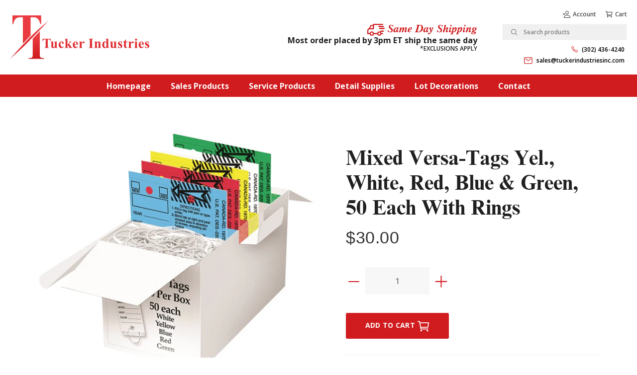

--- FILE ---
content_type: text/html; charset=utf-8
request_url: https://tuckerindustriesinc.com/products/mixed-versatags-yel-white-red-blue-green-50-each-with-rings
body_size: 43170
content:
<!doctype html>
<html class="no-js" lang="en">
<head>
  <!-- Basic page needs ================================================== -->
  <meta charset="utf-8">
  <meta http-equiv="X-UA-Compatible" content="IE=edge,chrome=1">
  <link rel="canonical" href="https://tuckerindustriesinc.com/products/mixed-versatags-yel-white-red-blue-green-50-each-with-rings">
  <meta name="viewport" content="width=device-width,initial-scale=1,shrink-to-fit=no">
  <meta name="theme-color" content="#5600e3">
  <meta name="apple-mobile-web-app-capable" content="yes">
  <meta name="mobile-web-app-capable" content="yes">
  <meta name="author" content="Debutify">

  <!-- Fav icon ================================================== -->
  

  <!-- Title and description ================================================== -->
  <title>
    Mixed Versa-Tags Yel., White, Red, Blue &amp; Green, 50 Each with Rings &ndash; Tucker Industries
  </title>

  
    <meta name="description" content="Mixed-Color Versa-Tags® are now available! Yellow, White, Red, Blue and Green Versa-Tags® (50 of each color) in ONE BOX! (250 Versa-Tags® per box, with rings.)">
  

  <!-- Social meta ================================================== -->
  <!-- /snippets/social-meta-tags.liquid -->




<meta property="og:site_name" content="Tucker Industries">
<meta property="og:url" content="https://tuckerindustriesinc.com/products/mixed-versatags-yel-white-red-blue-green-50-each-with-rings">
<meta property="og:title" content="Mixed Versa-Tags Yel., White, Red, Blue & Green, 50 Each with Rings">
<meta property="og:type" content="product">
<meta property="og:description" content="Mixed-Color Versa-Tags® are now available! Yellow, White, Red, Blue and Green Versa-Tags® (50 of each color) in ONE BOX! (250 Versa-Tags® per box, with rings.)">

  <meta property="og:price:amount" content="30.00">
  <meta property="og:price:currency" content="USD">

<meta property="og:image" content="http://tuckerindustriesinc.com/cdn/shop/products/410_L_ae8369ce-f0b1-40ae-a357-0e2eed647ee5_1200x1200.jpg?v=1587484084">
<meta property="og:image:secure_url" content="https://tuckerindustriesinc.com/cdn/shop/products/410_L_ae8369ce-f0b1-40ae-a357-0e2eed647ee5_1200x1200.jpg?v=1587484084">


<meta name="twitter:card" content="summary_large_image">
<meta name="twitter:title" content="Mixed Versa-Tags Yel., White, Red, Blue & Green, 50 Each with Rings">
<meta name="twitter:description" content="Mixed-Color Versa-Tags® are now available! Yellow, White, Red, Blue and Green Versa-Tags® (50 of each color) in ONE BOX! (250 Versa-Tags® per box, with rings.)">


  <!-- CSS ================================================== -->
  <link href="//tuckerindustriesinc.com/cdn/shop/t/2/assets/theme.scss.css?v=114788729333633246461585940431" rel="stylesheet" type="text/css" media="all" />

	<link href="//tuckerindustriesinc.com/cdn/shop/t/2/assets/custom.min.css?v=60194376530131232921615391945" rel="stylesheet" type="text/css" media="all" />

  <!-- Vendors ================================================== -->
  <link rel="stylesheet" href="https://use.fontawesome.com/releases/v5.7.2/css/all.css" integrity="sha384-fnmOCqbTlWIlj8LyTjo7mOUStjsKC4pOpQbqyi7RrhN7udi9RwhKkMHpvLbHG9Sr" crossorigin="anonymous">
  
  <!-- Sections ================================================== -->
  <script>
    window.theme = window.theme || {};
    theme.strings = {
      zoomClose: "Close (Esc)",
      zoomPrev: "Previous (Left arrow key)",
      zoomNext: "Next (Right arrow key)",
      moneyFormat: "${{amount}}",
      addressError: "Error looking up that address",
      addressNoResults: "No results for that address",
      addressQueryLimit: "You have exceeded the Google API usage limit. Consider upgrading to a \u003ca href=\"https:\/\/developers.google.com\/maps\/premium\/usage-limits\"\u003ePremium Plan\u003c\/a\u003e.",
      authError: "There was a problem authenticating your Google Maps account.",
      cartCookie: "Enable cookies to use the shopping cart"
    };
    theme.settings = {
      cartType: "page",
      gridType: null
    };
  </script>

  <script src="//tuckerindustriesinc.com/cdn/shop/t/2/assets/jquery-2.2.3.min.js?v=58211863146907186831583856523" type="text/javascript"></script>

	<script src="//tuckerindustriesinc.com/cdn/shop/t/2/assets/fadein-load.js?v=97666397498817670431585150534" type="text/javascript"></script>

  <script id="currencyDetector">
    function setCurrency(){
      if (localStorage.currencySet) {} else {
        $.getJSON('https://ipapi.co/json/', function(data) {
          var json = JSON.stringify(data, null, 2);
          var obj = JSON.parse(json);
          var currency = obj.currency;
          var defaultCurrency = "USD";
          var currencySelector = $(".currency-selector");
          var currentCurrency = currencySelector.val();
          var currencyForm = $(".currency-form");
          
          if (currency == currentCurrency) {} else {if (currency == 'CAD'){
                currencySelector.val('CAD').trigger('change');
              }else{
                currencySelector.val(defaultCurrency).trigger('change');
              }}
        });
      }
    }
    setCurrency();
  </script>
  
  <script src="//tuckerindustriesinc.com/cdn/shop/t/2/assets/lazysizes.min.js?v=155223123402716617051583856523" async="async"></script>

  <script src="//tuckerindustriesinc.com/cdn/shop/t/2/assets/theme.js?v=160101252847184689031597611355" defer="defer"></script>

  <!-- Header hook for plugins ================================================== -->
  <script>window.performance && window.performance.mark && window.performance.mark('shopify.content_for_header.start');</script><meta id="shopify-digital-wallet" name="shopify-digital-wallet" content="/34818982021/digital_wallets/dialog">
<meta name="shopify-checkout-api-token" content="63ebbcfdd80ea0807b0d9067122efaf3">
<link rel="alternate" type="application/json+oembed" href="https://tuckerindustriesinc.com/products/mixed-versatags-yel-white-red-blue-green-50-each-with-rings.oembed">
<script async="async" src="/checkouts/internal/preloads.js?locale=en-US"></script>
<link rel="preconnect" href="https://shop.app" crossorigin="anonymous">
<script async="async" src="https://shop.app/checkouts/internal/preloads.js?locale=en-US&shop_id=34818982021" crossorigin="anonymous"></script>
<script id="shopify-features" type="application/json">{"accessToken":"63ebbcfdd80ea0807b0d9067122efaf3","betas":["rich-media-storefront-analytics"],"domain":"tuckerindustriesinc.com","predictiveSearch":true,"shopId":34818982021,"locale":"en"}</script>
<script>var Shopify = Shopify || {};
Shopify.shop = "tucker-industries.myshopify.com";
Shopify.locale = "en";
Shopify.currency = {"active":"USD","rate":"1.0"};
Shopify.country = "US";
Shopify.theme = {"name":"debutify Debutify 2.0.2","id":91283259525,"schema_name":"Debutify","schema_version":"2.0.1","theme_store_id":null,"role":"main"};
Shopify.theme.handle = "null";
Shopify.theme.style = {"id":null,"handle":null};
Shopify.cdnHost = "tuckerindustriesinc.com/cdn";
Shopify.routes = Shopify.routes || {};
Shopify.routes.root = "/";</script>
<script type="module">!function(o){(o.Shopify=o.Shopify||{}).modules=!0}(window);</script>
<script>!function(o){function n(){var o=[];function n(){o.push(Array.prototype.slice.apply(arguments))}return n.q=o,n}var t=o.Shopify=o.Shopify||{};t.loadFeatures=n(),t.autoloadFeatures=n()}(window);</script>
<script>
  window.ShopifyPay = window.ShopifyPay || {};
  window.ShopifyPay.apiHost = "shop.app\/pay";
  window.ShopifyPay.redirectState = null;
</script>
<script id="shop-js-analytics" type="application/json">{"pageType":"product"}</script>
<script defer="defer" async type="module" src="//tuckerindustriesinc.com/cdn/shopifycloud/shop-js/modules/v2/client.init-shop-cart-sync_BT-GjEfc.en.esm.js"></script>
<script defer="defer" async type="module" src="//tuckerindustriesinc.com/cdn/shopifycloud/shop-js/modules/v2/chunk.common_D58fp_Oc.esm.js"></script>
<script defer="defer" async type="module" src="//tuckerindustriesinc.com/cdn/shopifycloud/shop-js/modules/v2/chunk.modal_xMitdFEc.esm.js"></script>
<script type="module">
  await import("//tuckerindustriesinc.com/cdn/shopifycloud/shop-js/modules/v2/client.init-shop-cart-sync_BT-GjEfc.en.esm.js");
await import("//tuckerindustriesinc.com/cdn/shopifycloud/shop-js/modules/v2/chunk.common_D58fp_Oc.esm.js");
await import("//tuckerindustriesinc.com/cdn/shopifycloud/shop-js/modules/v2/chunk.modal_xMitdFEc.esm.js");

  window.Shopify.SignInWithShop?.initShopCartSync?.({"fedCMEnabled":true,"windoidEnabled":true});

</script>
<script>
  window.Shopify = window.Shopify || {};
  if (!window.Shopify.featureAssets) window.Shopify.featureAssets = {};
  window.Shopify.featureAssets['shop-js'] = {"shop-cart-sync":["modules/v2/client.shop-cart-sync_DZOKe7Ll.en.esm.js","modules/v2/chunk.common_D58fp_Oc.esm.js","modules/v2/chunk.modal_xMitdFEc.esm.js"],"init-fed-cm":["modules/v2/client.init-fed-cm_B6oLuCjv.en.esm.js","modules/v2/chunk.common_D58fp_Oc.esm.js","modules/v2/chunk.modal_xMitdFEc.esm.js"],"shop-cash-offers":["modules/v2/client.shop-cash-offers_D2sdYoxE.en.esm.js","modules/v2/chunk.common_D58fp_Oc.esm.js","modules/v2/chunk.modal_xMitdFEc.esm.js"],"shop-login-button":["modules/v2/client.shop-login-button_QeVjl5Y3.en.esm.js","modules/v2/chunk.common_D58fp_Oc.esm.js","modules/v2/chunk.modal_xMitdFEc.esm.js"],"pay-button":["modules/v2/client.pay-button_DXTOsIq6.en.esm.js","modules/v2/chunk.common_D58fp_Oc.esm.js","modules/v2/chunk.modal_xMitdFEc.esm.js"],"shop-button":["modules/v2/client.shop-button_DQZHx9pm.en.esm.js","modules/v2/chunk.common_D58fp_Oc.esm.js","modules/v2/chunk.modal_xMitdFEc.esm.js"],"avatar":["modules/v2/client.avatar_BTnouDA3.en.esm.js"],"init-windoid":["modules/v2/client.init-windoid_CR1B-cfM.en.esm.js","modules/v2/chunk.common_D58fp_Oc.esm.js","modules/v2/chunk.modal_xMitdFEc.esm.js"],"init-shop-for-new-customer-accounts":["modules/v2/client.init-shop-for-new-customer-accounts_C_vY_xzh.en.esm.js","modules/v2/client.shop-login-button_QeVjl5Y3.en.esm.js","modules/v2/chunk.common_D58fp_Oc.esm.js","modules/v2/chunk.modal_xMitdFEc.esm.js"],"init-shop-email-lookup-coordinator":["modules/v2/client.init-shop-email-lookup-coordinator_BI7n9ZSv.en.esm.js","modules/v2/chunk.common_D58fp_Oc.esm.js","modules/v2/chunk.modal_xMitdFEc.esm.js"],"init-shop-cart-sync":["modules/v2/client.init-shop-cart-sync_BT-GjEfc.en.esm.js","modules/v2/chunk.common_D58fp_Oc.esm.js","modules/v2/chunk.modal_xMitdFEc.esm.js"],"shop-toast-manager":["modules/v2/client.shop-toast-manager_DiYdP3xc.en.esm.js","modules/v2/chunk.common_D58fp_Oc.esm.js","modules/v2/chunk.modal_xMitdFEc.esm.js"],"init-customer-accounts":["modules/v2/client.init-customer-accounts_D9ZNqS-Q.en.esm.js","modules/v2/client.shop-login-button_QeVjl5Y3.en.esm.js","modules/v2/chunk.common_D58fp_Oc.esm.js","modules/v2/chunk.modal_xMitdFEc.esm.js"],"init-customer-accounts-sign-up":["modules/v2/client.init-customer-accounts-sign-up_iGw4briv.en.esm.js","modules/v2/client.shop-login-button_QeVjl5Y3.en.esm.js","modules/v2/chunk.common_D58fp_Oc.esm.js","modules/v2/chunk.modal_xMitdFEc.esm.js"],"shop-follow-button":["modules/v2/client.shop-follow-button_CqMgW2wH.en.esm.js","modules/v2/chunk.common_D58fp_Oc.esm.js","modules/v2/chunk.modal_xMitdFEc.esm.js"],"checkout-modal":["modules/v2/client.checkout-modal_xHeaAweL.en.esm.js","modules/v2/chunk.common_D58fp_Oc.esm.js","modules/v2/chunk.modal_xMitdFEc.esm.js"],"shop-login":["modules/v2/client.shop-login_D91U-Q7h.en.esm.js","modules/v2/chunk.common_D58fp_Oc.esm.js","modules/v2/chunk.modal_xMitdFEc.esm.js"],"lead-capture":["modules/v2/client.lead-capture_BJmE1dJe.en.esm.js","modules/v2/chunk.common_D58fp_Oc.esm.js","modules/v2/chunk.modal_xMitdFEc.esm.js"],"payment-terms":["modules/v2/client.payment-terms_Ci9AEqFq.en.esm.js","modules/v2/chunk.common_D58fp_Oc.esm.js","modules/v2/chunk.modal_xMitdFEc.esm.js"]};
</script>
<script id="__st">var __st={"a":34818982021,"offset":-18000,"reqid":"cd1c9f18-0c6a-4548-a697-c51e4cb565fa-1769342875","pageurl":"tuckerindustriesinc.com\/products\/mixed-versatags-yel-white-red-blue-green-50-each-with-rings","u":"4fe40f4c6476","p":"product","rtyp":"product","rid":4829547167877};</script>
<script>window.ShopifyPaypalV4VisibilityTracking = true;</script>
<script id="captcha-bootstrap">!function(){'use strict';const t='contact',e='account',n='new_comment',o=[[t,t],['blogs',n],['comments',n],[t,'customer']],c=[[e,'customer_login'],[e,'guest_login'],[e,'recover_customer_password'],[e,'create_customer']],r=t=>t.map((([t,e])=>`form[action*='/${t}']:not([data-nocaptcha='true']) input[name='form_type'][value='${e}']`)).join(','),a=t=>()=>t?[...document.querySelectorAll(t)].map((t=>t.form)):[];function s(){const t=[...o],e=r(t);return a(e)}const i='password',u='form_key',d=['recaptcha-v3-token','g-recaptcha-response','h-captcha-response',i],f=()=>{try{return window.sessionStorage}catch{return}},m='__shopify_v',_=t=>t.elements[u];function p(t,e,n=!1){try{const o=window.sessionStorage,c=JSON.parse(o.getItem(e)),{data:r}=function(t){const{data:e,action:n}=t;return t[m]||n?{data:e,action:n}:{data:t,action:n}}(c);for(const[e,n]of Object.entries(r))t.elements[e]&&(t.elements[e].value=n);n&&o.removeItem(e)}catch(o){console.error('form repopulation failed',{error:o})}}const l='form_type',E='cptcha';function T(t){t.dataset[E]=!0}const w=window,h=w.document,L='Shopify',v='ce_forms',y='captcha';let A=!1;((t,e)=>{const n=(g='f06e6c50-85a8-45c8-87d0-21a2b65856fe',I='https://cdn.shopify.com/shopifycloud/storefront-forms-hcaptcha/ce_storefront_forms_captcha_hcaptcha.v1.5.2.iife.js',D={infoText:'Protected by hCaptcha',privacyText:'Privacy',termsText:'Terms'},(t,e,n)=>{const o=w[L][v],c=o.bindForm;if(c)return c(t,g,e,D).then(n);var r;o.q.push([[t,g,e,D],n]),r=I,A||(h.body.append(Object.assign(h.createElement('script'),{id:'captcha-provider',async:!0,src:r})),A=!0)});var g,I,D;w[L]=w[L]||{},w[L][v]=w[L][v]||{},w[L][v].q=[],w[L][y]=w[L][y]||{},w[L][y].protect=function(t,e){n(t,void 0,e),T(t)},Object.freeze(w[L][y]),function(t,e,n,w,h,L){const[v,y,A,g]=function(t,e,n){const i=e?o:[],u=t?c:[],d=[...i,...u],f=r(d),m=r(i),_=r(d.filter((([t,e])=>n.includes(e))));return[a(f),a(m),a(_),s()]}(w,h,L),I=t=>{const e=t.target;return e instanceof HTMLFormElement?e:e&&e.form},D=t=>v().includes(t);t.addEventListener('submit',(t=>{const e=I(t);if(!e)return;const n=D(e)&&!e.dataset.hcaptchaBound&&!e.dataset.recaptchaBound,o=_(e),c=g().includes(e)&&(!o||!o.value);(n||c)&&t.preventDefault(),c&&!n&&(function(t){try{if(!f())return;!function(t){const e=f();if(!e)return;const n=_(t);if(!n)return;const o=n.value;o&&e.removeItem(o)}(t);const e=Array.from(Array(32),(()=>Math.random().toString(36)[2])).join('');!function(t,e){_(t)||t.append(Object.assign(document.createElement('input'),{type:'hidden',name:u})),t.elements[u].value=e}(t,e),function(t,e){const n=f();if(!n)return;const o=[...t.querySelectorAll(`input[type='${i}']`)].map((({name:t})=>t)),c=[...d,...o],r={};for(const[a,s]of new FormData(t).entries())c.includes(a)||(r[a]=s);n.setItem(e,JSON.stringify({[m]:1,action:t.action,data:r}))}(t,e)}catch(e){console.error('failed to persist form',e)}}(e),e.submit())}));const S=(t,e)=>{t&&!t.dataset[E]&&(n(t,e.some((e=>e===t))),T(t))};for(const o of['focusin','change'])t.addEventListener(o,(t=>{const e=I(t);D(e)&&S(e,y())}));const B=e.get('form_key'),M=e.get(l),P=B&&M;t.addEventListener('DOMContentLoaded',(()=>{const t=y();if(P)for(const e of t)e.elements[l].value===M&&p(e,B);[...new Set([...A(),...v().filter((t=>'true'===t.dataset.shopifyCaptcha))])].forEach((e=>S(e,t)))}))}(h,new URLSearchParams(w.location.search),n,t,e,['guest_login'])})(!0,!0)}();</script>
<script integrity="sha256-4kQ18oKyAcykRKYeNunJcIwy7WH5gtpwJnB7kiuLZ1E=" data-source-attribution="shopify.loadfeatures" defer="defer" src="//tuckerindustriesinc.com/cdn/shopifycloud/storefront/assets/storefront/load_feature-a0a9edcb.js" crossorigin="anonymous"></script>
<script crossorigin="anonymous" defer="defer" src="//tuckerindustriesinc.com/cdn/shopifycloud/storefront/assets/shopify_pay/storefront-65b4c6d7.js?v=20250812"></script>
<script data-source-attribution="shopify.dynamic_checkout.dynamic.init">var Shopify=Shopify||{};Shopify.PaymentButton=Shopify.PaymentButton||{isStorefrontPortableWallets:!0,init:function(){window.Shopify.PaymentButton.init=function(){};var t=document.createElement("script");t.src="https://tuckerindustriesinc.com/cdn/shopifycloud/portable-wallets/latest/portable-wallets.en.js",t.type="module",document.head.appendChild(t)}};
</script>
<script data-source-attribution="shopify.dynamic_checkout.buyer_consent">
  function portableWalletsHideBuyerConsent(e){var t=document.getElementById("shopify-buyer-consent"),n=document.getElementById("shopify-subscription-policy-button");t&&n&&(t.classList.add("hidden"),t.setAttribute("aria-hidden","true"),n.removeEventListener("click",e))}function portableWalletsShowBuyerConsent(e){var t=document.getElementById("shopify-buyer-consent"),n=document.getElementById("shopify-subscription-policy-button");t&&n&&(t.classList.remove("hidden"),t.removeAttribute("aria-hidden"),n.addEventListener("click",e))}window.Shopify?.PaymentButton&&(window.Shopify.PaymentButton.hideBuyerConsent=portableWalletsHideBuyerConsent,window.Shopify.PaymentButton.showBuyerConsent=portableWalletsShowBuyerConsent);
</script>
<script data-source-attribution="shopify.dynamic_checkout.cart.bootstrap">document.addEventListener("DOMContentLoaded",(function(){function t(){return document.querySelector("shopify-accelerated-checkout-cart, shopify-accelerated-checkout")}if(t())Shopify.PaymentButton.init();else{new MutationObserver((function(e,n){t()&&(Shopify.PaymentButton.init(),n.disconnect())})).observe(document.body,{childList:!0,subtree:!0})}}));
</script>
<link id="shopify-accelerated-checkout-styles" rel="stylesheet" media="screen" href="https://tuckerindustriesinc.com/cdn/shopifycloud/portable-wallets/latest/accelerated-checkout-backwards-compat.css" crossorigin="anonymous">
<style id="shopify-accelerated-checkout-cart">
        #shopify-buyer-consent {
  margin-top: 1em;
  display: inline-block;
  width: 100%;
}

#shopify-buyer-consent.hidden {
  display: none;
}

#shopify-subscription-policy-button {
  background: none;
  border: none;
  padding: 0;
  text-decoration: underline;
  font-size: inherit;
  cursor: pointer;
}

#shopify-subscription-policy-button::before {
  box-shadow: none;
}

      </style>

<script>window.performance && window.performance.mark && window.performance.mark('shopify.content_for_header.end');</script>
  
  <script src="//tuckerindustriesinc.com/cdn/shop/t/2/assets/modernizr.min.js?v=21391054748206432451583856524" type="text/javascript"></script>

  
  

  <link href="https://fonts.googleapis.com/css?family=Open+Sans:400,600,700,800&display=swap" rel="stylesheet">

  <style>
		
		@font-face {
			font-family: "Times";
			font-display: block;
			font-style: normal;
			font-weight: 400;
			src: url("//tuckerindustriesinc.com/cdn/shop/t/2/assets/Times.woff2?v=46176620564748312641585330544")
					format("woff2"),
				url("//tuckerindustriesinc.com/cdn/shop/t/2/assets/Times.woff?v=4493738706101184101585330545")
					format("woff");
		}
		
		@font-face {
			font-family: "Times";
			font-display: block;
			font-style: normal;
			font-weight: bold;
			src: url("//tuckerindustriesinc.com/cdn/shop/t/2/assets/Times-Bold.woff2?v=171765424273197616821585092112")
					format("woff2"),
				url("//tuckerindustriesinc.com/cdn/shop/t/2/assets/Times-Bold.woff?v=45202126609002006581585092110")
					format("woff");
		}
		
		@font-face {
			font-family: "Times";
			font-display: block;
			font-style: italic;
			font-weight: bold;
			src: url("//tuckerindustriesinc.com/cdn/shop/t/2/assets/Times-BoldItalic.woff2?v=3908651845666247811585092114")
					format("woff2"),
				url("//tuckerindustriesinc.com/cdn/shop/t/2/assets/Times-BoldItalic.woff?v=15069297908659724291585092115")
					format("woff");
		}

		body {
			font-family: "Open Sans";
			font-weight: 400;
		}
	</style>
  
<script defer src='https://cdn.debutify.com/scripts/production/dHVja2VyLWluZHVzdHJpZXMubXlzaG9waWZ5LmNvbQ==/debutify_script_tags.js'></script><link href="https://monorail-edge.shopifysvc.com" rel="dns-prefetch">
<script>(function(){if ("sendBeacon" in navigator && "performance" in window) {try {var session_token_from_headers = performance.getEntriesByType('navigation')[0].serverTiming.find(x => x.name == '_s').description;} catch {var session_token_from_headers = undefined;}var session_cookie_matches = document.cookie.match(/_shopify_s=([^;]*)/);var session_token_from_cookie = session_cookie_matches && session_cookie_matches.length === 2 ? session_cookie_matches[1] : "";var session_token = session_token_from_headers || session_token_from_cookie || "";function handle_abandonment_event(e) {var entries = performance.getEntries().filter(function(entry) {return /monorail-edge.shopifysvc.com/.test(entry.name);});if (!window.abandonment_tracked && entries.length === 0) {window.abandonment_tracked = true;var currentMs = Date.now();var navigation_start = performance.timing.navigationStart;var payload = {shop_id: 34818982021,url: window.location.href,navigation_start,duration: currentMs - navigation_start,session_token,page_type: "product"};window.navigator.sendBeacon("https://monorail-edge.shopifysvc.com/v1/produce", JSON.stringify({schema_id: "online_store_buyer_site_abandonment/1.1",payload: payload,metadata: {event_created_at_ms: currentMs,event_sent_at_ms: currentMs}}));}}window.addEventListener('pagehide', handle_abandonment_event);}}());</script>
<script id="web-pixels-manager-setup">(function e(e,d,r,n,o){if(void 0===o&&(o={}),!Boolean(null===(a=null===(i=window.Shopify)||void 0===i?void 0:i.analytics)||void 0===a?void 0:a.replayQueue)){var i,a;window.Shopify=window.Shopify||{};var t=window.Shopify;t.analytics=t.analytics||{};var s=t.analytics;s.replayQueue=[],s.publish=function(e,d,r){return s.replayQueue.push([e,d,r]),!0};try{self.performance.mark("wpm:start")}catch(e){}var l=function(){var e={modern:/Edge?\/(1{2}[4-9]|1[2-9]\d|[2-9]\d{2}|\d{4,})\.\d+(\.\d+|)|Firefox\/(1{2}[4-9]|1[2-9]\d|[2-9]\d{2}|\d{4,})\.\d+(\.\d+|)|Chrom(ium|e)\/(9{2}|\d{3,})\.\d+(\.\d+|)|(Maci|X1{2}).+ Version\/(15\.\d+|(1[6-9]|[2-9]\d|\d{3,})\.\d+)([,.]\d+|)( \(\w+\)|)( Mobile\/\w+|) Safari\/|Chrome.+OPR\/(9{2}|\d{3,})\.\d+\.\d+|(CPU[ +]OS|iPhone[ +]OS|CPU[ +]iPhone|CPU IPhone OS|CPU iPad OS)[ +]+(15[._]\d+|(1[6-9]|[2-9]\d|\d{3,})[._]\d+)([._]\d+|)|Android:?[ /-](13[3-9]|1[4-9]\d|[2-9]\d{2}|\d{4,})(\.\d+|)(\.\d+|)|Android.+Firefox\/(13[5-9]|1[4-9]\d|[2-9]\d{2}|\d{4,})\.\d+(\.\d+|)|Android.+Chrom(ium|e)\/(13[3-9]|1[4-9]\d|[2-9]\d{2}|\d{4,})\.\d+(\.\d+|)|SamsungBrowser\/([2-9]\d|\d{3,})\.\d+/,legacy:/Edge?\/(1[6-9]|[2-9]\d|\d{3,})\.\d+(\.\d+|)|Firefox\/(5[4-9]|[6-9]\d|\d{3,})\.\d+(\.\d+|)|Chrom(ium|e)\/(5[1-9]|[6-9]\d|\d{3,})\.\d+(\.\d+|)([\d.]+$|.*Safari\/(?![\d.]+ Edge\/[\d.]+$))|(Maci|X1{2}).+ Version\/(10\.\d+|(1[1-9]|[2-9]\d|\d{3,})\.\d+)([,.]\d+|)( \(\w+\)|)( Mobile\/\w+|) Safari\/|Chrome.+OPR\/(3[89]|[4-9]\d|\d{3,})\.\d+\.\d+|(CPU[ +]OS|iPhone[ +]OS|CPU[ +]iPhone|CPU IPhone OS|CPU iPad OS)[ +]+(10[._]\d+|(1[1-9]|[2-9]\d|\d{3,})[._]\d+)([._]\d+|)|Android:?[ /-](13[3-9]|1[4-9]\d|[2-9]\d{2}|\d{4,})(\.\d+|)(\.\d+|)|Mobile Safari.+OPR\/([89]\d|\d{3,})\.\d+\.\d+|Android.+Firefox\/(13[5-9]|1[4-9]\d|[2-9]\d{2}|\d{4,})\.\d+(\.\d+|)|Android.+Chrom(ium|e)\/(13[3-9]|1[4-9]\d|[2-9]\d{2}|\d{4,})\.\d+(\.\d+|)|Android.+(UC? ?Browser|UCWEB|U3)[ /]?(15\.([5-9]|\d{2,})|(1[6-9]|[2-9]\d|\d{3,})\.\d+)\.\d+|SamsungBrowser\/(5\.\d+|([6-9]|\d{2,})\.\d+)|Android.+MQ{2}Browser\/(14(\.(9|\d{2,})|)|(1[5-9]|[2-9]\d|\d{3,})(\.\d+|))(\.\d+|)|K[Aa][Ii]OS\/(3\.\d+|([4-9]|\d{2,})\.\d+)(\.\d+|)/},d=e.modern,r=e.legacy,n=navigator.userAgent;return n.match(d)?"modern":n.match(r)?"legacy":"unknown"}(),u="modern"===l?"modern":"legacy",c=(null!=n?n:{modern:"",legacy:""})[u],f=function(e){return[e.baseUrl,"/wpm","/b",e.hashVersion,"modern"===e.buildTarget?"m":"l",".js"].join("")}({baseUrl:d,hashVersion:r,buildTarget:u}),m=function(e){var d=e.version,r=e.bundleTarget,n=e.surface,o=e.pageUrl,i=e.monorailEndpoint;return{emit:function(e){var a=e.status,t=e.errorMsg,s=(new Date).getTime(),l=JSON.stringify({metadata:{event_sent_at_ms:s},events:[{schema_id:"web_pixels_manager_load/3.1",payload:{version:d,bundle_target:r,page_url:o,status:a,surface:n,error_msg:t},metadata:{event_created_at_ms:s}}]});if(!i)return console&&console.warn&&console.warn("[Web Pixels Manager] No Monorail endpoint provided, skipping logging."),!1;try{return self.navigator.sendBeacon.bind(self.navigator)(i,l)}catch(e){}var u=new XMLHttpRequest;try{return u.open("POST",i,!0),u.setRequestHeader("Content-Type","text/plain"),u.send(l),!0}catch(e){return console&&console.warn&&console.warn("[Web Pixels Manager] Got an unhandled error while logging to Monorail."),!1}}}}({version:r,bundleTarget:l,surface:e.surface,pageUrl:self.location.href,monorailEndpoint:e.monorailEndpoint});try{o.browserTarget=l,function(e){var d=e.src,r=e.async,n=void 0===r||r,o=e.onload,i=e.onerror,a=e.sri,t=e.scriptDataAttributes,s=void 0===t?{}:t,l=document.createElement("script"),u=document.querySelector("head"),c=document.querySelector("body");if(l.async=n,l.src=d,a&&(l.integrity=a,l.crossOrigin="anonymous"),s)for(var f in s)if(Object.prototype.hasOwnProperty.call(s,f))try{l.dataset[f]=s[f]}catch(e){}if(o&&l.addEventListener("load",o),i&&l.addEventListener("error",i),u)u.appendChild(l);else{if(!c)throw new Error("Did not find a head or body element to append the script");c.appendChild(l)}}({src:f,async:!0,onload:function(){if(!function(){var e,d;return Boolean(null===(d=null===(e=window.Shopify)||void 0===e?void 0:e.analytics)||void 0===d?void 0:d.initialized)}()){var d=window.webPixelsManager.init(e)||void 0;if(d){var r=window.Shopify.analytics;r.replayQueue.forEach((function(e){var r=e[0],n=e[1],o=e[2];d.publishCustomEvent(r,n,o)})),r.replayQueue=[],r.publish=d.publishCustomEvent,r.visitor=d.visitor,r.initialized=!0}}},onerror:function(){return m.emit({status:"failed",errorMsg:"".concat(f," has failed to load")})},sri:function(e){var d=/^sha384-[A-Za-z0-9+/=]+$/;return"string"==typeof e&&d.test(e)}(c)?c:"",scriptDataAttributes:o}),m.emit({status:"loading"})}catch(e){m.emit({status:"failed",errorMsg:(null==e?void 0:e.message)||"Unknown error"})}}})({shopId: 34818982021,storefrontBaseUrl: "https://tuckerindustriesinc.com",extensionsBaseUrl: "https://extensions.shopifycdn.com/cdn/shopifycloud/web-pixels-manager",monorailEndpoint: "https://monorail-edge.shopifysvc.com/unstable/produce_batch",surface: "storefront-renderer",enabledBetaFlags: ["2dca8a86"],webPixelsConfigList: [{"id":"shopify-app-pixel","configuration":"{}","eventPayloadVersion":"v1","runtimeContext":"STRICT","scriptVersion":"0450","apiClientId":"shopify-pixel","type":"APP","privacyPurposes":["ANALYTICS","MARKETING"]},{"id":"shopify-custom-pixel","eventPayloadVersion":"v1","runtimeContext":"LAX","scriptVersion":"0450","apiClientId":"shopify-pixel","type":"CUSTOM","privacyPurposes":["ANALYTICS","MARKETING"]}],isMerchantRequest: false,initData: {"shop":{"name":"Tucker Industries","paymentSettings":{"currencyCode":"USD"},"myshopifyDomain":"tucker-industries.myshopify.com","countryCode":"US","storefrontUrl":"https:\/\/tuckerindustriesinc.com"},"customer":null,"cart":null,"checkout":null,"productVariants":[{"price":{"amount":30.0,"currencyCode":"USD"},"product":{"title":"Mixed Versa-Tags Yel., White, Red, Blue \u0026 Green, 50 Each with Rings","vendor":"Tucker Industries","id":"4829547167877","untranslatedTitle":"Mixed Versa-Tags Yel., White, Red, Blue \u0026 Green, 50 Each with Rings","url":"\/products\/mixed-versatags-yel-white-red-blue-green-50-each-with-rings","type":""},"id":"39479988224150","image":{"src":"\/\/tuckerindustriesinc.com\/cdn\/shop\/products\/410_L_ae8369ce-f0b1-40ae-a357-0e2eed647ee5.jpg?v=1587484084"},"sku":"TI410","title":"Default Title","untranslatedTitle":"Default Title"}],"purchasingCompany":null},},"https://tuckerindustriesinc.com/cdn","fcfee988w5aeb613cpc8e4bc33m6693e112",{"modern":"","legacy":""},{"shopId":"34818982021","storefrontBaseUrl":"https:\/\/tuckerindustriesinc.com","extensionBaseUrl":"https:\/\/extensions.shopifycdn.com\/cdn\/shopifycloud\/web-pixels-manager","surface":"storefront-renderer","enabledBetaFlags":"[\"2dca8a86\"]","isMerchantRequest":"false","hashVersion":"fcfee988w5aeb613cpc8e4bc33m6693e112","publish":"custom","events":"[[\"page_viewed\",{}],[\"product_viewed\",{\"productVariant\":{\"price\":{\"amount\":30.0,\"currencyCode\":\"USD\"},\"product\":{\"title\":\"Mixed Versa-Tags Yel., White, Red, Blue \u0026 Green, 50 Each with Rings\",\"vendor\":\"Tucker Industries\",\"id\":\"4829547167877\",\"untranslatedTitle\":\"Mixed Versa-Tags Yel., White, Red, Blue \u0026 Green, 50 Each with Rings\",\"url\":\"\/products\/mixed-versatags-yel-white-red-blue-green-50-each-with-rings\",\"type\":\"\"},\"id\":\"39479988224150\",\"image\":{\"src\":\"\/\/tuckerindustriesinc.com\/cdn\/shop\/products\/410_L_ae8369ce-f0b1-40ae-a357-0e2eed647ee5.jpg?v=1587484084\"},\"sku\":\"TI410\",\"title\":\"Default Title\",\"untranslatedTitle\":\"Default Title\"}}]]"});</script><script>
  window.ShopifyAnalytics = window.ShopifyAnalytics || {};
  window.ShopifyAnalytics.meta = window.ShopifyAnalytics.meta || {};
  window.ShopifyAnalytics.meta.currency = 'USD';
  var meta = {"product":{"id":4829547167877,"gid":"gid:\/\/shopify\/Product\/4829547167877","vendor":"Tucker Industries","type":"","handle":"mixed-versatags-yel-white-red-blue-green-50-each-with-rings","variants":[{"id":39479988224150,"price":3000,"name":"Mixed Versa-Tags Yel., White, Red, Blue \u0026 Green, 50 Each with Rings","public_title":null,"sku":"TI410"}],"remote":false},"page":{"pageType":"product","resourceType":"product","resourceId":4829547167877,"requestId":"cd1c9f18-0c6a-4548-a697-c51e4cb565fa-1769342875"}};
  for (var attr in meta) {
    window.ShopifyAnalytics.meta[attr] = meta[attr];
  }
</script>
<script class="analytics">
  (function () {
    var customDocumentWrite = function(content) {
      var jquery = null;

      if (window.jQuery) {
        jquery = window.jQuery;
      } else if (window.Checkout && window.Checkout.$) {
        jquery = window.Checkout.$;
      }

      if (jquery) {
        jquery('body').append(content);
      }
    };

    var hasLoggedConversion = function(token) {
      if (token) {
        return document.cookie.indexOf('loggedConversion=' + token) !== -1;
      }
      return false;
    }

    var setCookieIfConversion = function(token) {
      if (token) {
        var twoMonthsFromNow = new Date(Date.now());
        twoMonthsFromNow.setMonth(twoMonthsFromNow.getMonth() + 2);

        document.cookie = 'loggedConversion=' + token + '; expires=' + twoMonthsFromNow;
      }
    }

    var trekkie = window.ShopifyAnalytics.lib = window.trekkie = window.trekkie || [];
    if (trekkie.integrations) {
      return;
    }
    trekkie.methods = [
      'identify',
      'page',
      'ready',
      'track',
      'trackForm',
      'trackLink'
    ];
    trekkie.factory = function(method) {
      return function() {
        var args = Array.prototype.slice.call(arguments);
        args.unshift(method);
        trekkie.push(args);
        return trekkie;
      };
    };
    for (var i = 0; i < trekkie.methods.length; i++) {
      var key = trekkie.methods[i];
      trekkie[key] = trekkie.factory(key);
    }
    trekkie.load = function(config) {
      trekkie.config = config || {};
      trekkie.config.initialDocumentCookie = document.cookie;
      var first = document.getElementsByTagName('script')[0];
      var script = document.createElement('script');
      script.type = 'text/javascript';
      script.onerror = function(e) {
        var scriptFallback = document.createElement('script');
        scriptFallback.type = 'text/javascript';
        scriptFallback.onerror = function(error) {
                var Monorail = {
      produce: function produce(monorailDomain, schemaId, payload) {
        var currentMs = new Date().getTime();
        var event = {
          schema_id: schemaId,
          payload: payload,
          metadata: {
            event_created_at_ms: currentMs,
            event_sent_at_ms: currentMs
          }
        };
        return Monorail.sendRequest("https://" + monorailDomain + "/v1/produce", JSON.stringify(event));
      },
      sendRequest: function sendRequest(endpointUrl, payload) {
        // Try the sendBeacon API
        if (window && window.navigator && typeof window.navigator.sendBeacon === 'function' && typeof window.Blob === 'function' && !Monorail.isIos12()) {
          var blobData = new window.Blob([payload], {
            type: 'text/plain'
          });

          if (window.navigator.sendBeacon(endpointUrl, blobData)) {
            return true;
          } // sendBeacon was not successful

        } // XHR beacon

        var xhr = new XMLHttpRequest();

        try {
          xhr.open('POST', endpointUrl);
          xhr.setRequestHeader('Content-Type', 'text/plain');
          xhr.send(payload);
        } catch (e) {
          console.log(e);
        }

        return false;
      },
      isIos12: function isIos12() {
        return window.navigator.userAgent.lastIndexOf('iPhone; CPU iPhone OS 12_') !== -1 || window.navigator.userAgent.lastIndexOf('iPad; CPU OS 12_') !== -1;
      }
    };
    Monorail.produce('monorail-edge.shopifysvc.com',
      'trekkie_storefront_load_errors/1.1',
      {shop_id: 34818982021,
      theme_id: 91283259525,
      app_name: "storefront",
      context_url: window.location.href,
      source_url: "//tuckerindustriesinc.com/cdn/s/trekkie.storefront.8d95595f799fbf7e1d32231b9a28fd43b70c67d3.min.js"});

        };
        scriptFallback.async = true;
        scriptFallback.src = '//tuckerindustriesinc.com/cdn/s/trekkie.storefront.8d95595f799fbf7e1d32231b9a28fd43b70c67d3.min.js';
        first.parentNode.insertBefore(scriptFallback, first);
      };
      script.async = true;
      script.src = '//tuckerindustriesinc.com/cdn/s/trekkie.storefront.8d95595f799fbf7e1d32231b9a28fd43b70c67d3.min.js';
      first.parentNode.insertBefore(script, first);
    };
    trekkie.load(
      {"Trekkie":{"appName":"storefront","development":false,"defaultAttributes":{"shopId":34818982021,"isMerchantRequest":null,"themeId":91283259525,"themeCityHash":"14922470757603452756","contentLanguage":"en","currency":"USD","eventMetadataId":"bf8aa0e9-6d03-480f-802b-ef5d181dedcd"},"isServerSideCookieWritingEnabled":true,"monorailRegion":"shop_domain","enabledBetaFlags":["65f19447"]},"Session Attribution":{},"S2S":{"facebookCapiEnabled":false,"source":"trekkie-storefront-renderer","apiClientId":580111}}
    );

    var loaded = false;
    trekkie.ready(function() {
      if (loaded) return;
      loaded = true;

      window.ShopifyAnalytics.lib = window.trekkie;

      var originalDocumentWrite = document.write;
      document.write = customDocumentWrite;
      try { window.ShopifyAnalytics.merchantGoogleAnalytics.call(this); } catch(error) {};
      document.write = originalDocumentWrite;

      window.ShopifyAnalytics.lib.page(null,{"pageType":"product","resourceType":"product","resourceId":4829547167877,"requestId":"cd1c9f18-0c6a-4548-a697-c51e4cb565fa-1769342875","shopifyEmitted":true});

      var match = window.location.pathname.match(/checkouts\/(.+)\/(thank_you|post_purchase)/)
      var token = match? match[1]: undefined;
      if (!hasLoggedConversion(token)) {
        setCookieIfConversion(token);
        window.ShopifyAnalytics.lib.track("Viewed Product",{"currency":"USD","variantId":39479988224150,"productId":4829547167877,"productGid":"gid:\/\/shopify\/Product\/4829547167877","name":"Mixed Versa-Tags Yel., White, Red, Blue \u0026 Green, 50 Each with Rings","price":"30.00","sku":"TI410","brand":"Tucker Industries","variant":null,"category":"","nonInteraction":true,"remote":false},undefined,undefined,{"shopifyEmitted":true});
      window.ShopifyAnalytics.lib.track("monorail:\/\/trekkie_storefront_viewed_product\/1.1",{"currency":"USD","variantId":39479988224150,"productId":4829547167877,"productGid":"gid:\/\/shopify\/Product\/4829547167877","name":"Mixed Versa-Tags Yel., White, Red, Blue \u0026 Green, 50 Each with Rings","price":"30.00","sku":"TI410","brand":"Tucker Industries","variant":null,"category":"","nonInteraction":true,"remote":false,"referer":"https:\/\/tuckerindustriesinc.com\/products\/mixed-versatags-yel-white-red-blue-green-50-each-with-rings"});
      }
    });


        var eventsListenerScript = document.createElement('script');
        eventsListenerScript.async = true;
        eventsListenerScript.src = "//tuckerindustriesinc.com/cdn/shopifycloud/storefront/assets/shop_events_listener-3da45d37.js";
        document.getElementsByTagName('head')[0].appendChild(eventsListenerScript);

})();</script>
<script
  defer
  src="https://tuckerindustriesinc.com/cdn/shopifycloud/perf-kit/shopify-perf-kit-3.0.4.min.js"
  data-application="storefront-renderer"
  data-shop-id="34818982021"
  data-render-region="gcp-us-east1"
  data-page-type="product"
  data-theme-instance-id="91283259525"
  data-theme-name="Debutify"
  data-theme-version="2.0.1"
  data-monorail-region="shop_domain"
  data-resource-timing-sampling-rate="10"
  data-shs="true"
  data-shs-beacon="true"
  data-shs-export-with-fetch="true"
  data-shs-logs-sample-rate="1"
  data-shs-beacon-endpoint="https://tuckerindustriesinc.com/api/collect"
></script>
</head>


<body id="mixed-versa-tags-yel-white-red-blue-amp-green-50-each-with-rings"
      class="
             
             
             
             
             template-product">

  <div id="shopify-section-drawer-menu" class="shopify-section drawer-menu-section"><div id="NavDrawer" class="drawer drawer--left drawer--has-fixed-header has-social-medias cart-spacer" data-section-id="drawer-menu" data-section-type="drawer-menu-section">
    <div class="drawer__fixed-header">
      <div class="drawer__header">
        <div class="drawer__title">
          <span class="fas fa-bars" aria-hidden="true"></span>
          Menu
        </div>
        <div class="drawer__close">
          <button type="button" class="btn btn-square-small icon-fallback-text drawer__close-button js-drawer-close">
            <span class="fas fa-times" aria-hidden="true"></span>
            <span class="fallback-text">Close Cart</span>
          </button>
        </div>
      </div>
    </div>

  <div class="drawer__inner drawer-left__inner">
    <ul class="mobile-nav">
      
      
        

          <li class="mobile-nav__item">
            <a
              href="/"
              class="mobile-nav__link"
              >
                Homepage
            </a>
          </li>

        
      
        

          <li class="mobile-nav__item">
            <a
              href="/collections/sales-products"
              class="mobile-nav__link"
              >
                Sales Products
            </a>
          </li>

        
      
        

          <li class="mobile-nav__item">
            <a
              href="/collections/service-products"
              class="mobile-nav__link"
              >
                Service Products
            </a>
          </li>

        
      
        

          <li class="mobile-nav__item">
            <a
              href="/collections/detail-supplies"
              class="mobile-nav__link"
              >
                Detail Supplies
            </a>
          </li>

        
      
        

          <li class="mobile-nav__item">
            <a
              href="/collections/lot-advertising"
              class="mobile-nav__link"
              >
                Lot Decorations
            </a>
          </li>

        
      
        

          <li class="mobile-nav__item">
            <a
              href="/pages/contact-us"
              class="mobile-nav__link"
              >
                Contact
            </a>
          </li>

        
      
      
      
      
        <li class="mobile-nav__spacer"></li>
        
          <li class="mobile-nav__item mobile-nav__item--secondary">
            <a href="/account/register">
              <span class="fas fa-sign-in-alt fa-fw"></span>
              Log In
            </a>
          </li>
          <li class="mobile-nav__item mobile-nav__item--secondary">
            <a href="/account/register">
              <span class="fas fa-user-plus fa-fw"></span>
              Create Account
            </a>
          </li>
        
      
      
      
        <li class="mobile-nav__spacer"></li>
        
          <li class="mobile-nav__item mobile-nav__item--secondary"><a href="/search">Search</a></li>
        
      
    </ul>
    <!-- //mobile-nav -->
  </div>
  
    
  


<div class="social-medias">
  
    <a class="social-medias-icon" target="_blank" href="https://www.facebook.com" title="Tucker Industries on Facebook">
      <span class="fab fa-facebook-f fa-fw" aria-hidden="true"></span>
    </a>
  
  
  
    <a class="social-medias-icon" target="_blank" href="https://www.pinterest.com" title="Tucker Industries on Pinterest">
      <span class="fab fa-pinterest-p fa-fw" aria-hidden="true"></span>
    </a>
  
  
    <a class="social-medias-icon" target="_blank" href="https://www.instagram.com" title="Tucker Industries on Instagram">
      <span class="fab fa-instagram fa-fw" aria-hidden="true"></span>
    </a>
  
  
  
  
  
  
</div>

  
</div>


</div>

  <div id="CartDrawer" class="drawer drawer--right drawer--has-fixed-header drawer--has-fixed-footer">
    <div class="drawer__fixed-header">
      <div class="drawer__header">
        <div class="drawer__title">
          <a href="/cart">
            <svg width="35px" height="32px" viewBox="0 0 35 32" version="1.1" xmlns="http://www.w3.org/2000/svg" xmlns:xlink="http://www.w3.org/1999/xlink">
                <g id="Symbols" stroke="none" stroke-width="1" fill="none" fill-rule="evenodd">
                    <path d="M11.25,26.25 C12.6307119,26.25 13.75,27.3692881 13.75,28.75 C13.75,30.1307119 12.6307119,31.25 11.25,31.25 C9.86928813,31.25 8.75,30.1307119 8.75,28.75 C8.75,27.3692881 9.86928813,26.25 11.25,26.25 Z M30,26.25 C31.3807119,26.25 32.5,27.3692881 32.5,28.75 C32.5,30.1307119 31.3807119,31.25 30,31.25 C28.6192881,31.25 27.5,30.1307119 27.5,28.75 C27.5,27.3692881 28.6192881,26.25 30,26.25 Z M6.5,0 C7.12139827,0 7.65445942,0.444784363 7.77502365,1.05908597 L7.78021863,1.08712456 L8.244,3.75 L33.028552,3.75000049 C33.6190504,3.74957763 34.1785937,4.02228426 34.553091,4.49302136 C34.9197865,4.95395168 35.0711967,5.55714653 34.9685868,6.14237333 L34.9616918,6.17970228 L32.5976039,18.3673829 C32.4152764,19.3066778 31.6219006,19.9854541 30.6966499,19.9997698 L30.6654124,20.0000002 L11.077,20 L11.4906187,22.3684211 L31.2,22.3684211 C31.9094229,22.3684211 32.4861229,22.9435774 32.5,23.6583166 L32.5,23.6842105 C32.5,24.4022499 31.9317455,24.9859543 31.2255832,25 L10.4,25 C9.77860173,25 9.24554058,24.5552156 9.12497635,23.940914 L9.11978137,23.9128754 L5.4093,2.63157895 L1.3,2.63157895 C0.590577089,2.63157895 0.0138771189,2.05642261 0,1.34168344 L0,1.31578947 C0,0.59775009 0.568254459,0.0140456669 1.27441676,0 L6.5,0 Z M10.605,17.291 L30.1274262,17.2916671 L32.2288886,6.45824944 L8.716,6.458 L10.605,17.291 Z" id="✏-Color" fill="#191919"></path>
                </g>
            </svg>
            <span>SHOPPING CART</span>
          </a>
        </div>
        <div class="drawer__close">
          <button type="button" class="js-drawer-close">
            <svg width="15px" height="15px" viewBox="0 0 15 15" version="1.1" xmlns="http://www.w3.org/2000/svg" xmlns:xlink="http://www.w3.org/1999/xlink">
                <g id="Symbols" stroke="none" stroke-width="1" fill="none" fill-rule="evenodd">
                    <g id="Icon-/-Delete" transform="translate(-8.000000, -8.000000)" fill="#191919">
                        <path d="M9.58502733,8.25954441 L15.5,14.174 L21.3995874,8.27458739 C21.7657039,7.90847087 22.3592961,7.90847087 22.7254126,8.27458739 C23.0864442,8.63561896 23.0914585,9.21785129 22.7404556,9.58502733 L16.826,15.5 L22.7254126,21.3995874 C23.0915291,21.7657039 23.0915291,22.3592961 22.7254126,22.7254126 C22.364381,23.0864442 21.7821487,23.0914585 21.4149727,22.7404556 L15.5,16.826 L9.60041261,22.7254126 C9.23429608,23.0915291 8.64070392,23.0915291 8.27458739,22.7254126 C7.91355582,22.364381 7.90854149,21.7821487 8.25954441,21.4149727 L14.174,15.5 L8.27458739,9.60041261 C7.90847087,9.23429608 7.90847087,8.64070392 8.27458739,8.27458739 C8.63561896,7.91355582 9.21785129,7.90854149 9.58502733,8.25954441 Z" id="Combined-Shape"></path>
                    </g>
                </g>
            </svg>
          </button>
        </div>
      </div>
    </div>
    <div class="drawer__inner">
      <p class="ajaxcart-loading-icon fas fa-spinner fa-spin text-center"></p>
      <div class="cart-empty-container text-center">
        <p class="cart--empty-message">Your cart is currently empty.</p>
        <a href="/collections" class="btn btn--primary  cart--continue-browsing">Continue browsing</a>
        <p class="cookie-message">Enable cookies to use the shopping cart</p>
      </div>
      <div id="CartContainer" class="drawer__cart"></div>
    </div>
  </div>

  <div id="PageContainer" class="page-container">
    
    <div id="shopify-section-header" class="shopify-section"><div class="header" data-section-id="header" data-section-type="header-section" data-template="product">

  <!-- Header -->
  <header role="banner" class="">
    <div class="sectionContentWrapper">
      <div class="headerContent">
        <div class="logo">
          <a href="/">
            <svg width="367px" height="115px" viewBox="0 0 367 115" version="1.1" xmlns="http://www.w3.org/2000/svg" xmlns:xlink="http://www.w3.org/1999/xlink">
                <defs>
                    <linearGradient x1="50%" y1="0%" x2="50%" y2="100%" id="linearGradient-1">
                        <stop stop-color="#EA3C42" offset="0%"></stop>
                        <stop stop-color="#E93B40" offset="49.2635285%"></stop>
                        <stop stop-color="#D01C1F" offset="100%"></stop>
                    </linearGradient>
                </defs>
                <g id="Symbols" stroke="none" stroke-width="1" fill="none" fill-rule="evenodd">
                    <g id="Tucker-Logo">
                        <path d="M100.502453,14.4917221 C85.6397336,31.4020367 64.7609299,53.2234582 37.8660416,79.9559865 C33.9401075,83.8582204 21.3180937,95.3947569 1.42131104e-12,114.565596 C28.4654047,83.0893966 45.9296629,64.1553485 52.3927746,57.7634518 C62.0053899,48.2567549 78.0419493,33.832845 100.502453,14.4917221 Z M78.6538345,41.7100322 L78.6538345,101.259491 C78.6538345,105.20674 78.8724758,107.67377 79.3097584,108.660583 C79.747041,109.647395 80.602594,110.510855 81.8764172,111.250965 C83.0706266,111.944817 84.6742313,112.313426 86.6872316,112.356792 L87.0952902,112.361128 L89.6619491,112.361128 L89.6619491,114.467593 L49.1657761,114.467593 L49.1657761,112.361128 L51.732435,112.361128 C53.9758849,112.361128 55.7820523,111.962608 57.150937,111.165567 C58.139576,110.634207 58.9190798,109.723303 59.4894484,108.432857 C59.8932956,107.553364 60.1021821,105.293976 60.1161079,101.654695 L60.1168539,61.1607927 L78.6538345,41.7100322 Z M258.975796,61.5649718 L258.975796,80.5621469 C258.975796,81.8451036 259.011209,82.6042844 259.082035,82.8396893 C259.176469,83.2281073 259.356485,83.5164783 259.622083,83.7048023 C259.88768,83.8931262 260.351,84.0108286 261.012043,84.0579096 L261.012043,84.0579096 L261.012043,84.6405367 L254.017977,86 L254.017977,83.3870056 L253.810356,83.6333225 C253.056068,84.5117588 252.378651,85.1182125 251.778105,85.4526836 C251.122965,85.8175612 250.382243,86 249.55594,86 C247.442965,86 245.772652,85.0583804 244.545002,83.1751412 C243.553438,81.6450094 243.057656,79.7676554 243.057656,77.5430791 C243.057656,75.7657721 243.364569,74.1738465 243.978394,72.7673023 C244.592219,71.360758 245.433278,70.2984934 246.50157,69.5805085 C247.569862,68.8625235 248.717833,68.5035311 249.945483,68.5035311 C250.736373,68.5035311 251.438731,68.6565443 252.052556,68.9625706 C252.666381,69.268597 253.321522,69.8041431 254.017977,70.569209 L254.017977,70.569209 L254.017269,65.345182 C254.010658,64.2319784 253.957775,63.5545355 253.858619,63.3128531 C253.716967,62.971516 253.504489,62.7184557 253.221185,62.5536723 C252.937881,62.3888889 252.406686,62.3064972 251.6276,62.3064972 L251.6276,62.3064972 L251.6276,61.5649718 L258.975796,61.5649718 Z M346.440676,68.5035311 C348.116891,68.5035311 349.571774,69.1891478 350.805327,70.5603814 C352.038879,71.9316149 352.702873,73.9649247 352.797308,76.6603107 L352.797308,76.6603107 L343.713875,76.6603107 L343.737586,77.0418866 C343.890511,79.0515439 344.466922,80.6545779 345.466818,81.8509887 C346.281317,82.827919 347.261077,83.3163842 348.406097,83.3163842 C349.114356,83.3163842 349.757692,83.1192326 350.336105,82.7249294 C350.914517,82.3306262 351.534244,81.6214689 352.195287,80.5974576 L352.195287,80.5974576 L352.797308,80.9858757 L352.616623,81.3436519 C351.76755,82.9801344 350.836215,84.1526601 349.822616,84.8612288 C348.736618,85.6204096 347.479457,86 346.051133,86 C343.595832,86 341.73665,85.0583804 340.473587,83.1751412 C339.458414,81.6567797 338.950828,79.7735405 338.950828,77.5254237 C338.950828,74.7711864 339.697452,72.5789783 341.1907,70.9487994 C342.683948,69.3186205 344.433939,68.5035311 346.440676,68.5035311 Z M135.971896,68.5035311 C137.683524,68.5035311 139.043973,68.933145 140.053244,69.7923729 C141.062514,70.6516008 141.567149,71.6108757 141.567149,72.6701977 C141.567149,73.3411017 141.363524,73.8766478 140.956275,74.2768362 C140.549026,74.6770245 140.01488,74.8771186 139.353837,74.8771186 C138.657382,74.8771186 138.08192,74.6475989 137.627454,74.1885593 C137.172987,73.7295198 136.892634,72.9114878 136.786395,71.7344633 C136.715569,70.9929379 136.544406,70.4750471 136.272907,70.180791 C136.001407,69.8865348 135.68269,69.7394068 135.316756,69.7394068 C134.750148,69.7394068 134.266171,70.039548 133.864823,70.6398305 C133.250998,71.5461394 132.944086,72.9350282 132.944086,74.8064972 C132.944086,76.3601695 133.191977,77.8461629 133.687759,79.2644774 C134.18354,80.6827919 134.862289,81.7391714 135.724006,82.4336158 C136.373244,82.9397363 137.140525,83.1927966 138.02585,83.1927966 C138.604262,83.1927966 139.153163,83.0574388 139.672554,82.7867232 C140.191945,82.5160075 140.80577,82.0040019 141.51403,81.2507062 L141.51403,81.2507062 L142.062931,81.674435 L141.879737,82.0046113 C141.13334,83.298781 140.223498,84.2745274 139.150212,84.9318503 C137.987486,85.6439501 136.750982,86 135.440702,86 C133.233292,86 131.468544,85.1701977 130.146459,83.5105932 C128.824374,81.8509887 128.163332,79.8559322 128.163332,77.5254237 C128.163332,75.277307 128.765353,73.2999058 129.969394,71.5932203 C131.421327,69.5334275 133.422161,68.5035311 135.971896,68.5035311 Z M173.000345,68.5035311 C174.67656,68.5035311 176.131443,69.1891478 177.364996,70.5603814 C178.598548,71.9316149 179.262542,73.9649247 179.356977,76.6603107 L179.356977,76.6603107 L170.273544,76.6603107 L170.297255,77.0418866 C170.45018,79.0515439 171.026591,80.6545779 172.026487,81.8509887 C172.840986,82.827919 173.820746,83.3163842 174.965766,83.3163842 C175.674026,83.3163842 176.317362,83.1192326 176.895774,82.7249294 C177.474186,82.3306262 178.093913,81.6214689 178.754956,80.5974576 L178.754956,80.5974576 L179.356977,80.9858757 L179.176292,81.3436519 C178.327219,82.9801344 177.395884,84.1526601 176.382285,84.8612288 C175.296287,85.6204096 174.039126,86 172.610802,86 C170.155501,86 168.296319,85.0583804 167.033256,83.1751412 C166.018083,81.6567797 165.510497,79.7735405 165.510497,77.5254237 C165.510497,74.7711864 166.257121,72.5789783 167.750369,70.9487994 C169.243617,69.3186205 170.993609,68.5035311 173.000345,68.5035311 Z M289.629906,68.5035311 C290.527035,68.5035311 291.394653,68.7212806 292.232761,69.1567797 C292.551477,69.3333333 292.811173,69.4216102 293.011846,69.4216102 C293.224324,69.4216102 293.395487,69.3774718 293.525335,69.2891949 C293.655182,69.2009181 293.861758,68.9508004 294.145062,68.5388418 L294.145062,68.5388418 L294.747083,68.5388418 L295.01268,74.170904 L294.410659,74.170904 L294.266293,73.8436911 C293.590927,72.3496547 292.892426,71.3170119 292.170788,70.7457627 C291.397604,70.13371 290.627372,69.8276836 289.86009,69.8276836 C289.376113,69.8276836 288.962961,69.9895245 288.620635,70.3132062 C288.27831,70.6368879 288.107147,71.0105932 288.107147,71.434322 C288.107147,71.7521186 288.22519,72.058145 288.461277,72.3524011 C288.839016,72.8349812 289.895503,73.6618409 291.63074,74.8329802 C293.365976,76.0041196 294.508045,76.9987053 295.056947,77.8167373 C295.605848,78.6347693 295.880299,79.5499058 295.880299,80.5621469 C295.880299,81.480226 295.650114,82.3806497 295.189745,83.2634181 C294.729376,84.1461864 294.080138,84.8229755 293.242031,85.2937853 C292.403923,85.7645951 291.477283,86 290.462111,86 C289.671221,86 288.614733,85.7528249 287.292648,85.2584746 C286.938518,85.1290019 286.69653,85.0642655 286.566682,85.0642655 C286.177139,85.0642655 285.85252,85.3585217 285.592825,85.9470339 L285.592825,85.9470339 L285.00851,85.9470339 L284.725206,80.0148305 L285.327227,80.0148305 L285.444081,80.3418151 C285.963562,81.732986 286.653528,82.7892454 287.513979,83.5105932 C288.440619,84.2874294 289.317091,84.6758475 290.143394,84.6758475 C290.710002,84.6758475 291.173322,84.5022363 291.533354,84.1550141 C291.893386,83.8077919 292.073402,83.3870056 292.073402,82.8926554 C292.073402,82.3276836 291.896337,81.8392185 291.542207,81.4272599 C291.188077,81.0153013 290.397187,80.3914783 289.169537,79.555791 C287.363474,78.308145 286.194846,77.3547552 285.663651,76.6956215 C284.884565,75.7304614 284.495022,74.6652542 284.495022,73.5 C284.495022,72.2288136 284.934733,71.0782721 285.814156,70.0483757 C286.693579,69.0184793 287.965495,68.5035311 289.629906,68.5035311 Z M113.942933,68.9978814 L113.942933,80.279661 L113.943928,80.5438647 C113.951891,81.5710101 114.00763,82.242123 114.111145,82.5572034 C114.223286,82.8985405 114.400351,83.1574859 114.64234,83.3340395 C114.884328,83.5105932 115.164681,83.5988701 115.483398,83.5988701 C115.908354,83.5988701 116.291995,83.4870527 116.63432,83.2634181 C117.106493,82.9573917 117.673101,82.3394539 118.334144,81.4096045 L118.334144,81.4096045 L118.334144,72.5819209 L118.332609,72.3386692 C118.318287,71.2327893 118.203706,70.537037 117.988867,70.2514124 C117.758683,69.9453861 117.277656,69.7452919 116.545788,69.6511299 L116.545788,69.6511299 L116.545788,68.9978814 L123.291963,68.9978814 L123.291963,81.9216102 L123.293536,82.1671767 C123.308226,83.283676 123.425745,83.9874843 123.646092,84.2786017 C123.882179,84.5905132 124.360254,84.7876648 125.080319,84.8700565 L125.080319,84.8700565 L125.080319,85.5056497 L118.334144,85.5056497 L118.334144,83.2987288 L118.096877,83.5735346 C117.385076,84.3749117 116.673275,84.9689266 115.961473,85.3555791 C115.170583,85.785193 114.285259,86 113.305499,86 C112.372957,86 111.543703,85.7145716 110.817737,85.1437147 C110.09177,84.5728578 109.604842,83.9048964 109.356951,83.1398305 C109.10906,82.3747646 108.985114,81.0388418 108.985114,79.1320621 L108.985114,79.1320621 L108.985114,72.5819209 L108.98358,72.3386692 C108.969257,71.2327893 108.854676,70.537037 108.639838,70.2514124 C108.409653,69.9453861 107.928627,69.7452919 107.196758,69.6511299 L107.196758,69.6511299 L107.196758,68.9978814 L113.942933,68.9978814 Z M360.749607,68.5035311 C361.646736,68.5035311 362.514354,68.7212806 363.352462,69.1567797 C363.671179,69.3333333 363.930874,69.4216102 364.131548,69.4216102 C364.344026,69.4216102 364.515188,69.3774718 364.645036,69.2891949 C364.774884,69.2009181 364.98146,68.9508004 365.264763,68.5388418 L365.264763,68.5388418 L365.866784,68.5388418 L366.132382,74.170904 L365.530361,74.170904 L365.385994,73.8436911 C364.710629,72.3496547 364.012127,71.3170119 363.290489,70.7457627 C362.517306,70.13371 361.747073,69.8276836 360.979792,69.8276836 C360.495814,69.8276836 360.082662,69.9895245 359.740337,70.3132062 C359.398011,70.6368879 359.226848,71.0105932 359.226848,71.434322 C359.226848,71.7521186 359.344892,72.058145 359.580978,72.3524011 C359.958717,72.8349812 361.015205,73.6618409 362.750441,74.8329802 C364.485678,76.0041196 365.627747,76.9987053 366.176648,77.8167373 C366.725549,78.6347693 367,79.5499058 367,80.5621469 C367,81.480226 366.769816,82.3806497 366.309447,83.2634181 C365.849078,84.1461864 365.19984,84.8229755 364.361732,85.2937853 C363.523625,85.7645951 362.596985,86 361.581812,86 C360.790922,86 359.734435,85.7528249 358.41235,85.2584746 C358.05822,85.1290019 357.816231,85.0642655 357.686383,85.0642655 C357.29684,85.0642655 356.972221,85.3585217 356.712526,85.9470339 L356.712526,85.9470339 L356.128212,85.9470339 L355.844908,80.0148305 L356.446929,80.0148305 L356.563783,80.3418151 C357.083263,81.732986 357.77323,82.7892454 358.633681,83.5105932 C359.560321,84.2874294 360.436792,84.6758475 361.263095,84.6758475 C361.829703,84.6758475 362.293023,84.5022363 362.653055,84.1550141 C363.013087,83.8077919 363.193103,83.3870056 363.193103,82.8926554 C363.193103,82.3276836 363.016039,81.8392185 362.661909,81.4272599 C362.307779,81.0153013 361.516889,80.3914783 360.289238,79.555791 C358.483176,78.308145 357.314547,77.3547552 356.783352,76.6956215 C356.004266,75.7304614 355.614723,74.6652542 355.614723,73.5 C355.614723,72.2288136 356.054435,71.0782721 356.933857,70.0483757 C357.81328,69.0184793 359.085197,68.5035311 360.749607,68.5035311 Z M270.221504,68.9978814 L270.221504,80.279661 L270.222499,80.5438647 C270.230462,81.5710101 270.2862,82.242123 270.389715,82.5572034 C270.501856,82.8985405 270.678921,83.1574859 270.92091,83.3340395 C271.162899,83.5105932 271.443252,83.5988701 271.761969,83.5988701 C272.186925,83.5988701 272.570565,83.4870527 272.912891,83.2634181 C273.385064,82.9573917 273.951672,82.3394539 274.612714,81.4096045 L274.612714,81.4096045 L274.612714,72.5819209 L274.61118,72.3386692 C274.596857,71.2327893 274.482277,70.537037 274.267438,70.2514124 C274.037253,69.9453861 273.556227,69.7452919 272.824358,69.6511299 L272.824358,69.6511299 L272.824358,68.9978814 L279.570533,68.9978814 L279.570533,81.9216102 L279.572107,82.1671767 C279.586797,83.283676 279.704316,83.9874843 279.924663,84.2786017 C280.16075,84.5905132 280.638825,84.7876648 281.358889,84.8700565 L281.358889,84.8700565 L281.358889,85.5056497 L274.612714,85.5056497 L274.612714,83.2987288 L274.375447,83.5735346 C273.663646,84.3749117 272.951845,84.9689266 272.240044,85.3555791 C271.449154,85.785193 270.563829,86 269.58407,86 C268.651528,86 267.822273,85.7145716 267.096307,85.1437147 C266.370341,84.5728578 265.883412,83.9048964 265.635521,83.1398305 C265.38763,82.3747646 265.263685,81.0388418 265.263685,79.1320621 L265.263685,79.1320621 L265.263685,72.5819209 L265.26215,72.3386692 C265.247828,71.2327893 265.133247,70.537037 264.918408,70.2514124 C264.688224,69.9453861 264.207197,69.7452919 263.475329,69.6511299 L263.475329,69.6511299 L263.475329,68.9978814 L270.221504,68.9978814 Z M305.497009,62.9597458 L305.497009,68.9978814 L309.427851,68.9978814 L309.427851,70.7457627 L305.497009,70.7457627 L305.497931,81.1642072 C305.504694,81.9864487 305.548653,82.5243448 305.629807,82.7778955 C305.71834,83.0544962 305.874747,83.2781309 306.09903,83.4487994 C306.323312,83.619468 306.529888,83.7048023 306.718757,83.7048023 C307.486038,83.7048023 308.212005,83.1221751 308.896656,81.9569209 L308.896656,81.9569209 L309.427851,82.345339 L309.319159,82.5917876 C308.355899,84.6873755 306.839861,85.7351695 304.771042,85.7351695 C303.720457,85.7351695 302.832181,85.4438559 302.106215,84.8612288 C301.380249,84.2786017 300.916929,83.6282957 300.716255,82.9103107 C300.598212,82.5101224 300.53919,81.4272599 300.53919,79.6617232 L300.53919,70.7457627 L298.378998,70.7457627 L298.378998,70.1278249 L298.866582,69.7766792 C300.144947,68.8350596 301.248434,67.8515903 302.177041,66.8262712 C303.221724,65.6727872 304.133609,64.3839454 304.912694,62.9597458 L304.912694,62.9597458 L305.497009,62.9597458 Z M219.592384,61.5649718 L219.592384,62.2182203 L218.795591,62.2182203 L218.540784,62.2240135 C217.961081,62.2510483 217.485311,62.3727048 217.113474,62.5889831 C216.806562,62.7537665 216.564573,63.0362524 216.387508,63.4364407 C216.25766,63.7189266 216.192737,64.460452 216.192737,65.6610169 L216.192737,65.6610169 L216.192737,81.4096045 L216.193775,81.6648867 C216.202779,82.7406631 216.270308,83.4206349 216.396361,83.7048023 C216.532111,84.0108286 216.797708,84.2786017 217.193154,84.5081215 C217.588599,84.7376412 218.122745,84.8524011 218.795591,84.8524011 L218.795591,84.8524011 L219.592384,84.8524011 L219.592384,85.5056497 L207.038478,85.5056497 L207.038478,84.8524011 L207.835271,84.8524011 L208.090078,84.846608 C208.669781,84.8195732 209.145551,84.6979167 209.517388,84.4816384 C209.8243,84.316855 210.060387,84.0343691 210.225648,83.6341808 C210.355495,83.3516949 210.420419,82.6101695 210.420419,81.4096045 L210.420419,81.4096045 L210.420419,65.6610169 L210.419425,65.4057348 C210.410813,64.3299584 210.34622,63.6499865 210.225648,63.3658192 C210.0958,63.0597928 209.833154,62.7920198 209.437708,62.5625 C209.042263,62.3329802 208.508117,62.2182203 207.835271,62.2182203 L207.835271,62.2182203 L207.038478,62.2182203 L207.038478,61.5649718 L219.592384,61.5649718 Z M151.360924,61.5649718 L151.360924,77.3135593 L155.203234,73.5529661 L155.394747,73.3661135 C156.074192,72.6971712 156.503186,72.2062539 156.681726,71.8933616 C156.876497,71.5520245 156.973883,71.2224576 156.973883,70.904661 C156.973883,70.5868644 156.844036,70.3220339 156.58434,70.1101695 C156.324645,69.8983051 155.817059,69.7452919 155.061582,69.6511299 L155.061582,69.6511299 L155.061582,68.9978814 L162.480603,68.9978814 L162.480603,69.6511299 L162.219156,69.6705784 C161.618795,69.7304412 161.086217,69.8916843 160.621421,70.1543079 C160.090226,70.4544492 159.051445,71.3578154 157.505078,72.8644068 L157.505078,72.8644068 L155.699016,74.6299435 L159.594445,80.3149718 L159.779782,80.5869492 C161.238004,82.7238983 162.108767,83.9279661 162.392071,84.1991525 C162.793418,84.5993409 163.301004,84.8229755 163.914829,84.8700565 L163.914829,84.8700565 L163.914829,85.5056497 L155.362592,85.5056497 L155.362592,84.8700565 L155.518156,84.8657327 C155.816637,84.8484377 156.039233,84.7792575 156.185944,84.6581921 C156.357107,84.5169492 156.442688,84.363936 156.442688,84.1991525 C156.442688,83.9284369 156.194797,83.4282015 155.699016,82.6984463 L155.699016,82.6984463 L152.423314,77.9138418 L151.360924,78.9555085 L151.360924,81.9216102 L151.362498,82.1671767 C151.377188,83.283676 151.494707,83.9874843 151.715054,84.2786017 C151.951141,84.5905132 152.435118,84.7876648 153.166987,84.8700565 L153.166987,84.8700565 L153.166987,85.5056497 L144.614749,85.5056497 L144.614749,84.8700565 L144.817666,84.8442797 C145.408354,84.753178 145.836498,84.5381356 146.102095,84.1991525 C146.302769,83.9402072 146.403105,83.1810264 146.403105,81.9216102 L146.403105,81.9216102 L146.403105,65.1490113 L146.401571,64.9057596 C146.387248,63.7998797 146.272668,63.1041274 146.057829,62.8185028 C145.827644,62.5124765 145.346618,62.3123823 144.614749,62.2182203 L144.614749,62.2182203 L144.614749,61.5649718 L151.360924,61.5649718 Z M194.10857,68.5035311 C194.769613,68.5035311 195.297857,68.7065678 195.693302,69.1126412 C196.088747,69.5187147 196.286469,70.0925141 196.286469,70.8340395 C196.286469,71.622646 196.094649,72.2346987 195.711008,72.6701977 C195.327368,73.1056968 194.864048,73.3234463 194.321048,73.3234463 C193.695419,73.3234463 193.15242,73.1233522 192.692051,72.7231638 C192.231682,72.3229755 191.960182,72.0993409 191.877552,72.0522599 C191.759509,71.9816384 191.623759,71.9463277 191.470303,71.9463277 C191.127977,71.9463277 190.803358,72.0758004 190.496445,72.3347458 C190.012468,72.7349341 189.646534,73.305791 189.398643,74.0473164 C189.020904,75.1890301 188.832035,76.4484463 188.832035,77.825565 L188.832035,77.825565 L188.832035,81.6214689 L188.849741,82.6101695 L188.851271,82.8248675 C188.859432,83.3735643 188.900238,83.7316123 188.973687,83.8990113 C189.115339,84.2168079 189.324866,84.4492702 189.602267,84.5963983 C189.879669,84.7435264 190.348891,84.8347458 191.009934,84.8700565 L191.009934,84.8700565 L191.009934,85.5056497 L182.068154,85.5056497 L182.068154,84.8700565 L182.277179,84.8482521 C182.883272,84.7703919 183.300526,84.5805085 183.528939,84.2786017 C183.782732,83.9431497 183.909629,83.0574388 183.909629,81.6214689 L183.909629,81.6214689 L183.909629,72.4936441 L183.908645,72.2653504 C183.901432,71.4543478 183.854542,70.9301632 183.767977,70.6927966 C183.649934,70.3632298 183.478771,70.1219397 183.254489,69.9689266 C183.030206,69.8159134 182.634761,69.7099812 182.068154,69.6511299 L182.068154,69.6511299 L182.068154,68.9978814 L188.832035,68.9978814 L188.832035,72.7408192 L189.036282,72.4275399 C190.049564,70.8947644 190.943534,69.8663047 191.718194,69.342161 C192.544497,68.7830744 193.341289,68.5035311 194.10857,68.5035311 Z M107.566511,61.5649718 L107.566511,68.0444915 L106.929078,68.0444915 L106.841174,67.7070024 C106.486625,66.3869242 106.096872,65.4253857 105.671916,64.822387 C105.211548,64.1691384 104.580016,63.6483051 103.777321,63.259887 C103.328757,63.0480226 102.543769,62.9420904 101.422358,62.9420904 L101.422358,62.9420904 L99.6340015,62.9420904 L99.6340015,81.4096045 L99.6350404,81.6648867 C99.6440442,82.7406631 99.7115728,83.4206349 99.8376262,83.7048023 C99.973376,84.0108286 100.238973,84.2786017 100.634419,84.5081215 C101.029864,84.7376412 101.569912,84.8524011 102.254563,84.8524011 L102.254563,84.8524011 L103.051355,84.8524011 L103.051355,85.5056497 L90.4797434,85.5056497 L90.4797434,84.8524011 L91.2765357,84.8524011 L91.5313432,84.846608 C92.1110465,84.8195732 92.5868163,84.6979167 92.9586527,84.4816384 C93.2655653,84.316855 93.5075541,84.0343691 93.684619,83.6341808 C93.8144667,83.3516949 93.8793905,82.6101695 93.8793905,81.4096045 L93.8793905,81.4096045 L93.8793905,62.9420904 L92.1441539,62.9420904 L91.8461176,62.9460904 C90.3818735,62.9860909 89.306688,63.3260946 88.6205613,63.9661017 C87.5935846,64.9194915 86.9443464,66.2789548 86.6728468,68.0444915 L86.6728468,68.0444915 L86,68.0444915 L86,61.5649718 L107.566511,61.5649718 Z M323.683663,68.5035311 C324.344705,68.5035311 324.872949,68.7065678 325.268394,69.1126412 C325.663839,69.5187147 325.861562,70.0925141 325.861562,70.8340395 C325.861562,71.622646 325.669741,72.2346987 325.286101,72.6701977 C324.90246,73.1056968 324.43914,73.3234463 323.896141,73.3234463 C323.270511,73.3234463 322.727512,73.1233522 322.267143,72.7231638 C321.806774,72.3229755 321.535275,72.0993409 321.452644,72.0522599 C321.334601,71.9816384 321.198851,71.9463277 321.045395,71.9463277 C320.703069,71.9463277 320.37845,72.0758004 320.071538,72.3347458 C319.58756,72.7349341 319.221626,73.305791 318.973735,74.0473164 C318.595996,75.1890301 318.407127,76.4484463 318.407127,77.825565 L318.407127,77.825565 L318.407127,81.6214689 L318.424834,82.6101695 L318.426364,82.8248675 C318.434525,83.3735643 318.47533,83.7316123 318.548779,83.8990113 C318.690431,84.2168079 318.899958,84.4492702 319.17736,84.5963983 C319.454761,84.7435264 319.923984,84.8347458 320.585026,84.8700565 L320.585026,84.8700565 L320.585026,85.5056497 L311.643246,85.5056497 L311.643246,84.8700565 L311.852271,84.8482521 C312.458364,84.7703919 312.875618,84.5805085 313.104032,84.2786017 C313.357825,83.9431497 313.484721,83.0574388 313.484721,81.6214689 L313.484721,81.6214689 L313.484721,72.4936441 L313.483738,72.2653504 C313.476524,71.4543478 313.429634,70.9301632 313.343069,70.6927966 C313.225026,70.3632298 313.053863,70.1219397 312.829581,69.9689266 C312.605299,69.8159134 312.209854,69.7099812 311.643246,69.6511299 L311.643246,69.6511299 L311.643246,68.9978814 L318.407127,68.9978814 L318.407127,72.7408192 L318.611374,72.4275399 C319.624656,70.8947644 320.518627,69.8663047 321.293286,69.342161 C322.119589,68.7830744 322.916381,68.5035311 323.683663,68.5035311 Z M233.901315,68.5035311 C234.975509,68.5035311 235.866736,68.8007298 236.574996,69.3951271 C237.283256,69.9895245 237.755429,70.7281073 237.991516,71.6108757 C238.17283,72.2549435 238.267114,73.4685028 238.274366,75.2515537 L238.274366,75.2515537 L238.274819,81.9039548 L238.276354,82.1517969 C238.290677,83.2785494 238.405257,83.9874843 238.620096,84.2786017 C238.850281,84.5905132 239.331307,84.7876648 240.063176,84.8700565 L240.063176,84.8700565 L240.063176,85.5056497 L231.688003,85.5056497 L231.688003,84.8700565 L231.889988,84.8360536 C232.411128,84.7279417 232.792364,84.4803306 233.033697,84.0932203 C233.222566,83.7989642 233.317001,83.069209 233.317001,81.9039548 L233.317001,81.9039548 L233.317001,74.559322 L233.316292,74.2952762 C233.309682,73.0941881 233.256799,72.3288606 233.157642,71.9992938 C233.051403,71.6461864 232.871387,71.3725282 232.617594,71.1783192 C232.363801,70.9841102 232.083448,70.8870056 231.776536,70.8870056 C230.761363,70.8870056 229.817017,71.6108757 228.943496,73.0586158 L228.943496,73.0586158 L228.943496,81.9039548 L228.945258,82.1618493 C228.960525,83.2493358 229.07503,83.9460923 229.288773,84.2521186 C229.518957,84.5816855 229.946864,84.7876648 230.572494,84.8700565 L230.572494,84.8700565 L230.572494,85.5056497 L222.197322,85.5056497 L222.197322,84.8700565 L222.400238,84.8442797 C222.990927,84.753178 223.41907,84.5381356 223.684667,84.1991525 C223.885341,83.9402072 223.985678,83.1751412 223.985678,81.9039548 L223.985678,81.9039548 L223.985678,72.5819209 L223.984143,72.3386692 C223.96982,71.2327893 223.85524,70.537037 223.640401,70.2514124 C223.410217,69.9453861 222.92919,69.7452919 222.197322,69.6511299 L222.197322,69.6511299 L222.197322,68.9978814 L228.943496,68.9978814 L228.943496,71.1341808 L229.197408,70.8662606 C229.955954,70.0850106 230.685816,69.5063559 231.386993,69.1302966 C232.166079,68.7124529 233.004186,68.5035311 233.901315,68.5035311 Z M334.62836,68.9978814 L334.62836,82.0805085 L334.630438,82.3237652 C334.648445,83.3499684 334.783503,84.0133508 335.035609,84.3139124 C335.307109,84.6375942 335.838304,84.8229755 336.629194,84.8700565 L336.629194,84.8700565 L336.629194,85.5056497 L327.687414,85.5056497 L327.687414,84.8700565 L327.901308,84.8573446 C328.525993,84.8022599 328.997694,84.5946328 329.316411,84.2344633 C329.552498,83.9637476 329.670541,83.2457627 329.670541,82.0805085 L329.670541,82.0805085 L329.670541,72.440678 L329.668464,72.1974212 C329.650456,71.171218 329.515399,70.5078356 329.263292,70.207274 C328.991792,69.8835923 328.4665,69.6982109 327.687414,69.6511299 L327.687414,69.6511299 L327.687414,68.9978814 L334.62836,68.9978814 Z M250.813101,70.2514124 C250.376341,70.2514124 250.016309,70.3691149 249.733005,70.6045198 C249.296245,70.9693974 248.939164,71.6108757 248.661762,72.5289548 C248.38436,73.4470339 248.24566,74.8535782 248.24566,76.7485876 C248.24566,78.8319209 248.399116,80.373823 248.706028,81.3742938 C249.012941,82.3747646 249.431995,83.0986347 249.96319,83.545904 C250.234689,83.7695386 250.606526,83.8813559 251.078699,83.8813559 C252.11748,83.8813559 253.097239,83.069209 254.017977,81.4449153 L254.017977,81.4449153 L254.017977,72.7584746 L253.885488,72.514036 C253.037141,71.0056203 252.013012,70.2514124 250.813101,70.2514124 Z M346.175078,69.6511299 C345.561253,69.6511299 345.059569,69.9512712 344.670026,70.5515537 C343.973571,71.5991055 343.625343,73.0350753 343.625343,74.8594633 L343.625343,74.8594633 L343.625343,75.4774011 L348.44151,75.4774011 C348.44151,73.5823917 348.338222,72.2817797 348.131646,71.575565 C347.92507,70.8693503 347.603402,70.3338041 347.166642,69.9689266 C346.918751,69.7570621 346.58823,69.6511299 346.175078,69.6511299 Z M172.734747,69.6511299 C172.120922,69.6511299 171.619238,69.9512712 171.229695,70.5515537 C170.53324,71.5991055 170.185012,73.0350753 170.185012,74.8594633 L170.185012,74.8594633 L170.185012,75.4774011 L175.001179,75.4774011 C175.001179,73.5823917 174.897891,72.2817797 174.691315,71.575565 C174.484739,70.8693503 174.163071,70.3338041 173.726311,69.9689266 C173.47842,69.7570621 173.147899,69.6511299 172.734747,69.6511299 Z M82.2962963,2.0651793e-13 L82.2962963,22.7670914 L80.0534313,22.7670914 C78.7243262,17.5147379 77.2498501,13.7409012 75.6300032,11.4455814 C74.0101563,9.15026153 71.7880586,7.32020922 68.9637101,5.95542445 C67.4461021,5.23962824 64.8340651,4.86796483 61.1275993,4.8404342 L60.6775701,4.83878237 L54.3850879,4.83878237 L54.3850879,52.7083333 L34.1370014,74.0347339 L34.1370014,4.83878237 L28.0314246,4.83878237 C22.3411931,4.83878237 18.2085067,6.03813868 15.6333655,8.43685131 C12.129361,11.6852646 9.87513026,16.2753347 8.87067337,22.2070614 L8.78016698,22.7670914 L6.41269841,22.7670914 L6.41269841,2.0651793e-13 L82.2962963,2.0651793e-13 Z M332.149451,61 C332.916732,61 333.56597,61.2677731 334.097165,61.8033192 C334.62836,62.3388653 334.893957,62.9832863 334.893957,63.7365819 C334.893957,64.4898776 334.625409,65.1313559 334.088312,65.6610169 C333.551215,66.190678 332.904928,66.4555085 332.149451,66.4555085 C331.393974,66.4555085 330.750638,66.190678 330.219443,65.6610169 C329.688248,65.1313559 329.42265,64.4898776 329.42265,63.7365819 C329.42265,62.9832863 329.688248,62.3388653 330.219443,61.8033192 C330.750638,61.2677731 331.393974,61 332.149451,61 Z" id="Combined-Shape" fill="url(#linearGradient-1)" fill-rule="nonzero"></path>
                        <g id="Group-8"></g>
                    </g>
                </g>
            </svg>
          </a>
        </div>
        <div class="mobileNav">
          <div class="sectionContentWrapper">
            <nav>
              
                
                  <a  href="/">Homepage</a>
                
                  <a  href="/collections/sales-products">Sales Products</a>
                
                  <a  href="/collections/service-products">Service Products</a>
                
                  <a  href="/collections/detail-supplies">Detail Supplies</a>
                
                  <a  href="/collections/lot-advertising">Lot Decorations</a>
                
                  <a  href="/pages/contact-us">Contact</a>
                                
              
            </nav>
          </div>
        </div>
        <div class="rightElements">
          <div class="shipping">
            <h2>
              
              <svg width="35px" height="24px" viewBox="0 0 35 24" version="1.1" xmlns="http://www.w3.org/2000/svg" xmlns:xlink="http://www.w3.org/1999/xlink">
                  <g id="Symbols" stroke="none" stroke-width="1" fill="none" fill-rule="evenodd">
                      <g id="Layout-/-Free-Shipping" transform="translate(0.000000, -1.000000)">
                          <g id="truck" transform="translate(17.500000, 13.000000) scale(-1, 1) translate(-17.500000, -13.000000) translate(0.000000, 1.000000)" fill="#D01C1F" fill-rule="nonzero">
                              <path d="M22.6324078,0 C23.2404733,0 23.7333537,0.48916474 23.7333537,1.09279755 L23.7333537,1.09279755 L23.733,2.4 L27.7608292,2.4 C28.1109655,2.4 28.4344641,2.58156866 28.6264526,2.87774398 L28.6920789,2.99405113 L31.484,8.742 L31.733806,8.74258361 C32.0315097,8.74258361 32.314585,8.86196017 32.5200838,9.07044782 L32.6032216,9.16516721 L34.7688109,11.933669 C34.9185243,12.1252844 35,12.3613325 35,12.6039506 L35,12.6039506 L35,19.7072024 C35,20.3107675 34.5071196,20.8 33.8989859,20.8 L33.8989859,20.8 L30.0616793,20.8009834 C29.5408157,22.6453101 27.8511988,24 25.8522727,24 C23.8533235,24 22.1632363,22.6448217 21.6426144,20.7999862 L14.9482947,20.7999862 C14.4276728,22.6448217 12.7375856,24 10.7386364,24 C8.73968709,24 7.04959992,22.6448217 6.52897805,20.7999862 L4.20036724,20.8 C3.63781049,20.8 3.18181818,20.2628486 3.18181818,19.6 C3.18181818,18.9372257 3.63774736,18.4 4.20036724,18.4 L4.20036724,18.4 L6.52897805,18.4000138 C7.04959992,16.5551783 8.73968709,15.2 10.7386364,15.2 C12.7375856,15.2 14.4276728,16.5551783 14.9482947,18.4000138 L21.6426144,18.4000138 C22.1632363,16.5551783 23.8533235,15.2 25.8522727,15.2 C27.9279331,15.2 29.6705708,16.6611858 30.1166533,18.6145187 L32.79804,18.6144049 L32.79804,12.9783086 L31.1946605,10.9281787 L22.6323396,10.9281787 C22.0242741,10.9281787 21.5313937,10.439014 21.5313937,9.83538116 L21.5313937,9.83538116 L21.5313937,2.1855951 L4.28276405,2.1855951 C3.67469856,2.1855951 3.18181818,1.69636263 3.18181818,1.09279755 C3.18181818,0.489232473 3.67463032,0 4.28276405,0 L4.28276405,0 Z M25.8522727,17.4 C24.6458904,17.4 23.6647727,18.3867241 23.6647727,19.6 C23.6647727,20.8132759 24.6458904,21.8 25.8522727,21.8 C27.058655,21.8 28.0397727,20.8133441 28.0397727,19.6 C28.0397727,18.3867241 27.058655,17.4 25.8522727,17.4 Z M10.7386364,17.4 C9.72814401,17.4 8.87569968,18.0922961 8.62550654,19.0301469 C8.70574974,19.1992231 8.75,19.3935126 8.75,19.6 C8.75,19.8064642 8.70575586,20.000745 8.62782505,20.1703974 C8.87569968,21.1077039 9.72814401,21.8 10.7386364,21.8 C11.9450187,21.8 12.9261364,20.8133441 12.9261364,19.6 C12.9261364,18.3867241 11.9446797,17.4 10.7386364,17.4 Z M7.66537278,13.6 C8.26446242,13.6 8.75,14.1372257 8.75,14.8 C8.75,15.4627743 8.26446242,16 7.66530555,16 L7.66530555,16 L2.67560354,16 C2.0765139,16 1.59090909,15.4628486 1.59090909,14.8 C1.59090909,14.1372257 2.07644667,13.6 2.67560354,13.6 L2.67560354,13.6 Z M10.0791401,8 C10.6631227,8 11.1363636,8.53728346 11.1363636,9.20003719 C11.1363636,9.86279091 10.6631227,10.4 10.0791401,10.4 L10.0791401,10.4 L1.05722358,10.4 C0.47330643,10.4 0,9.86286529 0,9.20003719 C0,8.53720909 0.47330643,8 1.05722358,8 L1.05722358,8 Z M27.1182094,4.55750545 L23.733,4.557 L23.7333537,8.74258361 L29.15,8.742 L27.1182094,4.55750545 Z M11.6700491,4 C12.2540318,4 12.7272727,4.53722573 12.7272727,5.2 C12.7272727,5.86277427 12.2540318,6.4 11.6700491,6.4 L11.6700491,6.4 L2.64813268,6.4 C2.06421552,6.4 1.59090909,5.86284864 1.59090909,5.2 C1.59090909,4.53722573 2.06414999,4 2.64813268,4 L2.64813268,4 Z" id="Combined-Shape"></path>
                          </g>
                          <text id="FREE-SHIPPING!" font-family="TimesNewRomanPS-BoldItalicMT, Times New Roman" font-size="22" font-style="italic" font-weight="bold">
                              <tspan x="37.1201172" y="20" fill="#D01C1F">FREE</tspan>
                              <tspan x="95.8154297" y="20" fill="#191919"> </tspan>
                              <tspan x="101.31543" y="20" fill="#D01C1F">SHIPPING!</tspan>
                          </text>
                      </g>
                  </g>
              </svg>    
              
              Same Day Shipping
            </h2>
            <h3>Most order placed by 3pm ET ship the same day </h3>
            <h4><a href="/pages/shipping-delivery-policy">*EXCLUSIONS APPLY</a></h4>
          </div>
          <div class="menuIcons">
            <div class="menuAccountCart">
              <a href="/account">
                <svg width="15px" height="14px" viewBox="0 0 15 14" version="1.1" xmlns="http://www.w3.org/2000/svg" xmlns:xlink="http://www.w3.org/1999/xlink">
                    <g id="Symbols" stroke="none" stroke-width="1" fill="none" fill-rule="evenodd">
                        <g id="Layout-/-Header" transform="translate(-1208.000000, -4.000000)" fill="#323232">
                            <g id="Group-4">
                                <g id="Icon-/-Account" transform="translate(1208.000000, 4.000000)">
                                    <g id="person-add-outline" transform="translate(0.000000, 0.000000)">
                                        <path d="M8.49972146,7.99973784 C9.98155651,7.99973784 11.4409963,8.41545008 12.5993638,9.18755716 C13.8654772,10.031482 14.7121534,11.2543663 14.9806286,12.7420639 C15.0970984,13.3876732 14.6781186,13.9995412 13.9995412,13.9995412 L13.9995412,13.9995412 L3.00021418,13.9995412 C2.32131343,13.9995412 1.90106622,13.3866647 2.0191225,12.7420876 C2.28743069,11.2544057 3.134021,10.0315013 4.40011127,9.18756173 C5.55843939,8.41545332 7.01787962,7.99973784 8.49972146,7.99973784 Z M8.49972146,8.99970507 C7.20987446,8.99970507 5.94380013,9.36034108 4.95473842,10.0196213 C3.90780758,10.7174755 3.22159506,11.7087133 3.00297084,12.9209034 C2.99706968,12.9531237 2.99915765,12.9798842 3.00441507,12.9968576 L3.00441507,12.9968576 L3.00533901,12.999574 L13.9939789,12.999574 C13.9997697,12.9819681 14.002186,12.9571748 13.9977941,12.9272185 L13.9977941,12.9272185 C13.7780315,11.7087402 13.0917262,10.7174851 12.0447504,10.0196259 C11.0556445,9.36033975 9.78956534,8.99970507 8.49972146,8.99970507 Z M2.24994265,3.99986892 C2.52279762,3.99986892 2.7446053,4.21842117 2.74984777,4.49001315 L2.749,5.749 L3.99986892,5.74981157 C4.27600225,5.74981157 4.49985254,5.9736692 4.49985254,6.24981157 C4.49985254,6.52266654 4.28130029,6.74447422 4.00970831,6.74971669 L2.749,6.749 L2.74994265,7.99973784 C2.74994265,8.27587117 2.52608503,8.49972146 2.24994265,8.49972146 C1.97708769,8.49972146 1.75528001,8.28116921 1.75003754,8.00957723 L1.74994265,7.99973784 L1.749,6.749 L0.499983615,6.74981157 C0.223850289,6.74981157 0,6.52595395 0,6.24981157 C0,5.97695661 0.218552245,5.75514893 0.490144229,5.74990646 L1.749,5.749 L1.74994265,4.49985254 C1.74994265,4.22371921 1.97380028,3.99986892 2.24994265,3.99986892 Z M8.49972146,0 C10.453079,0 11.8942368,1.56598256 11.7482463,3.53685468 C11.6080462,5.42776801 10.1608954,6.99977061 8.49972146,6.99977061 C6.83767834,6.99977061 5.38880095,5.42686524 5.25114501,3.53615197 C5.10623777,1.54367748 6.53723806,0 8.49972146,0 Z M8.49972146,0.99996723 C7.11879252,0.99996723 6.14565023,2.0497349 6.24847529,3.46357942 C6.35028577,4.86195298 7.3984135,5.99980338 8.49972146,5.99980338 C9.60019068,5.99980338 10.6472523,4.86240734 10.7510138,3.46295067 C10.854208,2.06982947 9.86962461,0.99996723 8.49972146,0.99996723 Z" id="Combined-Shape"></path>
                                    </g>
                                </g>
                            </g>
                        </g>
                    </g>
                </svg>
                Account
              </a>
              <a class="js-drawer-open-button-right" href="/cart">
                <svg width="15px" height="13px" viewBox="0 0 15 13" version="1.1" xmlns="http://www.w3.org/2000/svg" xmlns:xlink="http://www.w3.org/1999/xlink">
                    <g id="Symbols" stroke="none" stroke-width="1" fill="none" fill-rule="evenodd">
                        <g id="Layout-/-Header" transform="translate(-1291.000000, -5.000000)" fill="#323232">
                            <g id="Group-4">
                                <g id="Icon-/-Shopping-Bag" transform="translate(1291.000000, 4.000000)">
                                    <path d="M5,12 C5.55228475,12 6,12.4477153 6,13 C6,13.5522847 5.55228475,14 5,14 C4.44771525,14 4,13.5522847 4,13 C4,12.4477153 4.44771525,12 5,12 Z M12.5,12 C13.0522847,12 13.5,12.4477153 13.5,13 C13.5,13.5522847 13.0522847,14 12.5,14 C11.9477153,14 11.5,13.5522847 11.5,13 C11.5,12.4477153 11.9477153,12 12.5,12 Z M3.1,1.5 C3.34855931,1.5 3.56178377,1.67791375 3.61000946,1.92363439 L3.61208745,1.93484982 L3.798,3 L13.7114208,3.0000002 C13.9476201,2.99983105 14.1714375,3.10891371 14.3212364,3.29720854 C14.4679146,3.48158067 14.5284787,3.72285861 14.4874347,3.95694933 L14.4846767,3.97188091 L13.5390416,8.84695315 C13.4661106,9.22267114 13.1487602,9.49418163 12.7786599,9.49990794 L12.7661649,9.5000002 L4.931,9.5 L5.0962475,10.4473684 L12.98,10.4473684 C13.2637692,10.4473684 13.4944492,10.677431 13.5,10.9633266 L13.5,10.9736842 C13.5,11.2609 13.2726982,11.4943817 12.9902333,11.5 L4.66,11.5 C4.41144069,11.5 4.19821623,11.3220863 4.14999054,11.0763656 L4.14791255,11.0651502 L2.66372,2.55263158 L1.02,2.55263158 C0.736230836,2.55263158 0.505550848,2.32256904 0.5,2.03667338 L0.5,2.02631579 C0.5,1.73910004 0.727301784,1.50561827 1.0097667,1.5 L3.1,1.5 Z M4.742,8.416 L12.5509705,8.41666683 L13.3915554,4.08329977 L3.987,4.083 L4.742,8.416 Z" id="✏-Color"></path>
                                </g>
                            </g>
                        </g>
                    </g>
                </svg>              
                Cart
              </a>
            </div>
            <div class="menuSearchBar">
              <svg width="13px" height="13px" viewBox="0 0 13 13" version="1.1" xmlns="http://www.w3.org/2000/svg" xmlns:xlink="http://www.w3.org/1999/xlink">
                  <g id="Symbols" stroke="none" stroke-width="1" fill="none" fill-rule="evenodd">
                      <g id="Layout-/-Header" transform="translate(-1148.000000, -44.000000)">
                          <g id="Group-4">
                              <rect id="Rectangle" fill="#F0F0F0" x="1137" y="33" width="203" height="33" rx="2"></rect>
                              <g id="Icon-/-Search" transform="translate(1147.000000, 43.000000)" fill="#676767">
                                  <path d="M6.20102164,1.5 C9.07340452,1.50018283 11.4018605,3.82863874 11.4020433,6.70102164 C11.4020433,7.96393825 10.9519148,9.12172168 10.2033406,10.0226893 L13.359186,13.1792756 C13.546938,13.3670276 13.546938,13.6714339 13.359186,13.859186 C13.1740416,14.0443303 12.8754609,14.0469018 12.6871655,13.8669003 L9.52268931,10.7033406 C8.62172168,11.4519148 7.46393825,11.9020433 6.20102164,11.9020433 C3.3285767,11.9020433 1,9.57346655 1,6.70102164 C1,3.8285767 3.3285767,1.5 6.20102164,1.5 Z M6.20099104,2.46153846 C3.85961973,2.46153846 1.96153846,4.35961973 1.96153846,6.70102164 C1.96153846,9.04242354 3.85961973,10.9405048 6.20102164,10.9405048 C8.54242354,10.9405048 10.4405048,9.04242354 10.4405048,6.70105224 C10.4403558,4.35969517 8.54234811,2.4616875 6.20099104,2.46153846 Z" id="✏-Color"></path>
                              </g>
                          </g>
                      </g>
                  </g>
              </svg>
              <form class="search" action="/search" onsubmit="var s=$('#searchCustom');s.val('*'+s.val()+'*')">
                  <input id="searchCustom" type="search" placeholder="Search products" name="q" value=""  />
              </form>
            </div>
            <div class="menuContact">
              <div>
                <svg width="13px" height="13px" viewBox="0 0 13 13" version="1.1" xmlns="http://www.w3.org/2000/svg" xmlns:xlink="http://www.w3.org/1999/xlink">
                    <g id="Symbols" stroke="none" stroke-width="1" fill="none" fill-rule="evenodd">
                        <g id="Layout-/-Header" transform="translate(-1224.000000, -78.000000)">
                            <g id="Group-4"></g>
                            <g id="Phone" transform="translate(1223.000000, 69.000000)" fill="#D01C1F" fill-rule="nonzero">
                                <g id="Icon-/-Phone" transform="translate(0.000000, 8.000000)">
                                    <path d="M3.87744014,1.00208438 C3.79272185,1.00869465 3.72151973,1.02861536 3.64006779,1.06154919 L3.6236337,1.06830938 C3.60277837,1.07702823 3.5168917,1.11546333 3.48105588,1.13081175 L3.47078384,1.13514915 C3.19419907,1.2515211 2.92885252,1.39297763 2.67806828,1.55774664 C2.15189761,1.90731425 1.85840714,2.21247972 1.65138126,2.65486836 C1.50643057,2.96461 1.46054253,3.37682171 1.53565664,3.87221184 C1.6235155,4.45165572 1.87368445,5.13364108 2.30833559,5.92325054 L2.3627627,6.02174022 C3.24688351,7.61523039 3.89912912,8.473201 5.20621752,9.77664066 C6.4589109,11.0258371 7.45434312,11.7597743 9.06232751,12.6615971 L9.11603268,12.6915094 C9.96283674,13.1605153 10.6423822,13.4110027 11.1995052,13.4804741 C11.6634287,13.5383238 12.0053491,13.4748268 12.3406208,13.3186521 C12.7852822,13.1115221 13.0921289,12.8186565 13.4397743,12.2963723 C13.5988332,12.0553161 13.7355394,11.8021833 13.8491882,11.5386054 L13.8730604,11.4827978 C13.8907447,11.4422921 13.923246,11.3699464 13.9312058,11.3510135 C13.9682879,11.2628118 13.9905976,11.1879902 13.9978142,11.0977594 C14.0118338,10.92247 13.9579487,10.7678932 13.8495162,10.6129073 L13.8385367,10.5974546 C13.767573,10.4990774 13.6689057,10.3902653 13.5084316,10.2281865 C13.0874983,9.80407191 12.0853512,9.15420637 11.3767333,8.79399067 L11.2147542,8.71265624 C11.0696659,8.64040407 10.9983671,8.60726983 10.9140271,8.57284172 C10.7516123,8.50654291 10.6132525,8.4722101 10.467017,8.47205584 C10.3071623,8.47188722 10.1598721,8.51368436 10.0072279,8.59394356 L9.98803091,8.60420685 C9.89518534,8.65466883 9.80056087,8.71808069 9.66482777,8.81779245 L9.60544975,8.86181409 C9.54677564,8.90588991 9.42558536,8.99845956 9.41802178,9.0041636 L9.38462303,9.02915127 C9.33870873,9.06319173 9.30239719,9.0886674 9.26936189,9.10987898 L9.26179364,9.11470022 C9.14332768,9.18956198 9.07681157,9.2053983 8.97287312,9.18323034 C8.81442571,9.14943673 8.52282795,9.01507433 8.20080118,8.8144929 C7.81857826,8.57641696 7.42879679,8.26998752 7.08329402,7.92558081 C6.73716102,7.58054587 6.42313378,7.18464248 6.17694414,6.79562744 L6.15696998,6.76383087 C5.95938044,6.44693719 5.8267487,6.1633259 5.79471488,6.01410255 C5.77316599,5.91372116 5.78841584,5.84992593 5.86188213,5.73376949 L5.87599933,5.71194541 C5.89733735,5.67965089 5.92310279,5.64353825 5.95753216,5.59739611 L5.99029156,5.55387887 L6.06522099,5.455281 C6.08992061,5.42264126 6.11027037,5.39542341 6.13069796,5.36761315 L6.15400211,5.33569591 C6.39401583,5.00492708 6.48717772,4.80932037 6.48672589,4.53652366 C6.48650041,4.40039405 6.45809193,4.26881546 6.40302893,4.11619339 L6.39092454,4.08340392 C6.35087225,3.97703817 6.30453224,3.87295529 6.20137338,3.65111811 C5.90269271,3.01036116 5.20902824,1.95368413 4.75881125,1.50330566 L4.74524348,1.48984447 C4.57537239,1.32204853 4.4637754,1.22183981 4.36124578,1.15025541 C4.20648989,1.04220754 4.05227312,0.988442775 3.87744014,1.00208438 Z M3.78317184,1.97257641 L3.84281352,1.94716245 L3.90070178,1.92181558 L3.91385442,1.93302434 C3.9589057,1.97181868 4.01866462,2.0276882 4.0974399,2.10503165 L4.11842417,2.12569822 C4.4845122,2.48586081 5.13218104,3.47072951 5.39193448,4.02797582 L5.44544889,4.14367889 C5.50498933,4.27338571 5.53520038,4.34370198 5.5588786,4.40753391 L5.56582218,4.42668793 C5.57670143,4.45746032 5.58415102,4.48254124 5.58873088,4.50288225 C5.59249821,4.51961449 5.59384699,4.53067937 5.59385912,4.53800253 L5.59370404,4.54165842 C5.59292292,4.55058345 5.5889,4.56284 5.57519221,4.5903823 L5.56991866,4.60069675 C5.54312619,4.65179784 5.49713864,4.72141588 5.41925307,4.8279134 L5.39311531,4.86337592 C5.38084737,4.8798818 5.36780092,4.89724939 5.35278969,4.91708423 L5.26089805,5.03812859 L5.22821674,5.08186964 C5.17985455,5.14721307 5.14242615,5.20092812 5.10727832,5.25649982 C4.91721866,5.55700027 4.84670399,5.85198669 4.92173524,6.20150532 C5.04659384,6.78313504 5.6858894,7.793314 6.45294483,8.55793605 C7.21651485,9.31908375 8.19920116,9.93117148 8.78663132,10.0564584 C9.13872078,10.1315519 9.43610875,10.0607491 9.73876632,9.86949179 C9.7976863,9.8322587 9.85504831,9.79209191 9.92489286,9.74007963 L10.133004,9.58224853 L10.153905,9.56657938 C10.2844416,9.46959955 10.3618674,9.41693208 10.4178677,9.38682739 L10.4227541,9.38422909 C10.4531182,9.36826384 10.4623622,9.36523238 10.4655689,9.36494722 L10.4690859,9.36499277 C10.5120649,9.36688897 10.6117423,9.40834587 10.9535016,9.58049129 C11.5782344,9.89553614 12.5125956,10.4991378 12.863861,10.8463326 L12.8840707,10.8666303 L12.9236398,10.9069592 C12.9863777,10.971344 13.0332548,11.0217655 13.0671394,11.0610237 L13.0776827,11.0734056 L13.0492964,11.1381532 L13.0412846,11.1569725 C12.9465286,11.3816639 12.8305971,11.5984055 12.695512,11.8031343 C12.4328198,12.1977827 12.242618,12.3793183 11.963606,12.5092863 C11.7734685,12.5978552 11.5981895,12.6304058 11.3099872,12.5944679 L11.2822617,12.590819 C10.8447958,12.5302574 10.2613884,12.3097858 9.49885505,11.8827153 C7.9591505,11.0191865 7.02896871,10.3333588 5.83668747,9.14440582 C4.56275318,7.87402771 3.9619294,7.07571544 3.09052761,5.49268243 C2.70360541,4.7897798 2.4892568,4.20544426 2.41843455,3.73835961 C2.3684139,3.40846505 2.39460014,3.17323434 2.46007791,3.03331646 C2.58934081,2.75709768 2.77167633,2.56750888 3.1702534,2.30270424 C3.36340507,2.17580735 3.56903403,2.06498996 3.78317184,1.97257641 Z" id="Path"></path>
                                </g>
                            </g>
                        </g>
                    </g>
                </svg>              
                <a href="phone:+13024364240">(302) 436-4240</a>
              </div>
              <div>
                <svg width="17px" height="14px" viewBox="0 0 17 14" version="1.1" xmlns="http://www.w3.org/2000/svg" xmlns:xlink="http://www.w3.org/1999/xlink">
                    <g id="Symbols" stroke="none" stroke-width="1" fill="none" fill-rule="evenodd">
                        <g id="Layout-/-Header" transform="translate(-1121.000000, -100.000000)">
                            <g id="Group-4"></g>
                            <g id="Mail" transform="translate(1119.000000, 91.000000)" fill="#D01C1F" fill-rule="nonzero">
                                <g id="Icon-/-Mail" transform="translate(0.000000, 6.000000)">
                                    <path d="M16.5833333,3.33333333 C17.7339266,3.33333333 18.6666667,4.26607344 18.6666667,5.41666667 L18.6666667,5.41666667 L18.6666667,14.3452381 C18.6666667,15.4958313 17.7339266,16.4285714 16.5833333,16.4285714 L16.5833333,16.4285714 L4.08333333,16.4285714 C2.9327401,16.4285714 2,15.4958313 2,14.3452381 L2,14.3452381 L2,5.41666667 C2,4.26607344 2.9327401,3.33333333 4.08333333,3.33333333 L4.08333333,3.33333333 Z M16.5833333,4.52380952 L4.08333333,4.52380952 C3.59022195,4.52380952 3.19047619,4.92355528 3.19047619,5.41666667 L3.19047619,5.41666667 L3.19047619,14.3452381 C3.19047619,14.8383495 3.59022195,15.2380952 4.08333333,15.2380952 L4.08333333,15.2380952 L16.5833333,15.2380952 C17.0764447,15.2380952 17.4761905,14.8383495 17.4761905,14.3452381 L17.4761905,14.3452381 L17.4761905,5.41666667 C17.4761905,4.92355528 17.0764447,4.52380952 16.5833333,4.52380952 L16.5833333,4.52380952 Z M16.1603287,5.94408297 C16.3594651,6.20011545 16.3166118,6.56759664 16.0661832,6.77121209 L16.055917,6.77937632 L10.6987742,10.946043 C10.4875334,11.1103413 10.1931925,11.1131741 9.97908628,10.9545412 L9.96789249,10.946043 L4.61074963,6.77937632 C4.35125726,6.57754892 4.30451056,6.20357534 4.50633797,5.94408297 C4.70547434,5.68805049 5.07219692,5.6391283 5.33119125,5.83173069 L5.34163132,5.8396713 L10.3332961,9.72206101 L15.3250353,5.8396713 C15.5845277,5.6378439 15.9585013,5.68459059 16.1603287,5.94408297 Z" id="Combined-Shape"></path>
                                </g>
                            </g>
                        </g>
                    </g>
                </svg>              
                <a href="mailto:sales@tuckerindustriesinc.com">sales@tuckerindustriesinc.com</a>
              </div>
            </div>
          </div>
        </div>
        <div class="hamburguerNav">
          <span>Menu</span>
          <svg width="20px" height="12px" viewBox="0 0 20 12" version="1.1" xmlns="http://www.w3.org/2000/svg" xmlns:xlink="http://www.w3.org/1999/xlink">
              <g id="01---Home-Page" stroke="none" stroke-width="1" fill="none" fill-rule="evenodd">
                  <g id="Menu-2" transform="translate(-44.000000, -9.000000)" fill="#D01C1F" fill-rule="nonzero">
                      <g id="Menu">
                          <g id="Icon-/-Menu-Mobile" transform="translate(39.000000, 0.000000)">
                              <path d="M24.1666667,19 C24.626904,19 25,19.373096 25,19.8333333 C25,20.2880916 24.6357343,20.6577711 24.1830662,20.6665085 L5.83333333,20.6666667 C5.37309604,20.6666667 5,20.2935706 5,19.8333333 C5,19.3785751 5.36426568,19.0088956 5.81693382,19.0001581 L24.1666667,19 Z M24.1666667,14 C24.626904,14 25,14.373096 25,14.8333333 C25,15.2880916 24.6357343,15.6577711 24.1830662,15.6665085 L5.83333333,15.6666667 C5.37309604,15.6666667 5,15.2935706 5,14.8333333 C5,14.3785751 5.36426568,14.0088956 5.81693382,14.0001581 L24.1666667,14 Z M24.1666667,9 C24.626904,9 25,9.37309604 25,9.83333333 C25,10.2880916 24.6357343,10.6577711 24.1830662,10.6665085 L5.83333333,10.6666667 C5.37309604,10.6666667 5,10.2935706 5,9.83333333 C5,9.37857506 5.36426568,9.00889559 5.81693382,9.00015815 L24.1666667,9 Z" id="Combined-Shape"></path>
                          </g>
                      </g>
                  </g>
              </g>
          </svg>
        </div>
      </div>
    </div>

    <div class="mainNav"  >
      <div class="sectionContentWrapper">
        <nav>
          
            
              <a  href="/">Homepage</a>
            
              <a  href="/collections/sales-products">Sales Products</a>
            
              <a  href="/collections/service-products">Service Products</a>
            
              <a  href="/collections/detail-supplies">Detail Supplies</a>
            
              <a  href="/collections/lot-advertising">Lot Decorations</a>
            
              <a  href="/pages/contact-us">Contact</a>
                            
          
        </nav>
      </div>
    </div>

    <div class="mobileTools">
      <div class="sectionContentWrapper">
        <div class="menuSearchBar">
          <svg width="13px" height="13px" viewBox="0 0 13 13" version="1.1" xmlns="http://www.w3.org/2000/svg" xmlns:xlink="http://www.w3.org/1999/xlink">
              <g id="Symbols" stroke="none" stroke-width="1" fill="none" fill-rule="evenodd">
                  <g id="Layout-/-Header" transform="translate(-1148.000000, -44.000000)">
                      <g id="Group-4">
                          <rect id="Rectangle" fill="#F0F0F0" x="1137" y="33" width="203" height="33" rx="2"></rect>
                          <g id="Icon-/-Search" transform="translate(1147.000000, 43.000000)" fill="#676767">
                              <path d="M6.20102164,1.5 C9.07340452,1.50018283 11.4018605,3.82863874 11.4020433,6.70102164 C11.4020433,7.96393825 10.9519148,9.12172168 10.2033406,10.0226893 L13.359186,13.1792756 C13.546938,13.3670276 13.546938,13.6714339 13.359186,13.859186 C13.1740416,14.0443303 12.8754609,14.0469018 12.6871655,13.8669003 L9.52268931,10.7033406 C8.62172168,11.4519148 7.46393825,11.9020433 6.20102164,11.9020433 C3.3285767,11.9020433 1,9.57346655 1,6.70102164 C1,3.8285767 3.3285767,1.5 6.20102164,1.5 Z M6.20099104,2.46153846 C3.85961973,2.46153846 1.96153846,4.35961973 1.96153846,6.70102164 C1.96153846,9.04242354 3.85961973,10.9405048 6.20102164,10.9405048 C8.54242354,10.9405048 10.4405048,9.04242354 10.4405048,6.70105224 C10.4403558,4.35969517 8.54234811,2.4616875 6.20099104,2.46153846 Z" id="✏-Color"></path>
                          </g>
                      </g>
                  </g>
              </g>
          </svg>
          <form class="search" action="/search" onsubmit="var s=$('#searchCustomMobile');s.val('*'+s.val()+'*')">
              <input id="searchCustomMobile" type="search" placeholder="Search Products" name="q" value=""  />
          </form>
        </div>
        <div class="menuAccountCart">
          <span>
            <a href="/account">
              <svg width="15px" height="14px" viewBox="0 0 15 14" version="1.1" xmlns="http://www.w3.org/2000/svg" xmlns:xlink="http://www.w3.org/1999/xlink">
                  <g id="Symbols" stroke="none" stroke-width="1" fill="none" fill-rule="evenodd">
                      <g id="Layout-/-Header" transform="translate(-1208.000000, -4.000000)" fill="#323232">
                          <g id="Group-4">
                              <g id="Icon-/-Account" transform="translate(1208.000000, 4.000000)">
                                  <g id="person-add-outline" transform="translate(0.000000, 0.000000)">
                                      <path d="M8.49972146,7.99973784 C9.98155651,7.99973784 11.4409963,8.41545008 12.5993638,9.18755716 C13.8654772,10.031482 14.7121534,11.2543663 14.9806286,12.7420639 C15.0970984,13.3876732 14.6781186,13.9995412 13.9995412,13.9995412 L13.9995412,13.9995412 L3.00021418,13.9995412 C2.32131343,13.9995412 1.90106622,13.3866647 2.0191225,12.7420876 C2.28743069,11.2544057 3.134021,10.0315013 4.40011127,9.18756173 C5.55843939,8.41545332 7.01787962,7.99973784 8.49972146,7.99973784 Z M8.49972146,8.99970507 C7.20987446,8.99970507 5.94380013,9.36034108 4.95473842,10.0196213 C3.90780758,10.7174755 3.22159506,11.7087133 3.00297084,12.9209034 C2.99706968,12.9531237 2.99915765,12.9798842 3.00441507,12.9968576 L3.00441507,12.9968576 L3.00533901,12.999574 L13.9939789,12.999574 C13.9997697,12.9819681 14.002186,12.9571748 13.9977941,12.9272185 L13.9977941,12.9272185 C13.7780315,11.7087402 13.0917262,10.7174851 12.0447504,10.0196259 C11.0556445,9.36033975 9.78956534,8.99970507 8.49972146,8.99970507 Z M2.24994265,3.99986892 C2.52279762,3.99986892 2.7446053,4.21842117 2.74984777,4.49001315 L2.749,5.749 L3.99986892,5.74981157 C4.27600225,5.74981157 4.49985254,5.9736692 4.49985254,6.24981157 C4.49985254,6.52266654 4.28130029,6.74447422 4.00970831,6.74971669 L2.749,6.749 L2.74994265,7.99973784 C2.74994265,8.27587117 2.52608503,8.49972146 2.24994265,8.49972146 C1.97708769,8.49972146 1.75528001,8.28116921 1.75003754,8.00957723 L1.74994265,7.99973784 L1.749,6.749 L0.499983615,6.74981157 C0.223850289,6.74981157 0,6.52595395 0,6.24981157 C0,5.97695661 0.218552245,5.75514893 0.490144229,5.74990646 L1.749,5.749 L1.74994265,4.49985254 C1.74994265,4.22371921 1.97380028,3.99986892 2.24994265,3.99986892 Z M8.49972146,0 C10.453079,0 11.8942368,1.56598256 11.7482463,3.53685468 C11.6080462,5.42776801 10.1608954,6.99977061 8.49972146,6.99977061 C6.83767834,6.99977061 5.38880095,5.42686524 5.25114501,3.53615197 C5.10623777,1.54367748 6.53723806,0 8.49972146,0 Z M8.49972146,0.99996723 C7.11879252,0.99996723 6.14565023,2.0497349 6.24847529,3.46357942 C6.35028577,4.86195298 7.3984135,5.99980338 8.49972146,5.99980338 C9.60019068,5.99980338 10.6472523,4.86240734 10.7510138,3.46295067 C10.854208,2.06982947 9.86962461,0.99996723 8.49972146,0.99996723 Z" id="Combined-Shape"></path>
                                  </g>
                              </g>
                          </g>
                      </g>
                  </g>
              </svg>
              Account
            </a>
          </span>
          <span>
            <a href="/cart">
              <svg width="15px" height="13px" viewBox="0 0 15 13" version="1.1" xmlns="http://www.w3.org/2000/svg" xmlns:xlink="http://www.w3.org/1999/xlink">
                  <g id="Symbols" stroke="none" stroke-width="1" fill="none" fill-rule="evenodd">
                      <g id="Layout-/-Header" transform="translate(-1291.000000, -5.000000)" fill="#323232">
                          <g id="Group-4">
                              <g id="Icon-/-Shopping-Bag" transform="translate(1291.000000, 4.000000)">
                                  <path d="M5,12 C5.55228475,12 6,12.4477153 6,13 C6,13.5522847 5.55228475,14 5,14 C4.44771525,14 4,13.5522847 4,13 C4,12.4477153 4.44771525,12 5,12 Z M12.5,12 C13.0522847,12 13.5,12.4477153 13.5,13 C13.5,13.5522847 13.0522847,14 12.5,14 C11.9477153,14 11.5,13.5522847 11.5,13 C11.5,12.4477153 11.9477153,12 12.5,12 Z M3.1,1.5 C3.34855931,1.5 3.56178377,1.67791375 3.61000946,1.92363439 L3.61208745,1.93484982 L3.798,3 L13.7114208,3.0000002 C13.9476201,2.99983105 14.1714375,3.10891371 14.3212364,3.29720854 C14.4679146,3.48158067 14.5284787,3.72285861 14.4874347,3.95694933 L14.4846767,3.97188091 L13.5390416,8.84695315 C13.4661106,9.22267114 13.1487602,9.49418163 12.7786599,9.49990794 L12.7661649,9.5000002 L4.931,9.5 L5.0962475,10.4473684 L12.98,10.4473684 C13.2637692,10.4473684 13.4944492,10.677431 13.5,10.9633266 L13.5,10.9736842 C13.5,11.2609 13.2726982,11.4943817 12.9902333,11.5 L4.66,11.5 C4.41144069,11.5 4.19821623,11.3220863 4.14999054,11.0763656 L4.14791255,11.0651502 L2.66372,2.55263158 L1.02,2.55263158 C0.736230836,2.55263158 0.505550848,2.32256904 0.5,2.03667338 L0.5,2.02631579 C0.5,1.73910004 0.727301784,1.50561827 1.0097667,1.5 L3.1,1.5 Z M4.742,8.416 L12.5509705,8.41666683 L13.3915554,4.08329977 L3.987,4.083 L4.742,8.416 Z" id="✏-Color"></path>
                              </g>
                          </g>
                      </g>
                  </g>
              </svg>              
              Cart
            </a>
          </span>
        </div>
      </div>
    </div>
  
  </header>
  
</div>

</div>
    
    
      
  

    

    <main class="main-content" role="main">
      <div class="wrapper-full
                  ">

        <!-- /templates/product.liquid -->


<div itemscope itemtype="http://schema.org/Product">

  <div id="shopify-section-product-template" class="shopify-section product-section">
<div id="section-product-template" data-section-id="product-template" data-section-type="product-template" data-enable-history-state="true" data-scroll-to-image="false">
  <!-- /snippets/product-template.liquid -->
<meta itemprop="url" content="https://tuckerindustriesinc.com/products/mixed-versatags-yel-white-red-blue-green-50-each-with-rings">
<meta itemprop="image" content="//tuckerindustriesinc.com/cdn/shop/products/410_L_ae8369ce-f0b1-40ae-a357-0e2eed647ee5_grande.jpg?v=1587484084">















<div class="product-single">
  <div class="box">
    <div class="wrapper">
      <div class="product-wrapper">

          <!-- images -->
          <div class="product-photos fadeIntoView -up 
            layout-thumbnail 
            mobile-image-">

            <div class="medium--hide large--hide text-center">
              
  

  

  <h1 class="" itemprop="name">
    

    
      Mixed Versa-Tags Yel., White, Red, Blue & Green, 50 Each with Rings
    

    
  </h1>

  
    <div class="review-badge">
  
    <!-- INSERT [PRODUCT PAGE] REVIEW BADGE HERE -->
    
  
</div>
  

            </div>

            <div class="product-single__photos slick-format slick-format-sm
              product-thumbnail__photos">

              
                
                
                

                
                <div class="product-single__photo--flex-wrapper">
                  <div class="product-single__photo--flex">
                    <div id="ProductImageWrapper-15956679950469" class="product-single__photo--container product-single__photo--container-thumb">
					  <div id="FeaturedImageZoom-15956679950469-"
                           class="product-single__photo-wrapper image-wrapper  js-zoom-enabled"
                            data-zoom="//tuckerindustriesinc.com/cdn/shop/products/410_L_ae8369ce-f0b1-40ae-a357-0e2eed647ee5_1024x1024@2x.jpg?v=1587484084"
                           style="padding-top:87.02490170380077%;"
                           data-image-id="15956679950469">
                        
                        <img class="product-single__photo image lazyload product-single__photo-15956679950469"
                          src="//tuckerindustriesinc.com/cdn/shop/products/410_L_ae8369ce-f0b1-40ae-a357-0e2eed647ee5_300x300.jpg?v=1587484084"
                          data-src="//tuckerindustriesinc.com/cdn/shop/products/410_L_ae8369ce-f0b1-40ae-a357-0e2eed647ee5_{width}x.jpg?v=1587484084"
                          data-widths="[180, 360, 590, 720, 900, 1080, 1296, 1512, 1728, 2048]"
                          data-aspectratio="1.1490963855421688"
                          data-sizes="auto"
                          data-image-id="15956679950469"
                          alt="Tucker Industries">

                        <noscript>
                          <img class="product-single__photo"
                            src="//tuckerindustriesinc.com/cdn/shop/products/410_L_ae8369ce-f0b1-40ae-a357-0e2eed647ee5.jpg?v=1587484084"
                            alt="Tucker Industries" data-image-id="15956679950469">
                        </noscript>
                      </div>
                      
                    </div>
                  </div>
                </div>
              

              

              
                
              
            </div>

            
          </div>

          <!-- product details -->
          <div class="product-details 
  
	variant-available
  
 fadeIntoView -up">
            <div class="product-single__meta">

              <div class="small--hide ">
                
  

  

  <h1 class="" itemprop="name">
    

    
      Mixed Versa-Tags Yel., White, Red, Blue & Green, 50 Each with Rings
    

    
  </h1>

  
    <div class="review-badge">
  
    <!-- INSERT [PRODUCT PAGE] REVIEW BADGE HERE -->
    
  
</div>
  

              </div>

              <div itemprop="offers" itemscope itemtype="http://schema.org/Offer">
                
                <div class="price-wrapper " data-price-container>
                  
                    
                      <span id="PriceA11y" class="visually-hidden" >Regular price</span>
                      <span class="product-single__price--wrapper hide" aria-hidden="true">
                        <span id="ComparePrice" class="price-compare product-single__price--compare-at"></span>
                      </span>
                      <span id="ComparePriceA11y" class="visually-hidden" aria-hidden="true">Sale price</span>
                    

                    <span id="ProductPrice"
                      class="product-single__price"
                      itemprop="price"
                      content="30.0"
                      >
                      $30.00
                    </span>
                  
                  
                </div>
                
                    <meta itemprop="priceCurrency" content="USD">
           		<link itemprop="availability" href="http://schema.org/InStock">

                
                  

                  

                  <form method="post" action="/cart/add" id="AddToCartForm--product-template" accept-charset="UTF-8" class="
                    product-single__form product-single__form--no-variants
" enctype="multipart/form-data"><input type="hidden" name="form_type" value="product" /><input type="hidden" name="utf8" value="✓" />
                    
                
                     <select name="id" id="ProductSelect" class="product-single__variants no-js product-form__item">
                      
                        
                          <option 
                            selected="selected" 
                            data-sku="TI410"
                            value="39479988224150">
                            Default Title - $30.00 USD
                          </option>
                        
                      
                    </select>

                	
               		  <div class="product-single__quantity product-form__item">
                        
<div class="qty-container">

 
  
    
    <button class="btn btn-square-small qty-adjust qty-minus js-qty__adjust--minus icon-fallback-text" type="button" aria-label="Reduce item quantity by one">
      <svg width="22px" height="2px" viewBox="0 0 22 2" version="1.1" xmlns="http://www.w3.org/2000/svg" xmlns:xlink="http://www.w3.org/1999/xlink">
          <g id="Symbols" stroke="none" stroke-width="1" fill="none" fill-rule="evenodd">
              <g id="Component-/-Product-Counting-/-Normal" transform="translate(-4.000000, -27.000000)" fill="#D01C1F" fill-rule="nonzero">
                  <g id="Icon-/-Rest" transform="translate(0.000000, 13.000000)">
                      <path d="M15,4 C15.5128358,4 15.9355072,4.38604019 15.9932723,4.88337887 L16,5 L16,25 C16,25.5522847 15.5522847,26 15,26 C14.4871642,26 14.0644928,25.6139598 14.0067277,25.1166211 L14,25 L14,5 C14,4.44771525 14.4477153,4 15,4 Z" id="Line" transform="translate(15.000000, 15.000000) rotate(90.000000) translate(-15.000000, -15.000000) "></path>
                  </g>
              </g>
          </g>
      </svg>
      <span class="fallback-text" aria-hidden="true">&minus;</span>
    </button>
    
    <input type="number" class="qty-input" name="quantity" id="Quantity" value="1" min="1">
    
  	<button class="btn btn-square-small qty-adjust qty-plus js-qty__adjust--plus icon-fallback-text" type="button" aria-label="Increase item quantity by one">
      <svg width="25px" height="25px" viewBox="0 0 25 25" version="1.1" xmlns="http://www.w3.org/2000/svg" xmlns:xlink="http://www.w3.org/1999/xlink">
          <g id="Symbols" stroke="none" stroke-width="1" fill="none" fill-rule="evenodd">
              <g id="Component-/-Product-Counting-/-Normal" transform="translate(-180.000000, -15.000000)" fill="#D01C1F" fill-rule="nonzero">
                  <g id="Icon--/-Plus" transform="translate(177.652174, 13.000000)">
                      <path d="M14.826087,2.86956522 C15.3835172,2.86956522 15.8429426,3.28917412 15.9057307,3.82975965 L15.9130435,3.95652174 L15.9125652,13.7385652 L25.6956522,13.7391304 C26.2959617,13.7391304 26.7826087,14.2257774 26.7826087,14.826087 C26.7826087,15.3835172 26.3629998,15.8429426 25.8224143,15.9057307 L25.6956522,15.9130435 L15.9125652,15.9125652 L15.9130435,25.6956522 C15.9130435,26.2959617 15.4263965,26.7826087 14.826087,26.7826087 C14.2686567,26.7826087 13.8092313,26.3629998 13.7464432,25.8224143 L13.7391304,25.6956522 L13.7385652,15.9125652 L3.95652174,15.9130435 C3.35621223,15.9130435 2.86956522,15.4263965 2.86956522,14.826087 C2.86956522,14.2686567 3.28917412,13.8092313 3.82975965,13.7464432 L3.95652174,13.7391304 L13.7385652,13.7385652 L13.7391304,3.95652174 C13.7391304,3.35621223 14.2257774,2.86956522 14.826087,2.86956522 Z" id="Combined-Shape"></path>
                  </g>
              </g>
          </g>
      </svg>
      <span class="fallback-text" aria-hidden="true">+</span>
    </button>
    
  
  
  
  
  
  
  
  
  

  
</div>

                      </div>
                	

                    <div class="product-single__add-to-cart product-single__add-to-cart--full-width">
                      <button type="submit" name="add" id="AddToCart--product-template"
                               class="customButton btn--add-to-cart"
                               >
                        <span class="btn__text">
                          <span class="btn__add-to-cart-text">
                            
                              Add to Cart
                            
                          
                            <span class="fas fa-clock button-soldout-icon"></span>
                            <svg width="25px" height="22px" viewBox="0 0 25 22" version="1.1" xmlns="http://www.w3.org/2000/svg" xmlns:xlink="http://www.w3.org/1999/xlink">
                                <g id="Symbols" stroke="none" stroke-width="1" fill="none" fill-rule="evenodd">
                                    <g id="Component-/-Button-/-Large-Add" transform="translate(-144.000000, -17.000000)" fill-rule="nonzero">
                                        <rect id="Rectangle" fill="#D01C1F" x="0" y="0" width="207" height="55" rx="1"></rect>
                                        <g id="Icon-/-Shopping-Bag" transform="translate(144.000000, 15.000000)" fill="#FFFFFF">
                                            <path d="M8.33333333,20 C9.25380792,20 10,20.7461921 10,21.6666667 C10,22.5871412 9.25380792,23.3333333 8.33333333,23.3333333 C7.41285875,23.3333333 6.66666667,22.5871412 6.66666667,21.6666667 C6.66666667,20.7461921 7.41285875,20 8.33333333,20 Z M20.8333333,20 C21.7538079,20 22.5,20.7461921 22.5,21.6666667 C22.5,22.5871412 21.7538079,23.3333333 20.8333333,23.3333333 C19.9128588,23.3333333 19.1666667,22.5871412 19.1666667,21.6666667 C19.1666667,20.7461921 19.9128588,20 20.8333333,20 Z M5.16666667,2.5 C5.58093218,2.5 5.93630628,2.79652291 6.01668243,3.20605731 L6.02014575,3.22474971 L6.32933333,5 L22.852368,5.00000033 C23.2460336,4.99971842 23.6190625,5.18152284 23.8687274,5.49534757 C24.113191,5.80263445 24.2141311,6.20476435 24.1457245,6.59491555 L24.1411279,6.61980152 L22.5650693,14.7449219 C22.4435176,15.3711186 21.9146004,15.8236361 21.2977666,15.8331799 L8.21833333,15.833 L8.49374583,17.4122807 L21.6333333,17.4122807 C22.1062819,17.4122807 22.4907486,17.7957183 22.5,18.272211 L22.5,18.2894737 C22.5,18.7681666 22.1211637,19.1573029 21.6503888,19.1666667 L7.76666667,19.1666667 C7.35240115,19.1666667 6.99702705,18.8701438 6.9166509,18.4606094 L6.91318758,18.441917 L4.43953333,4.25438596 L1.7,4.25438596 C1.22705139,4.25438596 0.842584746,3.87094841 0.833333333,3.39445563 L0.833333333,3.37719298 C0.833333333,2.89850006 1.21216964,2.50936378 1.68294451,2.5 L5.16666667,2.5 Z M7.90333333,14.027 L20.9182841,14.0277781 L22.319259,6.80549962 L6.64333333,6.805 L7.90333333,14.027 Z" id="✏-Color"></path>
                                        </g>
                                    </g>
                                </g>
                            </svg>
                          
                          </span>
                        </span>
                      </button>
                      
                    </div>
                  <input type="hidden" name="product-id" value="4829547167877" /><input type="hidden" name="section-id" value="product-template" /></form>  
                
              </div>

              <div class="productMeta">
                <div class="itemMeta">
                  <span><svg width="25px" height="25px" viewBox="0 0 25 25" version="1.1" xmlns="http://www.w3.org/2000/svg" xmlns:xlink="http://www.w3.org/1999/xlink">
                      <g id="02---Shop-" stroke="none" stroke-width="1" fill="none" fill-rule="evenodd">
                          <g id="03---Product-Detail-Page" transform="translate(-795.000000, -682.000000)">
                              <rect fill="#FFFFFF" x="0" y="0" width="1440" height="1837"></rect>
                              <g id="Product-Information" transform="translate(156.000000, 272.000000)" fill="#191919">
                                  <g id="Information-Product" transform="translate(620.000000, 9.000000)">
                                      <g id="Volumen" transform="translate(16.000000, 391.000000)">
                                          <g id="Icon-/-Boxes" transform="translate(0.000000, 7.000000)">
                                              <path d="M15.2271654,3.06571708 C15.3801686,2.97806989 15.5686544,2.97811872 15.7216084,3.06571708 L15.7216084,3.06571708 L21.7115189,6.49689707 C21.7127492,6.49758067 21.7138319,6.49850841 21.7150622,6.49924084 C21.7324836,6.50939717 21.7493144,6.52043242 21.7654563,6.53268837 L21.7654563,6.53268837 C21.7827301,6.54631153 21.7965097,6.558421 21.8096988,6.5712629 C21.8132421,6.57472973 21.8167362,6.57834304 21.8201812,6.58190752 C21.8307127,6.59274745 21.8407522,6.60417333 21.8503487,6.61613631 C21.8534491,6.61999377 21.8567464,6.62375356 21.8596992,6.62770867 C21.8713627,6.64323614 21.8824848,6.65925189 21.892475,6.67643953 C21.9025145,6.693676 21.9109299,6.7113031 21.9186564,6.7291255 C21.9205757,6.73352007 21.9221997,6.73810995 21.9239714,6.74260218 C21.9296309,6.75695776 21.9346506,6.77145983 21.9388829,6.78605956 C21.9402116,6.79069827 21.9415896,6.79533698 21.9427707,6.79997568 C21.947446,6.81804224 21.9512846,6.83610879 21.9537944,6.85437065 C21.9539421,6.85534722 21.9541881,6.85632379 21.9543358,6.85734919 C21.9569933,6.87741771 21.9582236,6.89748624 21.9583712,6.91755476 L21.9583712,6.91755476 L21.9586665,13.5013969 L27.7016262,16.7909253 C27.7029057,16.7916577 27.7040376,16.7926343 27.7053172,16.7933667 C27.7226893,16.8034742 27.739471,16.8145095 27.7555636,16.8267166 C27.7565971,16.8274979 27.7575321,16.8284256 27.7585656,16.8292069 C27.7729358,16.8403398 27.7866662,16.8524004 27.7998061,16.8651935 C27.8034479,16.8687091 27.8069912,16.8723713 27.8105345,16.8760334 C27.8209185,16.8867757 27.8308103,16.8980063 27.8402592,16.9097739 L27.8402592,16.9097739 L27.8500526,16.9218834 L27.8500526,16.9218834 L27.8821394,16.9695889 C27.8824347,16.9700772 27.88273,16.9706143 27.8830253,16.9711026 C27.8928187,16.9879972 27.9011357,17.0052337 27.9087145,17.0227143 C27.9107814,17.0274507 27.9125039,17.0323823 27.9144232,17.0371675 C27.919935,17.0511813 27.9248563,17.0652928 27.9289902,17.0795507 C27.9303682,17.0844335 27.9317954,17.0892187 27.9330749,17.0941992 C27.9376025,17.1118752 27.9413427,17.1295999 27.9438525,17.1474712 C27.9440494,17.1487895 27.9443447,17.1501079 27.9445415,17.1514263 C27.947199,17.1713971 27.9483801,17.191368 27.9486939,17.2113389 L27.9486939,17.2113389 L27.9486939,24.0783375 C27.9486939,24.2536319 27.8543833,24.4155961 27.7013801,24.5031945 L27.7013801,24.5031945 L21.7111252,27.9342768 L21.7111252,27.9342768 C21.6897175,27.9459957 21.6717055,27.9549801 21.6529554,27.962695 C21.6516759,27.9632321 21.6503471,27.9636228 21.6490676,27.964111 C21.6321875,27.9708982 21.6149138,27.9766111 21.5971971,27.981494 C21.5922758,27.9828612 21.5873053,27.9840331 21.582384,27.9852538 C21.5678661,27.9888671 21.5530038,27.9916992 21.5379938,27.9939453 C21.5328757,27.9946777 21.5278068,27.9956543 21.5226886,27.9962402 C21.5033971,27.9984863 21.4838595,28 21.4639283,28 C21.443997,28 21.4244595,27.9984863 21.405168,27.9962402 C21.4000498,27.9956543 21.3949809,27.9947265 21.3898627,27.9939453 C21.3748528,27.9916992 21.3599904,27.9888183 21.3454726,27.9852538 C21.3405513,27.9840331 21.3355808,27.9828612 21.3306595,27.981494 C21.3129428,27.9765623 21.2956198,27.9708982 21.278789,27.964111 L21.278789,27.964111 C21.256151,27.9549801 21.2381391,27.9460445 21.2206192,27.9361811 L21.2206192,27.9361811 L21.2167314,27.9342768 L15.4742147,24.6447484 L9.73169794,27.9342768 L9.73169794,27.9342768 C9.71038871,27.9459957 9.69232754,27.9549801 9.67352818,27.962695 L9.67352818,27.962695 C9.65295714,27.9708494 9.63558496,27.9766111 9.61781907,27.981494 L9.61781907,27.981494 L9.60305517,27.9852538 C9.58848812,27.9888671 9.57367501,27.9916992 9.55861583,27.9939453 C9.55354689,27.9946777 9.54847796,27.9956543 9.5433598,27.9962402 C9.52406831,27.9984863 9.50448154,28 9.48459949,28 C9.46471744,28 9.44513067,27.9984863 9.42583917,27.9962402 C9.42072102,27.9956543 9.41565208,27.9947265 9.41058314,27.9939453 C9.39552397,27.9916992 9.38066164,27.9888183 9.3660946,27.9852538 C9.36122251,27.9840819 9.35630121,27.98291 9.35142912,27.9815428 C9.33356481,27.9765623 9.31609419,27.9708494 9.29911571,27.9640134 L9.29911571,27.9640134 C9.27687144,27.9550289 9.25881027,27.9460445 9.24119202,27.9361323 L9.24119202,27.9361323 L9.23750104,27.9343256 L3.24724609,24.5032433 C3.0942921,24.4155961 3,24.2536808 3,24.0783864 L3,24.0783864 L3.00029528,17.2113877 C3.00044292,17.191368 3.00162403,17.1713483 3.00428153,17.1513774 L3.00428153,17.1513774 C3.00748038,17.1295999 3.01122056,17.1118263 3.01579737,17.0941016 C3.01707691,17.0892187 3.01845487,17.0843847 3.01988205,17.0795507 C3.02406515,17.0652928 3.02898645,17.0510837 3.03449831,17.0370699 C3.03641762,17.0322847 3.03814007,17.0274018 3.0401578,17.0227143 C3.04773661,17.0050384 3.05620124,16.9876554 3.06609305,16.9705654 L3.06609305,16.9705654 L3.06658518,16.9697842 L3.09891812,16.9216881 L3.09891812,16.9216881 L3.10841623,16.9099204 L3.10841623,16.9099204 L3.13853458,16.8757405 L3.13853458,16.8757405 L3.14891852,16.8652423 C3.16230446,16.8521563 3.17623173,16.8398515 3.19084799,16.8285721 C3.1916354,16.8279862 3.1923736,16.8272537 3.19316101,16.8266678 C3.20935208,16.8143142 3.22628135,16.8032301 3.24375196,16.7930738 C3.24493308,16.7923902 3.24596655,16.7914624 3.24719687,16.7907788 L3.24719687,16.7907788 L8.99025495,13.5011527 L8.99055023,6.91731061 C8.99069787,6.89733975 8.99187898,6.87727123 8.99453648,6.85730037 C8.99468412,6.85607965 8.99502861,6.8549566 8.99517625,6.85373588 C8.99768612,6.83571816 9.00147552,6.81779809 9.00605233,6.79997568 L9.00605233,6.79997568 L9.01690994,6.76416607 L9.01690994,6.76416607 L9.02480248,6.74284632 L9.02480248,6.74284632 L9.03031433,6.72883253 C9.03799156,6.71105895 9.04645619,6.69352951 9.05644643,6.67634188 C9.06643667,6.65920307 9.07750959,6.64313848 9.08917307,6.62765984 C9.09217507,6.6236559 9.09547234,6.61984728 9.09857276,6.61598983 L9.09857276,6.61598983 L9.12874032,6.58171221 C9.13213602,6.57819655 9.13558093,6.5746809 9.13907505,6.5712629 C9.15246099,6.55827452 9.16643748,6.5459209 9.18105374,6.53464152 L9.18105374,6.53464152 C9.19960703,6.52033476 9.2165363,6.50925069 9.23405613,6.49904553 C9.23523724,6.49836193 9.2362215,6.49753184 9.23740261,6.49684824 L9.23740261,6.49684824 Z M3.98883671,18.0653496 L3.98883671,23.7952298 L8.99020574,26.6599013 L8.99020574,20.9301188 L6.35750737,19.4220989 C6.26798893,19.4003702 6.18506503,19.3537389 6.1190704,19.2855255 L6.1190704,19.2855255 L3.98883671,18.0653496 Z M14.9799194,18.0653496 L9.97909166,20.93007 L9.97909166,26.6598525 L14.9799194,23.7952298 L14.9799194,18.0653496 Z M15.9688545,18.0653496 L15.9688545,23.7952298 L20.9696822,26.6598037 L20.9696822,20.9299723 L18.337033,19.4219035 C18.2476622,19.4000772 18.1648367,19.3535924 18.099039,19.2855743 L18.099039,19.2855743 L15.9688545,18.0653496 Z M26.9598879,18.0653496 L21.9585681,20.93007 L21.9585681,26.6599013 L26.9598879,23.7952298 L26.9598879,18.0653496 Z M24.5870342,23.1974222 C24.8236502,23.0619719 25.1259657,23.1423925 25.2624333,23.3769647 C25.3989994,23.6116346 25.3178963,23.911637 25.0814771,24.0471361 L25.0814771,24.0471361 L23.2841693,25.0765878 C23.2063144,25.1211682 23.1213235,25.1424086 23.0374646,25.1424086 C22.8665479,25.1424086 22.7003556,25.0543708 22.6087702,24.8969965 C22.4722041,24.6623755 22.5532579,24.3623242 22.7897264,24.2268739 L22.7897264,24.2268739 Z M26.0720363,22.4909224 C26.7093938,22.4909224 26.7083111,23.4720827 26.0720363,23.4720827 C25.4346788,23.4720827 25.4357123,22.4909224 26.0720363,22.4909224 Z M12.4848697,16.0696793 L7.48399282,18.9343996 L9.4846487,20.0803561 L14.4854764,17.2156846 L12.4848697,16.0696793 Z M24.4647399,16.0697281 L19.4638137,18.9344973 L21.4641251,20.0803561 L26.4653465,17.2156846 L24.4647399,16.0697281 Z M21.4640759,14.3509643 L16.4632482,17.2155869 L18.4749278,18.3679888 L23.4758539,15.5032685 L21.4640759,14.3509643 Z M9.48459949,14.3510131 L4.48337809,17.2156358 L6.49500847,18.3678911 L11.496033,15.5032196 L9.48459949,14.3510131 Z M20.9696822,7.77151671 L15.9688545,10.6365789 L15.9688545,16.3659219 L20.9696822,13.5012992 L20.9696822,7.77151671 Z M9.97909166,7.77146789 L9.97909166,13.501348 L14.9799686,16.3659707 L14.9799686,10.6365789 L12.3482052,9.12880304 C12.2579486,9.10707435 12.1743357,9.06010132 12.1079966,8.99120428 L12.1079966,8.99120428 L9.97909166,7.77146789 Z M18.4749278,5.77584634 L13.4740017,8.640762 L15.4744115,9.78681615 L20.4752392,6.92170518 L18.4749278,5.77584634 Z M15.4743623,4.05703366 L10.4734854,6.92170518 L12.4850666,8.07415587 L17.4860419,5.2093867 L15.4743623,4.05703366 Z" id="Combined-Shape"></path>
                                          </g>
                                      </g>
                                  </g>
                              </g>
                          </g>
                      </g>
                  </svg></span>
                  <span>Most orders placed before 3pm ET will be shipped same day!</span>
                </div>

                <div class="itemMeta">
                  <span><svg width="25px" height="20px" viewBox="0 0 25 20" version="1.1" xmlns="http://www.w3.org/2000/svg" xmlns:xlink="http://www.w3.org/1999/xlink">
                      <g id="Symbols" stroke="none" stroke-width="1" fill="none" fill-rule="evenodd">
                          <g id="Icon-/-SKU" transform="translate(-3.000000, -2.000000)" fill="#191919">
                              <path d="M27.1666667,17 C27.6266667,17 28,17.3733333 28,17.8333333 L28,17.8333333 L28,21.1666667 C28,21.6266667 27.6266667,22 27.1666667,22 L27.1666667,22 L23.8333333,22 C23.3733333,22 23,21.6266667 23,21.1666667 C23,20.7066667 23.3733333,20.3333333 23.8333333,20.3333333 L23.8333333,20.3333333 L26.3333333,20.3333333 L26.3333333,17.8333333 C26.3333333,17.3733333 26.7066667,17 27.1666667,17 Z M3.83333333,17 C4.29333333,17 4.66666667,17.3733333 4.66666667,17.8333333 L4.66666667,17.8333333 L4.66666667,20.3333333 L7.16666667,20.3333333 C7.62666667,20.3333333 8,20.7066667 8,21.1666667 C8,21.6266667 7.62666667,22 7.16666667,22 L7.16666667,22 L3.83333333,22 C3.37333333,22 3,21.6266667 3,21.1666667 L3,21.1666667 L3,17.8333333 C3,17.3733333 3.37333333,17 3.83333333,17 Z M8,5.33333333 L8,18.6666667 L6.33333333,18.6666667 L6.33333333,5.33333333 L8,5.33333333 Z M18,5.33333333 L18,18.6666667 L16.3333333,18.6666667 L16.3333333,5.33333333 L18,5.33333333 Z M24.6666667,5.33333333 L24.6666667,18.6666667 L23,18.6666667 L23,5.33333333 L24.6666667,5.33333333 Z M11.3333333,17 L11.3333333,18.6666667 L9.66666667,18.6666667 L9.66666667,17 L11.3333333,17 Z M14.6666667,17 L14.6666667,18.6666667 L13,18.6666667 L13,17 L14.6666667,17 Z M21.3333333,17 L21.3333333,18.6666667 L19.6666667,18.6666667 L19.6666667,17 L21.3333333,17 Z M11.3333333,5.33333333 L11.3333333,15.3333333 L9.66666667,15.3333333 L9.66666667,5.33333333 L11.3333333,5.33333333 Z M14.6666667,5.33333333 L14.6666667,15.3333333 L13,15.3333333 L13,5.33333333 L14.6666667,5.33333333 Z M21.3333333,5.33333333 L21.3333333,15.3333333 L19.6666667,15.3333333 L19.6666667,5.33333333 L21.3333333,5.33333333 Z M7.16666667,2 C7.62666667,2 8,2.37333333 8,2.83333333 C8,3.29333333 7.62666667,3.66666667 7.16666667,3.66666667 L7.16666667,3.66666667 L4.66666667,3.66666667 L4.66666667,6.16666667 C4.66666667,6.62666667 4.29333333,7 3.83333333,7 C3.37333333,7 3,6.62666667 3,6.16666667 L3,6.16666667 L3,2.83333333 C3,2.37333333 3.37333333,2 3.83333333,2 L3.83333333,2 Z M27.1666667,2 C27.6266667,2 28,2.37333333 28,2.83333333 L28,2.83333333 L28,6.16666667 C28,6.62666667 27.6266667,7 27.1666667,7 C26.7066667,7 26.3333333,6.62666667 26.3333333,6.16666667 L26.3333333,6.16666667 L26.3333333,3.66666667 L23.8333333,3.66666667 C23.3733333,3.66666667 23,3.29333333 23,2.83333333 C23,2.37333333 23.3733333,2 23.8333333,2 L23.8333333,2 Z" id="Combined-Shape"></path>
                          </g>
                      </g>
                  </svg></span>
                  <span>Item Number: TI410</span>
                </div>

              </div>

              
            </div>
          </div>

      </div><!-- /.grid -->
    </div><!-- /.wrapper -->
  </div><!-- /.box -->
</div><!-- /.product-single -->


<script>
  $(document).ready(function(){
    
  });
</script>
</div>


  <script type="application/json" id="ProductJson-product-template">
    {"id":4829547167877,"title":"Mixed Versa-Tags Yel., White, Red, Blue \u0026 Green, 50 Each with Rings","handle":"mixed-versatags-yel-white-red-blue-green-50-each-with-rings","description":"\u003cp\u003e\u003cstrong\u003eMixed-Color Versa-Tags® are now available!\u003c\/strong\u003e\u003c\/p\u003e\n\u003cul\u003e\n    \u003cli\u003eYellow, White, Red, Blue and Green Versa-Tags® (50 of each color) in ONE BOX!\u003c\/li\u003e\n    \u003cli\u003e(250 Versa-Tags® per box, with rings.)\u003c\/li\u003e\n\u003c\/ul\u003e","published_at":"2020-04-02T12:45:41-04:00","created_at":"2020-04-02T12:45:42-04:00","vendor":"Tucker Industries","type":"","tags":["Sales Products"],"price":3000,"price_min":3000,"price_max":3000,"available":true,"price_varies":false,"compare_at_price":null,"compare_at_price_min":0,"compare_at_price_max":0,"compare_at_price_varies":false,"variants":[{"id":39479988224150,"title":"Default Title","option1":"Default Title","option2":null,"option3":null,"sku":"TI410","requires_shipping":true,"taxable":true,"featured_image":null,"available":true,"name":"Mixed Versa-Tags Yel., White, Red, Blue \u0026 Green, 50 Each with Rings","public_title":null,"options":["Default Title"],"price":3000,"weight":680,"compare_at_price":null,"inventory_management":null,"barcode":null,"requires_selling_plan":false,"selling_plan_allocations":[]}],"images":["\/\/tuckerindustriesinc.com\/cdn\/shop\/products\/410_L_ae8369ce-f0b1-40ae-a357-0e2eed647ee5.jpg?v=1587484084"],"featured_image":"\/\/tuckerindustriesinc.com\/cdn\/shop\/products\/410_L_ae8369ce-f0b1-40ae-a357-0e2eed647ee5.jpg?v=1587484084","options":["Title"],"media":[{"alt":"Tucker Industries","id":8133355765893,"position":1,"preview_image":{"aspect_ratio":1.149,"height":664,"width":763,"src":"\/\/tuckerindustriesinc.com\/cdn\/shop\/products\/410_L_ae8369ce-f0b1-40ae-a357-0e2eed647ee5.jpg?v=1587484084"},"aspect_ratio":1.149,"height":664,"media_type":"image","src":"\/\/tuckerindustriesinc.com\/cdn\/shop\/products\/410_L_ae8369ce-f0b1-40ae-a357-0e2eed647ee5.jpg?v=1587484084","width":763}],"requires_selling_plan":false,"selling_plan_groups":[],"content":"\u003cp\u003e\u003cstrong\u003eMixed-Color Versa-Tags® are now available!\u003c\/strong\u003e\u003c\/p\u003e\n\u003cul\u003e\n    \u003cli\u003eYellow, White, Red, Blue and Green Versa-Tags® (50 of each color) in ONE BOX!\u003c\/li\u003e\n    \u003cli\u003e(250 Versa-Tags® per box, with rings.)\u003c\/li\u003e\n\u003c\/ul\u003e"}
  </script>


</div>  

  <div class="productDescription fadeIntoView -up" data-section-id="" data-section-type="custom-product-desscription">
  <div class="sectionContentWrapper">
    <div class="description">
      <h1>Description</h1>
      <p><strong>Mixed-Color Versa-Tags® are now available!</strong></p>
<ul>
    <li>Yellow, White, Red, Blue and Green Versa-Tags® (50 of each color) in ONE BOX!</li>
    <li>(250 Versa-Tags® per box, with rings.)</li>
</ul>
    </div>
  </div>
</div>
  
  <div id="shopify-section-related-product" class="shopify-section related-product-section">


  

  

  

  

  
    

    

    
    
      
        
          
          
          
    

    
  


  


  
    

    
    
	

    

    
      <div class="customCollection productList relatedProducts" data-section-id="related-product" data-section-type="collection-template">
        <div class="sectionContentWrapper">
            <div class="sectionTitle fadeIntoView -up">
              <h1>Related Products</h1>
            </div>
          <div class="productContainer">
            
      
        

          
            
              
              <div class="product fadeIntoView -up">
  <a href="/products/selfcontained-night-drop-box-qty1" class="productImage" 
  style="background-image: url(//tuckerindustriesinc.com/cdn/shop/products/7320_L_de8e7d01-d5b2-45e2-b694-08d62d2dbfcc.jpg?v=1587485236);"></a>

  
  <div class="productMeta">
    <div class="productNamePrice">
      <div class="productName">Self-Contained Night Drop Box - Qty.1</div>
      <div class="productPrice">$489.00</div>
    </div>
      <form autocomplete="off" action="/cart/add" method="post" class="add-to-cart__form form-collection_addtocart variant-available" enctype="multipart/form-data">
        <input type="hidden" name="id" value="39479926751382" />
        <input min="1" type="hidden" id="quantity--4829642424453" name="quantity" value="1"/>
        <button type="submit" name="add" class="add-to-cart productAddToCart">
          Add 
          <svg width="20px" height="17px" viewBox="0 0 20 17" version="1.1" xmlns="http://www.w3.org/2000/svg" xmlns:xlink="http://www.w3.org/1999/xlink">
              <g id="Symbols" stroke="none" stroke-width="1" fill="none" fill-rule="evenodd">
                  <g id="Component-/-Button-/-Add-Small" transform="translate(-60.000000, -12.000000)" fill-rule="nonzero">
                      <rect id="✏-Color" fill="#D01C1F" x="0" y="0" width="100" height="40" rx="1"></rect>
                      <g id="Icon-/-Shopping-Bag" transform="translate(60.000000, 10.000000)" fill="#FFFFFF">
                          <path d="M6.66666667,16 C7.40304633,16 8,16.5969537 8,17.3333333 C8,18.069713 7.40304633,18.6666667 6.66666667,18.6666667 C5.930287,18.6666667 5.33333333,18.069713 5.33333333,17.3333333 C5.33333333,16.5969537 5.930287,16 6.66666667,16 Z M16.6666667,16 C17.4030463,16 18,16.5969537 18,17.3333333 C18,18.069713 17.4030463,18.6666667 16.6666667,18.6666667 C15.930287,18.6666667 15.3333333,18.069713 15.3333333,17.3333333 C15.3333333,16.5969537 15.930287,16 16.6666667,16 Z M4.13333333,2 C4.46474574,2 4.74904502,2.23721833 4.81334595,2.56484585 L4.8161166,2.57979977 L5.06366667,4 L18.2818944,4.00000026 C18.5968269,3.99977473 18.89525,4.14521827 19.0949819,4.39627806 C19.2905528,4.64210756 19.3713049,4.96381148 19.3165796,5.27593244 L19.3129023,5.29584122 L18.0520554,11.7959375 C17.9548141,12.2968949 17.5316803,12.6589088 17.0382133,12.6665439 L6.57466667,12.666 L6.79499667,13.9298246 L17.3066667,13.9298246 C17.6850256,13.9298246 17.9925989,14.2365746 18,14.6177688 L18,14.6315789 C18,15.0145333 17.696931,15.3258423 17.3203111,15.3333333 L6.21333333,15.3333333 C5.88192092,15.3333333 5.59762164,15.096115 5.53332072,14.7684875 L5.53055007,14.7535336 L3.55162667,3.40350877 L1.36,3.40350877 C0.981641114,3.40350877 0.674067797,3.09675873 0.666666667,2.7155645 L0.666666667,2.70175439 C0.666666667,2.31880005 0.969735712,2.00749102 1.3463556,2 L4.13333333,2 Z M6.32266667,11.222 L16.7346273,11.2222224 L17.8554072,5.4443997 L5.31566667,5.444 L6.32266667,11.222 Z" id="✏-Color"></path>
                      </g>
                  </g>
              </g>
          </svg>
        </button>
      </form>
  </div>
</div>

            
          

        
      
        

          
            
              
              <div class="product fadeIntoView -up">
  <a href="/products/surface-mount-post-for-drop-box-24-long-qty-1" class="productImage" 
  style="background-image: url(//tuckerindustriesinc.com/cdn/shop/products/7321_L_9cf96618-a9fa-47a8-b94c-d437c0d16233.jpg?v=1587485239);"></a>

  
  <div class="productMeta">
    <div class="productNamePrice">
      <div class="productName">Surface Mount Post for Drop Box,  24" Long - Qty. 1</div>
      <div class="productPrice">$150.00</div>
    </div>
      <form autocomplete="off" action="/cart/add" method="post" class="add-to-cart__form form-collection_addtocart variant-available" enctype="multipart/form-data">
        <input type="hidden" name="id" value="39479926685846" />
        <input min="1" type="hidden" id="quantity--4829642588293" name="quantity" value="1"/>
        <button type="submit" name="add" class="add-to-cart productAddToCart">
          Add 
          <svg width="20px" height="17px" viewBox="0 0 20 17" version="1.1" xmlns="http://www.w3.org/2000/svg" xmlns:xlink="http://www.w3.org/1999/xlink">
              <g id="Symbols" stroke="none" stroke-width="1" fill="none" fill-rule="evenodd">
                  <g id="Component-/-Button-/-Add-Small" transform="translate(-60.000000, -12.000000)" fill-rule="nonzero">
                      <rect id="✏-Color" fill="#D01C1F" x="0" y="0" width="100" height="40" rx="1"></rect>
                      <g id="Icon-/-Shopping-Bag" transform="translate(60.000000, 10.000000)" fill="#FFFFFF">
                          <path d="M6.66666667,16 C7.40304633,16 8,16.5969537 8,17.3333333 C8,18.069713 7.40304633,18.6666667 6.66666667,18.6666667 C5.930287,18.6666667 5.33333333,18.069713 5.33333333,17.3333333 C5.33333333,16.5969537 5.930287,16 6.66666667,16 Z M16.6666667,16 C17.4030463,16 18,16.5969537 18,17.3333333 C18,18.069713 17.4030463,18.6666667 16.6666667,18.6666667 C15.930287,18.6666667 15.3333333,18.069713 15.3333333,17.3333333 C15.3333333,16.5969537 15.930287,16 16.6666667,16 Z M4.13333333,2 C4.46474574,2 4.74904502,2.23721833 4.81334595,2.56484585 L4.8161166,2.57979977 L5.06366667,4 L18.2818944,4.00000026 C18.5968269,3.99977473 18.89525,4.14521827 19.0949819,4.39627806 C19.2905528,4.64210756 19.3713049,4.96381148 19.3165796,5.27593244 L19.3129023,5.29584122 L18.0520554,11.7959375 C17.9548141,12.2968949 17.5316803,12.6589088 17.0382133,12.6665439 L6.57466667,12.666 L6.79499667,13.9298246 L17.3066667,13.9298246 C17.6850256,13.9298246 17.9925989,14.2365746 18,14.6177688 L18,14.6315789 C18,15.0145333 17.696931,15.3258423 17.3203111,15.3333333 L6.21333333,15.3333333 C5.88192092,15.3333333 5.59762164,15.096115 5.53332072,14.7684875 L5.53055007,14.7535336 L3.55162667,3.40350877 L1.36,3.40350877 C0.981641114,3.40350877 0.674067797,3.09675873 0.666666667,2.7155645 L0.666666667,2.70175439 C0.666666667,2.31880005 0.969735712,2.00749102 1.3463556,2 L4.13333333,2 Z M6.32266667,11.222 L16.7346273,11.2222224 L17.8554072,5.4443997 L5.31566667,5.444 L6.32266667,11.222 Z" id="✏-Color"></path>
                      </g>
                  </g>
              </g>
          </svg>
        </button>
      </form>
  </div>
</div>

            
          

        
      
        

          
            
              
              <div class="product fadeIntoView -up">
  <a href="/products/interior-buyers-guide-pa-backer-printing-only-qty-100" class="productImage" 
  style="background-image: url(//tuckerindustriesinc.com/cdn/shop/products/82550-2017_L.jpg?v=1587489242);"></a>

  
  <div class="productMeta">
    <div class="productNamePrice">
      <div class="productName">Interior Buyers Guide - P/A - Backer Printing  Only - Qty. 100</div>
      <div class="productPrice">$23.71</div>
    </div>
      <form autocomplete="off" action="/cart/add" method="post" class="add-to-cart__form form-collection_addtocart variant-available" enctype="multipart/form-data">
        <input type="hidden" name="id" value="39479670833302" />
        <input min="1" type="hidden" id="quantity--4830155178117" name="quantity" value="1"/>
        <button type="submit" name="add" class="add-to-cart productAddToCart">
          Add 
          <svg width="20px" height="17px" viewBox="0 0 20 17" version="1.1" xmlns="http://www.w3.org/2000/svg" xmlns:xlink="http://www.w3.org/1999/xlink">
              <g id="Symbols" stroke="none" stroke-width="1" fill="none" fill-rule="evenodd">
                  <g id="Component-/-Button-/-Add-Small" transform="translate(-60.000000, -12.000000)" fill-rule="nonzero">
                      <rect id="✏-Color" fill="#D01C1F" x="0" y="0" width="100" height="40" rx="1"></rect>
                      <g id="Icon-/-Shopping-Bag" transform="translate(60.000000, 10.000000)" fill="#FFFFFF">
                          <path d="M6.66666667,16 C7.40304633,16 8,16.5969537 8,17.3333333 C8,18.069713 7.40304633,18.6666667 6.66666667,18.6666667 C5.930287,18.6666667 5.33333333,18.069713 5.33333333,17.3333333 C5.33333333,16.5969537 5.930287,16 6.66666667,16 Z M16.6666667,16 C17.4030463,16 18,16.5969537 18,17.3333333 C18,18.069713 17.4030463,18.6666667 16.6666667,18.6666667 C15.930287,18.6666667 15.3333333,18.069713 15.3333333,17.3333333 C15.3333333,16.5969537 15.930287,16 16.6666667,16 Z M4.13333333,2 C4.46474574,2 4.74904502,2.23721833 4.81334595,2.56484585 L4.8161166,2.57979977 L5.06366667,4 L18.2818944,4.00000026 C18.5968269,3.99977473 18.89525,4.14521827 19.0949819,4.39627806 C19.2905528,4.64210756 19.3713049,4.96381148 19.3165796,5.27593244 L19.3129023,5.29584122 L18.0520554,11.7959375 C17.9548141,12.2968949 17.5316803,12.6589088 17.0382133,12.6665439 L6.57466667,12.666 L6.79499667,13.9298246 L17.3066667,13.9298246 C17.6850256,13.9298246 17.9925989,14.2365746 18,14.6177688 L18,14.6315789 C18,15.0145333 17.696931,15.3258423 17.3203111,15.3333333 L6.21333333,15.3333333 C5.88192092,15.3333333 5.59762164,15.096115 5.53332072,14.7684875 L5.53055007,14.7535336 L3.55162667,3.40350877 L1.36,3.40350877 C0.981641114,3.40350877 0.674067797,3.09675873 0.666666667,2.7155645 L0.666666667,2.70175439 C0.666666667,2.31880005 0.969735712,2.00749102 1.3463556,2 L4.13333333,2 Z M6.32266667,11.222 L16.7346273,11.2222224 L17.8554072,5.4443997 L5.31566667,5.444 L6.32266667,11.222 Z" id="✏-Color"></path>
                      </g>
                  </g>
              </g>
          </svg>
        </button>
      </form>
  </div>
</div>

            
          

        
      
        

          
            
              
              <div class="product fadeIntoView -up">
  <a href="/products/85-x-11-lsr-window-sticker-blank-perm-adh-1-part-qty-250" class="productImage" 
  style="background-image: url(//tuckerindustriesinc.com/cdn/shop/products/8300_L_7a78faf2-cd28-4652-9120-cf10563a6bac.jpg?v=1587485415);"></a>

  
  <div class="productMeta">
    <div class="productNamePrice">
      <div class="productName">8.5" x 11" Lsr Window Sticker, BLANK, Perm. Adh., 1 Part - Qty. 250</div>
      <div class="productPrice">$40.73</div>
    </div>
      <form autocomplete="off" action="/cart/add" method="post" class="add-to-cart__form form-collection_addtocart variant-available" enctype="multipart/form-data">
        <input type="hidden" name="id" value="39479917543574" />
        <input min="1" type="hidden" id="quantity--4829659299973" name="quantity" value="1"/>
        <button type="submit" name="add" class="add-to-cart productAddToCart">
          Add 
          <svg width="20px" height="17px" viewBox="0 0 20 17" version="1.1" xmlns="http://www.w3.org/2000/svg" xmlns:xlink="http://www.w3.org/1999/xlink">
              <g id="Symbols" stroke="none" stroke-width="1" fill="none" fill-rule="evenodd">
                  <g id="Component-/-Button-/-Add-Small" transform="translate(-60.000000, -12.000000)" fill-rule="nonzero">
                      <rect id="✏-Color" fill="#D01C1F" x="0" y="0" width="100" height="40" rx="1"></rect>
                      <g id="Icon-/-Shopping-Bag" transform="translate(60.000000, 10.000000)" fill="#FFFFFF">
                          <path d="M6.66666667,16 C7.40304633,16 8,16.5969537 8,17.3333333 C8,18.069713 7.40304633,18.6666667 6.66666667,18.6666667 C5.930287,18.6666667 5.33333333,18.069713 5.33333333,17.3333333 C5.33333333,16.5969537 5.930287,16 6.66666667,16 Z M16.6666667,16 C17.4030463,16 18,16.5969537 18,17.3333333 C18,18.069713 17.4030463,18.6666667 16.6666667,18.6666667 C15.930287,18.6666667 15.3333333,18.069713 15.3333333,17.3333333 C15.3333333,16.5969537 15.930287,16 16.6666667,16 Z M4.13333333,2 C4.46474574,2 4.74904502,2.23721833 4.81334595,2.56484585 L4.8161166,2.57979977 L5.06366667,4 L18.2818944,4.00000026 C18.5968269,3.99977473 18.89525,4.14521827 19.0949819,4.39627806 C19.2905528,4.64210756 19.3713049,4.96381148 19.3165796,5.27593244 L19.3129023,5.29584122 L18.0520554,11.7959375 C17.9548141,12.2968949 17.5316803,12.6589088 17.0382133,12.6665439 L6.57466667,12.666 L6.79499667,13.9298246 L17.3066667,13.9298246 C17.6850256,13.9298246 17.9925989,14.2365746 18,14.6177688 L18,14.6315789 C18,15.0145333 17.696931,15.3258423 17.3203111,15.3333333 L6.21333333,15.3333333 C5.88192092,15.3333333 5.59762164,15.096115 5.53332072,14.7684875 L5.53055007,14.7535336 L3.55162667,3.40350877 L1.36,3.40350877 C0.981641114,3.40350877 0.674067797,3.09675873 0.666666667,2.7155645 L0.666666667,2.70175439 C0.666666667,2.31880005 0.969735712,2.00749102 1.3463556,2 L4.13333333,2 Z M6.32266667,11.222 L16.7346273,11.2222224 L17.8554072,5.4443997 L5.31566667,5.444 L6.32266667,11.222 Z" id="✏-Color"></path>
                      </g>
                  </g>
              </g>
          </svg>
        </button>
      </form>
  </div>
</div>

            
          

        
      
        

          
            
              
              <div class="product fadeIntoView -up">
  <a href="/products/85-x-11-lsr-window-sticker-blankperf-perm-adh-1-part-qty-250" class="productImage" 
  style="background-image: url(//tuckerindustriesinc.com/cdn/shop/products/8300-PERF_L_e97dd06a-895a-4fbb-9a4d-6b7f6167c835.jpg?v=1587489265);"></a>

  
  <div class="productMeta">
    <div class="productNamePrice">
      <div class="productName">8.5" x 11" Lsr Window Sticker, BLANK-PERF, Perm. Adh., 1 Part - Qty. 250</div>
      <div class="productPrice">$51.00</div>
    </div>
      <form autocomplete="off" action="/cart/add" method="post" class="add-to-cart__form form-collection_addtocart variant-available" enctype="multipart/form-data">
        <input type="hidden" name="id" value="39479670276246" />
        <input min="1" type="hidden" id="quantity--4830158553221" name="quantity" value="1"/>
        <button type="submit" name="add" class="add-to-cart productAddToCart">
          Add 
          <svg width="20px" height="17px" viewBox="0 0 20 17" version="1.1" xmlns="http://www.w3.org/2000/svg" xmlns:xlink="http://www.w3.org/1999/xlink">
              <g id="Symbols" stroke="none" stroke-width="1" fill="none" fill-rule="evenodd">
                  <g id="Component-/-Button-/-Add-Small" transform="translate(-60.000000, -12.000000)" fill-rule="nonzero">
                      <rect id="✏-Color" fill="#D01C1F" x="0" y="0" width="100" height="40" rx="1"></rect>
                      <g id="Icon-/-Shopping-Bag" transform="translate(60.000000, 10.000000)" fill="#FFFFFF">
                          <path d="M6.66666667,16 C7.40304633,16 8,16.5969537 8,17.3333333 C8,18.069713 7.40304633,18.6666667 6.66666667,18.6666667 C5.930287,18.6666667 5.33333333,18.069713 5.33333333,17.3333333 C5.33333333,16.5969537 5.930287,16 6.66666667,16 Z M16.6666667,16 C17.4030463,16 18,16.5969537 18,17.3333333 C18,18.069713 17.4030463,18.6666667 16.6666667,18.6666667 C15.930287,18.6666667 15.3333333,18.069713 15.3333333,17.3333333 C15.3333333,16.5969537 15.930287,16 16.6666667,16 Z M4.13333333,2 C4.46474574,2 4.74904502,2.23721833 4.81334595,2.56484585 L4.8161166,2.57979977 L5.06366667,4 L18.2818944,4.00000026 C18.5968269,3.99977473 18.89525,4.14521827 19.0949819,4.39627806 C19.2905528,4.64210756 19.3713049,4.96381148 19.3165796,5.27593244 L19.3129023,5.29584122 L18.0520554,11.7959375 C17.9548141,12.2968949 17.5316803,12.6589088 17.0382133,12.6665439 L6.57466667,12.666 L6.79499667,13.9298246 L17.3066667,13.9298246 C17.6850256,13.9298246 17.9925989,14.2365746 18,14.6177688 L18,14.6315789 C18,15.0145333 17.696931,15.3258423 17.3203111,15.3333333 L6.21333333,15.3333333 C5.88192092,15.3333333 5.59762164,15.096115 5.53332072,14.7684875 L5.53055007,14.7535336 L3.55162667,3.40350877 L1.36,3.40350877 C0.981641114,3.40350877 0.674067797,3.09675873 0.666666667,2.7155645 L0.666666667,2.70175439 C0.666666667,2.31880005 0.969735712,2.00749102 1.3463556,2 L4.13333333,2 Z M6.32266667,11.222 L16.7346273,11.2222224 L17.8554072,5.4443997 L5.31566667,5.444 L6.32266667,11.222 Z" id="✏-Color"></path>
                      </g>
                  </g>
              </g>
          </svg>
        </button>
      </form>
  </div>
</div>

            
          

        
      
        

          
            
              
              <div class="product fadeIntoView -up">
  <a href="/products/odometer-disclosure-statement-odom103n-3-part-qty-100" class="productImage" 
  style="background-image: url(//tuckerindustriesinc.com/cdn/shop/products/841-100_L_d9986db8-9fdb-48e4-94fb-f48b55d5df87.jpg?v=1587489311);"></a>

  
  <div class="productMeta">
    <div class="productNamePrice">
      <div class="productName">Odometer Disclosure Statement - ODOM-103-N - 3 Part - Qty. 100</div>
      <div class="productPrice">$12.80</div>
    </div>
      <form autocomplete="off" action="/cart/add" method="post" class="add-to-cart__form form-collection_addtocart variant-available" enctype="multipart/form-data">
        <input type="hidden" name="id" value="39479669031062" />
        <input min="1" type="hidden" id="quantity--4830162845829" name="quantity" value="1"/>
        <button type="submit" name="add" class="add-to-cart productAddToCart">
          Add 
          <svg width="20px" height="17px" viewBox="0 0 20 17" version="1.1" xmlns="http://www.w3.org/2000/svg" xmlns:xlink="http://www.w3.org/1999/xlink">
              <g id="Symbols" stroke="none" stroke-width="1" fill="none" fill-rule="evenodd">
                  <g id="Component-/-Button-/-Add-Small" transform="translate(-60.000000, -12.000000)" fill-rule="nonzero">
                      <rect id="✏-Color" fill="#D01C1F" x="0" y="0" width="100" height="40" rx="1"></rect>
                      <g id="Icon-/-Shopping-Bag" transform="translate(60.000000, 10.000000)" fill="#FFFFFF">
                          <path d="M6.66666667,16 C7.40304633,16 8,16.5969537 8,17.3333333 C8,18.069713 7.40304633,18.6666667 6.66666667,18.6666667 C5.930287,18.6666667 5.33333333,18.069713 5.33333333,17.3333333 C5.33333333,16.5969537 5.930287,16 6.66666667,16 Z M16.6666667,16 C17.4030463,16 18,16.5969537 18,17.3333333 C18,18.069713 17.4030463,18.6666667 16.6666667,18.6666667 C15.930287,18.6666667 15.3333333,18.069713 15.3333333,17.3333333 C15.3333333,16.5969537 15.930287,16 16.6666667,16 Z M4.13333333,2 C4.46474574,2 4.74904502,2.23721833 4.81334595,2.56484585 L4.8161166,2.57979977 L5.06366667,4 L18.2818944,4.00000026 C18.5968269,3.99977473 18.89525,4.14521827 19.0949819,4.39627806 C19.2905528,4.64210756 19.3713049,4.96381148 19.3165796,5.27593244 L19.3129023,5.29584122 L18.0520554,11.7959375 C17.9548141,12.2968949 17.5316803,12.6589088 17.0382133,12.6665439 L6.57466667,12.666 L6.79499667,13.9298246 L17.3066667,13.9298246 C17.6850256,13.9298246 17.9925989,14.2365746 18,14.6177688 L18,14.6315789 C18,15.0145333 17.696931,15.3258423 17.3203111,15.3333333 L6.21333333,15.3333333 C5.88192092,15.3333333 5.59762164,15.096115 5.53332072,14.7684875 L5.53055007,14.7535336 L3.55162667,3.40350877 L1.36,3.40350877 C0.981641114,3.40350877 0.674067797,3.09675873 0.666666667,2.7155645 L0.666666667,2.70175439 C0.666666667,2.31880005 0.969735712,2.00749102 1.3463556,2 L4.13333333,2 Z M6.32266667,11.222 L16.7346273,11.2222224 L17.8554072,5.4443997 L5.31566667,5.444 L6.32266667,11.222 Z" id="✏-Color"></path>
                      </g>
                  </g>
              </g>
          </svg>
        </button>
      </form>
  </div>
</div>

            
          

        
      
        

          
            
              
              <div class="product fadeIntoView -up">
  <a href="/products/colored-key-tags-ct5-yellow-with-rings-qty-500" class="productImage" 
  style="background-image: url(//tuckerindustriesinc.com/cdn/shop/products/1493_L_8c3455c6-6ee0-458e-9d83-24724b8e8444.jpg?v=1587484411);"></a>

  
  <div class="productMeta">
    <div class="productNamePrice">
      <div class="productName">Colored Key Tags - CT-5 YELLOW - With Rings Qty. 500</div>
      <div class="productPrice">$45.00</div>
    </div>
      <form autocomplete="off" action="/cart/add" method="post" class="add-to-cart__form form-collection_addtocart variant-available" enctype="multipart/form-data">
        <input type="hidden" name="id" value="39479971283094" />
        <input min="1" type="hidden" id="quantity--4829574627461" name="quantity" value="1"/>
        <button type="submit" name="add" class="add-to-cart productAddToCart">
          Add 
          <svg width="20px" height="17px" viewBox="0 0 20 17" version="1.1" xmlns="http://www.w3.org/2000/svg" xmlns:xlink="http://www.w3.org/1999/xlink">
              <g id="Symbols" stroke="none" stroke-width="1" fill="none" fill-rule="evenodd">
                  <g id="Component-/-Button-/-Add-Small" transform="translate(-60.000000, -12.000000)" fill-rule="nonzero">
                      <rect id="✏-Color" fill="#D01C1F" x="0" y="0" width="100" height="40" rx="1"></rect>
                      <g id="Icon-/-Shopping-Bag" transform="translate(60.000000, 10.000000)" fill="#FFFFFF">
                          <path d="M6.66666667,16 C7.40304633,16 8,16.5969537 8,17.3333333 C8,18.069713 7.40304633,18.6666667 6.66666667,18.6666667 C5.930287,18.6666667 5.33333333,18.069713 5.33333333,17.3333333 C5.33333333,16.5969537 5.930287,16 6.66666667,16 Z M16.6666667,16 C17.4030463,16 18,16.5969537 18,17.3333333 C18,18.069713 17.4030463,18.6666667 16.6666667,18.6666667 C15.930287,18.6666667 15.3333333,18.069713 15.3333333,17.3333333 C15.3333333,16.5969537 15.930287,16 16.6666667,16 Z M4.13333333,2 C4.46474574,2 4.74904502,2.23721833 4.81334595,2.56484585 L4.8161166,2.57979977 L5.06366667,4 L18.2818944,4.00000026 C18.5968269,3.99977473 18.89525,4.14521827 19.0949819,4.39627806 C19.2905528,4.64210756 19.3713049,4.96381148 19.3165796,5.27593244 L19.3129023,5.29584122 L18.0520554,11.7959375 C17.9548141,12.2968949 17.5316803,12.6589088 17.0382133,12.6665439 L6.57466667,12.666 L6.79499667,13.9298246 L17.3066667,13.9298246 C17.6850256,13.9298246 17.9925989,14.2365746 18,14.6177688 L18,14.6315789 C18,15.0145333 17.696931,15.3258423 17.3203111,15.3333333 L6.21333333,15.3333333 C5.88192092,15.3333333 5.59762164,15.096115 5.53332072,14.7684875 L5.53055007,14.7535336 L3.55162667,3.40350877 L1.36,3.40350877 C0.981641114,3.40350877 0.674067797,3.09675873 0.666666667,2.7155645 L0.666666667,2.70175439 C0.666666667,2.31880005 0.969735712,2.00749102 1.3463556,2 L4.13333333,2 Z M6.32266667,11.222 L16.7346273,11.2222224 L17.8554072,5.4443997 L5.31566667,5.444 L6.32266667,11.222 Z" id="✏-Color"></path>
                      </g>
                  </g>
              </g>
          </svg>
        </button>
      </form>
  </div>
</div>

            
          

        
      
        

          
            
              
              <div class="product fadeIntoView -up">
  <a href="/products/license-plate-protector-th100-qty-100" class="productImage" 
  style="background-image: url(//tuckerindustriesinc.com/cdn/shop/products/834_L_753591fe-5d79-4509-b8e2-774e040e895d.jpg?v=1587484323);"></a>

  
  <div class="productMeta">
    <div class="productNamePrice">
      <div class="productName">License Plate Protector - TH-100 - Qty. 100</div>
      <div class="productPrice">$98.11</div>
    </div>
      <form autocomplete="off" action="/cart/add" method="post" class="add-to-cart__form form-collection_addtocart variant-available" enctype="multipart/form-data">
        <input type="hidden" name="id" value="39479975739542" />
        <input min="1" type="hidden" id="quantity--4829567615109" name="quantity" value="1"/>
        <button type="submit" name="add" class="add-to-cart productAddToCart">
          Add 
          <svg width="20px" height="17px" viewBox="0 0 20 17" version="1.1" xmlns="http://www.w3.org/2000/svg" xmlns:xlink="http://www.w3.org/1999/xlink">
              <g id="Symbols" stroke="none" stroke-width="1" fill="none" fill-rule="evenodd">
                  <g id="Component-/-Button-/-Add-Small" transform="translate(-60.000000, -12.000000)" fill-rule="nonzero">
                      <rect id="✏-Color" fill="#D01C1F" x="0" y="0" width="100" height="40" rx="1"></rect>
                      <g id="Icon-/-Shopping-Bag" transform="translate(60.000000, 10.000000)" fill="#FFFFFF">
                          <path d="M6.66666667,16 C7.40304633,16 8,16.5969537 8,17.3333333 C8,18.069713 7.40304633,18.6666667 6.66666667,18.6666667 C5.930287,18.6666667 5.33333333,18.069713 5.33333333,17.3333333 C5.33333333,16.5969537 5.930287,16 6.66666667,16 Z M16.6666667,16 C17.4030463,16 18,16.5969537 18,17.3333333 C18,18.069713 17.4030463,18.6666667 16.6666667,18.6666667 C15.930287,18.6666667 15.3333333,18.069713 15.3333333,17.3333333 C15.3333333,16.5969537 15.930287,16 16.6666667,16 Z M4.13333333,2 C4.46474574,2 4.74904502,2.23721833 4.81334595,2.56484585 L4.8161166,2.57979977 L5.06366667,4 L18.2818944,4.00000026 C18.5968269,3.99977473 18.89525,4.14521827 19.0949819,4.39627806 C19.2905528,4.64210756 19.3713049,4.96381148 19.3165796,5.27593244 L19.3129023,5.29584122 L18.0520554,11.7959375 C17.9548141,12.2968949 17.5316803,12.6589088 17.0382133,12.6665439 L6.57466667,12.666 L6.79499667,13.9298246 L17.3066667,13.9298246 C17.6850256,13.9298246 17.9925989,14.2365746 18,14.6177688 L18,14.6315789 C18,15.0145333 17.696931,15.3258423 17.3203111,15.3333333 L6.21333333,15.3333333 C5.88192092,15.3333333 5.59762164,15.096115 5.53332072,14.7684875 L5.53055007,14.7535336 L3.55162667,3.40350877 L1.36,3.40350877 C0.981641114,3.40350877 0.674067797,3.09675873 0.666666667,2.7155645 L0.666666667,2.70175439 C0.666666667,2.31880005 0.969735712,2.00749102 1.3463556,2 L4.13333333,2 Z M6.32266667,11.222 L16.7346273,11.2222224 L17.8554072,5.4443997 L5.31566667,5.444 L6.32266667,11.222 Z" id="✏-Color"></path>
                      </g>
                  </g>
              </g>
          </svg>
        </button>
      </form>
  </div>
</div>

            
          

        
      
        

          
            
              
              <div class="product fadeIntoView -up">
  <a href="/products/selflocking-key-tags-slktyellow-qty-1000" class="productImage" 
  style="background-image: url(//tuckerindustriesinc.com/cdn/shop/products/142_L_b9118eef-c61e-4218-ae0b-35052e0ed175.jpg?v=1587483861);"></a>

  
  <div class="productMeta">
    <div class="productNamePrice">
      <div class="productName">Self-Locking Key Tags - SLKT-YELLOW - Qty. 1000</div>
      <div class="productPrice">$22.50</div>
    </div>
      <form autocomplete="off" action="/cart/add" method="post" class="add-to-cart__form form-collection_addtocart variant-available" enctype="multipart/form-data">
        <input type="hidden" name="id" value="39479999987862" />
        <input min="1" type="hidden" id="quantity--4829521346693" name="quantity" value="1"/>
        <button type="submit" name="add" class="add-to-cart productAddToCart">
          Add 
          <svg width="20px" height="17px" viewBox="0 0 20 17" version="1.1" xmlns="http://www.w3.org/2000/svg" xmlns:xlink="http://www.w3.org/1999/xlink">
              <g id="Symbols" stroke="none" stroke-width="1" fill="none" fill-rule="evenodd">
                  <g id="Component-/-Button-/-Add-Small" transform="translate(-60.000000, -12.000000)" fill-rule="nonzero">
                      <rect id="✏-Color" fill="#D01C1F" x="0" y="0" width="100" height="40" rx="1"></rect>
                      <g id="Icon-/-Shopping-Bag" transform="translate(60.000000, 10.000000)" fill="#FFFFFF">
                          <path d="M6.66666667,16 C7.40304633,16 8,16.5969537 8,17.3333333 C8,18.069713 7.40304633,18.6666667 6.66666667,18.6666667 C5.930287,18.6666667 5.33333333,18.069713 5.33333333,17.3333333 C5.33333333,16.5969537 5.930287,16 6.66666667,16 Z M16.6666667,16 C17.4030463,16 18,16.5969537 18,17.3333333 C18,18.069713 17.4030463,18.6666667 16.6666667,18.6666667 C15.930287,18.6666667 15.3333333,18.069713 15.3333333,17.3333333 C15.3333333,16.5969537 15.930287,16 16.6666667,16 Z M4.13333333,2 C4.46474574,2 4.74904502,2.23721833 4.81334595,2.56484585 L4.8161166,2.57979977 L5.06366667,4 L18.2818944,4.00000026 C18.5968269,3.99977473 18.89525,4.14521827 19.0949819,4.39627806 C19.2905528,4.64210756 19.3713049,4.96381148 19.3165796,5.27593244 L19.3129023,5.29584122 L18.0520554,11.7959375 C17.9548141,12.2968949 17.5316803,12.6589088 17.0382133,12.6665439 L6.57466667,12.666 L6.79499667,13.9298246 L17.3066667,13.9298246 C17.6850256,13.9298246 17.9925989,14.2365746 18,14.6177688 L18,14.6315789 C18,15.0145333 17.696931,15.3258423 17.3203111,15.3333333 L6.21333333,15.3333333 C5.88192092,15.3333333 5.59762164,15.096115 5.53332072,14.7684875 L5.53055007,14.7535336 L3.55162667,3.40350877 L1.36,3.40350877 C0.981641114,3.40350877 0.674067797,3.09675873 0.666666667,2.7155645 L0.666666667,2.70175439 C0.666666667,2.31880005 0.969735712,2.00749102 1.3463556,2 L4.13333333,2 Z M6.32266667,11.222 L16.7346273,11.2222224 L17.8554072,5.4443997 L5.31566667,5.444 L6.32266667,11.222 Z" id="✏-Color"></path>
                      </g>
                  </g>
              </g>
          </svg>
        </button>
      </form>
  </div>
</div>

            
          

        
      
        

          
            
              
              <div class="product fadeIntoView -up">
  <a href="/products/vinyl-policy-pouch-custom-royal-blue-qty-1" class="productImage" 
  style="background-image: url(//tuckerindustriesinc.com/cdn/shop/products/47251-RB_L_961cbe9c-29b6-4ba4-96ef-d2f746930b0c.jpg?v=1587486069);"></a>

  
  <div class="productMeta">
    <div class="productNamePrice">
      <div class="productName">Vinyl Policy Pouch - Custom - Royal Blue - Qty. 1</div>
      <div class="productPrice">$0.97</div>
    </div>
      <form autocomplete="off" action="/cart/add" method="post" class="add-to-cart__form form-collection_addtocart variant-available" enctype="multipart/form-data">
        <input type="hidden" name="id" value="39479666638998" />
        <input min="1" type="hidden" id="quantity--4963017556101" name="quantity" value="1"/>
        <button type="submit" name="add" class="add-to-cart productAddToCart">
          Add 
          <svg width="20px" height="17px" viewBox="0 0 20 17" version="1.1" xmlns="http://www.w3.org/2000/svg" xmlns:xlink="http://www.w3.org/1999/xlink">
              <g id="Symbols" stroke="none" stroke-width="1" fill="none" fill-rule="evenodd">
                  <g id="Component-/-Button-/-Add-Small" transform="translate(-60.000000, -12.000000)" fill-rule="nonzero">
                      <rect id="✏-Color" fill="#D01C1F" x="0" y="0" width="100" height="40" rx="1"></rect>
                      <g id="Icon-/-Shopping-Bag" transform="translate(60.000000, 10.000000)" fill="#FFFFFF">
                          <path d="M6.66666667,16 C7.40304633,16 8,16.5969537 8,17.3333333 C8,18.069713 7.40304633,18.6666667 6.66666667,18.6666667 C5.930287,18.6666667 5.33333333,18.069713 5.33333333,17.3333333 C5.33333333,16.5969537 5.930287,16 6.66666667,16 Z M16.6666667,16 C17.4030463,16 18,16.5969537 18,17.3333333 C18,18.069713 17.4030463,18.6666667 16.6666667,18.6666667 C15.930287,18.6666667 15.3333333,18.069713 15.3333333,17.3333333 C15.3333333,16.5969537 15.930287,16 16.6666667,16 Z M4.13333333,2 C4.46474574,2 4.74904502,2.23721833 4.81334595,2.56484585 L4.8161166,2.57979977 L5.06366667,4 L18.2818944,4.00000026 C18.5968269,3.99977473 18.89525,4.14521827 19.0949819,4.39627806 C19.2905528,4.64210756 19.3713049,4.96381148 19.3165796,5.27593244 L19.3129023,5.29584122 L18.0520554,11.7959375 C17.9548141,12.2968949 17.5316803,12.6589088 17.0382133,12.6665439 L6.57466667,12.666 L6.79499667,13.9298246 L17.3066667,13.9298246 C17.6850256,13.9298246 17.9925989,14.2365746 18,14.6177688 L18,14.6315789 C18,15.0145333 17.696931,15.3258423 17.3203111,15.3333333 L6.21333333,15.3333333 C5.88192092,15.3333333 5.59762164,15.096115 5.53332072,14.7684875 L5.53055007,14.7535336 L3.55162667,3.40350877 L1.36,3.40350877 C0.981641114,3.40350877 0.674067797,3.09675873 0.666666667,2.7155645 L0.666666667,2.70175439 C0.666666667,2.31880005 0.969735712,2.00749102 1.3463556,2 L4.13333333,2 Z M6.32266667,11.222 L16.7346273,11.2222224 L17.8554072,5.4443997 L5.31566667,5.444 L6.32266667,11.222 Z" id="✏-Color"></path>
                      </g>
                  </g>
              </g>
          </svg>
        </button>
      </form>
  </div>
</div>

            
          

        
      
        

          
            
              
              <div class="product fadeIntoView -up">
  <a href="/products/vinyl-policy-pouch-custom-red-qty-1" class="productImage" 
  style="background-image: url(//tuckerindustriesinc.com/cdn/shop/products/47251-R_L_709cef97-8366-4f8c-bf0f-ab4363bee40a.jpg?v=1587486067);"></a>

  
  <div class="productMeta">
    <div class="productNamePrice">
      <div class="productName">Vinyl Policy Pouch - Custom - Red - Qty. 1</div>
      <div class="productPrice">$0.97</div>
    </div>
      <form autocomplete="off" action="/cart/add" method="post" class="add-to-cart__form form-collection_addtocart variant-available" enctype="multipart/form-data">
        <input type="hidden" name="id" value="39479666671766" />
        <input min="1" type="hidden" id="quantity--4963017457797" name="quantity" value="1"/>
        <button type="submit" name="add" class="add-to-cart productAddToCart">
          Add 
          <svg width="20px" height="17px" viewBox="0 0 20 17" version="1.1" xmlns="http://www.w3.org/2000/svg" xmlns:xlink="http://www.w3.org/1999/xlink">
              <g id="Symbols" stroke="none" stroke-width="1" fill="none" fill-rule="evenodd">
                  <g id="Component-/-Button-/-Add-Small" transform="translate(-60.000000, -12.000000)" fill-rule="nonzero">
                      <rect id="✏-Color" fill="#D01C1F" x="0" y="0" width="100" height="40" rx="1"></rect>
                      <g id="Icon-/-Shopping-Bag" transform="translate(60.000000, 10.000000)" fill="#FFFFFF">
                          <path d="M6.66666667,16 C7.40304633,16 8,16.5969537 8,17.3333333 C8,18.069713 7.40304633,18.6666667 6.66666667,18.6666667 C5.930287,18.6666667 5.33333333,18.069713 5.33333333,17.3333333 C5.33333333,16.5969537 5.930287,16 6.66666667,16 Z M16.6666667,16 C17.4030463,16 18,16.5969537 18,17.3333333 C18,18.069713 17.4030463,18.6666667 16.6666667,18.6666667 C15.930287,18.6666667 15.3333333,18.069713 15.3333333,17.3333333 C15.3333333,16.5969537 15.930287,16 16.6666667,16 Z M4.13333333,2 C4.46474574,2 4.74904502,2.23721833 4.81334595,2.56484585 L4.8161166,2.57979977 L5.06366667,4 L18.2818944,4.00000026 C18.5968269,3.99977473 18.89525,4.14521827 19.0949819,4.39627806 C19.2905528,4.64210756 19.3713049,4.96381148 19.3165796,5.27593244 L19.3129023,5.29584122 L18.0520554,11.7959375 C17.9548141,12.2968949 17.5316803,12.6589088 17.0382133,12.6665439 L6.57466667,12.666 L6.79499667,13.9298246 L17.3066667,13.9298246 C17.6850256,13.9298246 17.9925989,14.2365746 18,14.6177688 L18,14.6315789 C18,15.0145333 17.696931,15.3258423 17.3203111,15.3333333 L6.21333333,15.3333333 C5.88192092,15.3333333 5.59762164,15.096115 5.53332072,14.7684875 L5.53055007,14.7535336 L3.55162667,3.40350877 L1.36,3.40350877 C0.981641114,3.40350877 0.674067797,3.09675873 0.666666667,2.7155645 L0.666666667,2.70175439 C0.666666667,2.31880005 0.969735712,2.00749102 1.3463556,2 L4.13333333,2 Z M6.32266667,11.222 L16.7346273,11.2222224 L17.8554072,5.4443997 L5.31566667,5.444 L6.32266667,11.222 Z" id="✏-Color"></path>
                      </g>
                  </g>
              </g>
          </svg>
        </button>
      </form>
  </div>
</div>

            
          

        
      
        

          
            
              
              <div class="product fadeIntoView -up">
  <a href="/products/vinyl-policy-pouch-custom-navy-qty-1" class="productImage" 
  style="background-image: url(//tuckerindustriesinc.com/cdn/shop/products/47251-N_L_230f2751-2e61-4fea-8821-6b3a3aab1ec8.jpg?v=1587486065);"></a>

  
  <div class="productMeta">
    <div class="productNamePrice">
      <div class="productName">Vinyl Policy Pouch - Custom - Navy - Qty. 1</div>
      <div class="productPrice">$0.97</div>
    </div>
      <form autocomplete="off" action="/cart/add" method="post" class="add-to-cart__form form-collection_addtocart variant-available" enctype="multipart/form-data">
        <input type="hidden" name="id" value="39479666704534" />
        <input min="1" type="hidden" id="quantity--4963017195653" name="quantity" value="1"/>
        <button type="submit" name="add" class="add-to-cart productAddToCart">
          Add 
          <svg width="20px" height="17px" viewBox="0 0 20 17" version="1.1" xmlns="http://www.w3.org/2000/svg" xmlns:xlink="http://www.w3.org/1999/xlink">
              <g id="Symbols" stroke="none" stroke-width="1" fill="none" fill-rule="evenodd">
                  <g id="Component-/-Button-/-Add-Small" transform="translate(-60.000000, -12.000000)" fill-rule="nonzero">
                      <rect id="✏-Color" fill="#D01C1F" x="0" y="0" width="100" height="40" rx="1"></rect>
                      <g id="Icon-/-Shopping-Bag" transform="translate(60.000000, 10.000000)" fill="#FFFFFF">
                          <path d="M6.66666667,16 C7.40304633,16 8,16.5969537 8,17.3333333 C8,18.069713 7.40304633,18.6666667 6.66666667,18.6666667 C5.930287,18.6666667 5.33333333,18.069713 5.33333333,17.3333333 C5.33333333,16.5969537 5.930287,16 6.66666667,16 Z M16.6666667,16 C17.4030463,16 18,16.5969537 18,17.3333333 C18,18.069713 17.4030463,18.6666667 16.6666667,18.6666667 C15.930287,18.6666667 15.3333333,18.069713 15.3333333,17.3333333 C15.3333333,16.5969537 15.930287,16 16.6666667,16 Z M4.13333333,2 C4.46474574,2 4.74904502,2.23721833 4.81334595,2.56484585 L4.8161166,2.57979977 L5.06366667,4 L18.2818944,4.00000026 C18.5968269,3.99977473 18.89525,4.14521827 19.0949819,4.39627806 C19.2905528,4.64210756 19.3713049,4.96381148 19.3165796,5.27593244 L19.3129023,5.29584122 L18.0520554,11.7959375 C17.9548141,12.2968949 17.5316803,12.6589088 17.0382133,12.6665439 L6.57466667,12.666 L6.79499667,13.9298246 L17.3066667,13.9298246 C17.6850256,13.9298246 17.9925989,14.2365746 18,14.6177688 L18,14.6315789 C18,15.0145333 17.696931,15.3258423 17.3203111,15.3333333 L6.21333333,15.3333333 C5.88192092,15.3333333 5.59762164,15.096115 5.53332072,14.7684875 L5.53055007,14.7535336 L3.55162667,3.40350877 L1.36,3.40350877 C0.981641114,3.40350877 0.674067797,3.09675873 0.666666667,2.7155645 L0.666666667,2.70175439 C0.666666667,2.31880005 0.969735712,2.00749102 1.3463556,2 L4.13333333,2 Z M6.32266667,11.222 L16.7346273,11.2222224 L17.8554072,5.4443997 L5.31566667,5.444 L6.32266667,11.222 Z" id="✏-Color"></path>
                      </g>
                  </g>
              </g>
          </svg>
        </button>
      </form>
  </div>
</div>

            
          

        
      
        

          
            
              
              <div class="product fadeIntoView -up">
  <a href="/products/vinyl-policy-pouch-custom-green-qty-1" class="productImage" 
  style="background-image: url(//tuckerindustriesinc.com/cdn/shop/products/47251-G_L_f8872a87-50b3-403a-9e8c-867e131cb15b.jpg?v=1587486063);"></a>

  
  <div class="productMeta">
    <div class="productNamePrice">
      <div class="productName">Vinyl Policy Pouch - Custom - Green - Qty. 1</div>
      <div class="productPrice">$0.97</div>
    </div>
      <form autocomplete="off" action="/cart/add" method="post" class="add-to-cart__form form-collection_addtocart variant-available" enctype="multipart/form-data">
        <input type="hidden" name="id" value="39479666737302" />
        <input min="1" type="hidden" id="quantity--4963017064581" name="quantity" value="1"/>
        <button type="submit" name="add" class="add-to-cart productAddToCart">
          Add 
          <svg width="20px" height="17px" viewBox="0 0 20 17" version="1.1" xmlns="http://www.w3.org/2000/svg" xmlns:xlink="http://www.w3.org/1999/xlink">
              <g id="Symbols" stroke="none" stroke-width="1" fill="none" fill-rule="evenodd">
                  <g id="Component-/-Button-/-Add-Small" transform="translate(-60.000000, -12.000000)" fill-rule="nonzero">
                      <rect id="✏-Color" fill="#D01C1F" x="0" y="0" width="100" height="40" rx="1"></rect>
                      <g id="Icon-/-Shopping-Bag" transform="translate(60.000000, 10.000000)" fill="#FFFFFF">
                          <path d="M6.66666667,16 C7.40304633,16 8,16.5969537 8,17.3333333 C8,18.069713 7.40304633,18.6666667 6.66666667,18.6666667 C5.930287,18.6666667 5.33333333,18.069713 5.33333333,17.3333333 C5.33333333,16.5969537 5.930287,16 6.66666667,16 Z M16.6666667,16 C17.4030463,16 18,16.5969537 18,17.3333333 C18,18.069713 17.4030463,18.6666667 16.6666667,18.6666667 C15.930287,18.6666667 15.3333333,18.069713 15.3333333,17.3333333 C15.3333333,16.5969537 15.930287,16 16.6666667,16 Z M4.13333333,2 C4.46474574,2 4.74904502,2.23721833 4.81334595,2.56484585 L4.8161166,2.57979977 L5.06366667,4 L18.2818944,4.00000026 C18.5968269,3.99977473 18.89525,4.14521827 19.0949819,4.39627806 C19.2905528,4.64210756 19.3713049,4.96381148 19.3165796,5.27593244 L19.3129023,5.29584122 L18.0520554,11.7959375 C17.9548141,12.2968949 17.5316803,12.6589088 17.0382133,12.6665439 L6.57466667,12.666 L6.79499667,13.9298246 L17.3066667,13.9298246 C17.6850256,13.9298246 17.9925989,14.2365746 18,14.6177688 L18,14.6315789 C18,15.0145333 17.696931,15.3258423 17.3203111,15.3333333 L6.21333333,15.3333333 C5.88192092,15.3333333 5.59762164,15.096115 5.53332072,14.7684875 L5.53055007,14.7535336 L3.55162667,3.40350877 L1.36,3.40350877 C0.981641114,3.40350877 0.674067797,3.09675873 0.666666667,2.7155645 L0.666666667,2.70175439 C0.666666667,2.31880005 0.969735712,2.00749102 1.3463556,2 L4.13333333,2 Z M6.32266667,11.222 L16.7346273,11.2222224 L17.8554072,5.4443997 L5.31566667,5.444 L6.32266667,11.222 Z" id="✏-Color"></path>
                      </g>
                  </g>
              </g>
          </svg>
        </button>
      </form>
  </div>
</div>

            
          

        
      
        

          
            
              
              <div class="product fadeIntoView -up">
  <a href="/products/vinyl-policy-pouch-custom-black-qty-1" class="productImage" 
  style="background-image: url(//tuckerindustriesinc.com/cdn/shop/products/47251-B_L_5cbf67d4-3ca4-4fe2-928e-79743492250f.jpg?v=1587486061);"></a>

  
  <div class="productMeta">
    <div class="productNamePrice">
      <div class="productName">Vinyl Policy Pouch - Custom - Black - Qty. 1</div>
      <div class="productPrice">$0.97</div>
    </div>
      <form autocomplete="off" action="/cart/add" method="post" class="add-to-cart__form form-collection_addtocart variant-available" enctype="multipart/form-data">
        <input type="hidden" name="id" value="39479666770070" />
        <input min="1" type="hidden" id="quantity--4963016999045" name="quantity" value="1"/>
        <button type="submit" name="add" class="add-to-cart productAddToCart">
          Add 
          <svg width="20px" height="17px" viewBox="0 0 20 17" version="1.1" xmlns="http://www.w3.org/2000/svg" xmlns:xlink="http://www.w3.org/1999/xlink">
              <g id="Symbols" stroke="none" stroke-width="1" fill="none" fill-rule="evenodd">
                  <g id="Component-/-Button-/-Add-Small" transform="translate(-60.000000, -12.000000)" fill-rule="nonzero">
                      <rect id="✏-Color" fill="#D01C1F" x="0" y="0" width="100" height="40" rx="1"></rect>
                      <g id="Icon-/-Shopping-Bag" transform="translate(60.000000, 10.000000)" fill="#FFFFFF">
                          <path d="M6.66666667,16 C7.40304633,16 8,16.5969537 8,17.3333333 C8,18.069713 7.40304633,18.6666667 6.66666667,18.6666667 C5.930287,18.6666667 5.33333333,18.069713 5.33333333,17.3333333 C5.33333333,16.5969537 5.930287,16 6.66666667,16 Z M16.6666667,16 C17.4030463,16 18,16.5969537 18,17.3333333 C18,18.069713 17.4030463,18.6666667 16.6666667,18.6666667 C15.930287,18.6666667 15.3333333,18.069713 15.3333333,17.3333333 C15.3333333,16.5969537 15.930287,16 16.6666667,16 Z M4.13333333,2 C4.46474574,2 4.74904502,2.23721833 4.81334595,2.56484585 L4.8161166,2.57979977 L5.06366667,4 L18.2818944,4.00000026 C18.5968269,3.99977473 18.89525,4.14521827 19.0949819,4.39627806 C19.2905528,4.64210756 19.3713049,4.96381148 19.3165796,5.27593244 L19.3129023,5.29584122 L18.0520554,11.7959375 C17.9548141,12.2968949 17.5316803,12.6589088 17.0382133,12.6665439 L6.57466667,12.666 L6.79499667,13.9298246 L17.3066667,13.9298246 C17.6850256,13.9298246 17.9925989,14.2365746 18,14.6177688 L18,14.6315789 C18,15.0145333 17.696931,15.3258423 17.3203111,15.3333333 L6.21333333,15.3333333 C5.88192092,15.3333333 5.59762164,15.096115 5.53332072,14.7684875 L5.53055007,14.7535336 L3.55162667,3.40350877 L1.36,3.40350877 C0.981641114,3.40350877 0.674067797,3.09675873 0.666666667,2.7155645 L0.666666667,2.70175439 C0.666666667,2.31880005 0.969735712,2.00749102 1.3463556,2 L4.13333333,2 Z M6.32266667,11.222 L16.7346273,11.2222224 L17.8554072,5.4443997 L5.31566667,5.444 L6.32266667,11.222 Z" id="✏-Color"></path>
                      </g>
                  </g>
              </g>
          </svg>
        </button>
      </form>
  </div>
</div>

            
          

        
      
        

          
            
              
              <div class="product fadeIntoView -up">
  <a href="/products/vinyl-document-wallet-standard-custom-white-qty-1" class="productImage" 
  style="background-image: url(//tuckerindustriesinc.com/cdn/shop/products/47231-W_L_eda5abee-d332-4791-ace8-027e3a5a75b1.jpg?v=1587486056);"></a>

  
  <div class="productMeta">
    <div class="productNamePrice">
      <div class="productName">Vinyl Document Wallet - Standard - Custom - White - Qty. 1</div>
      <div class="productPrice">$1.14</div>
    </div>
      <form autocomplete="off" action="/cart/add" method="post" class="add-to-cart__form form-collection_addtocart variant-available" enctype="multipart/form-data">
        <input type="hidden" name="id" value="39479666802838" />
        <input min="1" type="hidden" id="quantity--4963016736901" name="quantity" value="1"/>
        <button type="submit" name="add" class="add-to-cart productAddToCart">
          Add 
          <svg width="20px" height="17px" viewBox="0 0 20 17" version="1.1" xmlns="http://www.w3.org/2000/svg" xmlns:xlink="http://www.w3.org/1999/xlink">
              <g id="Symbols" stroke="none" stroke-width="1" fill="none" fill-rule="evenodd">
                  <g id="Component-/-Button-/-Add-Small" transform="translate(-60.000000, -12.000000)" fill-rule="nonzero">
                      <rect id="✏-Color" fill="#D01C1F" x="0" y="0" width="100" height="40" rx="1"></rect>
                      <g id="Icon-/-Shopping-Bag" transform="translate(60.000000, 10.000000)" fill="#FFFFFF">
                          <path d="M6.66666667,16 C7.40304633,16 8,16.5969537 8,17.3333333 C8,18.069713 7.40304633,18.6666667 6.66666667,18.6666667 C5.930287,18.6666667 5.33333333,18.069713 5.33333333,17.3333333 C5.33333333,16.5969537 5.930287,16 6.66666667,16 Z M16.6666667,16 C17.4030463,16 18,16.5969537 18,17.3333333 C18,18.069713 17.4030463,18.6666667 16.6666667,18.6666667 C15.930287,18.6666667 15.3333333,18.069713 15.3333333,17.3333333 C15.3333333,16.5969537 15.930287,16 16.6666667,16 Z M4.13333333,2 C4.46474574,2 4.74904502,2.23721833 4.81334595,2.56484585 L4.8161166,2.57979977 L5.06366667,4 L18.2818944,4.00000026 C18.5968269,3.99977473 18.89525,4.14521827 19.0949819,4.39627806 C19.2905528,4.64210756 19.3713049,4.96381148 19.3165796,5.27593244 L19.3129023,5.29584122 L18.0520554,11.7959375 C17.9548141,12.2968949 17.5316803,12.6589088 17.0382133,12.6665439 L6.57466667,12.666 L6.79499667,13.9298246 L17.3066667,13.9298246 C17.6850256,13.9298246 17.9925989,14.2365746 18,14.6177688 L18,14.6315789 C18,15.0145333 17.696931,15.3258423 17.3203111,15.3333333 L6.21333333,15.3333333 C5.88192092,15.3333333 5.59762164,15.096115 5.53332072,14.7684875 L5.53055007,14.7535336 L3.55162667,3.40350877 L1.36,3.40350877 C0.981641114,3.40350877 0.674067797,3.09675873 0.666666667,2.7155645 L0.666666667,2.70175439 C0.666666667,2.31880005 0.969735712,2.00749102 1.3463556,2 L4.13333333,2 Z M6.32266667,11.222 L16.7346273,11.2222224 L17.8554072,5.4443997 L5.31566667,5.444 L6.32266667,11.222 Z" id="✏-Color"></path>
                      </g>
                  </g>
              </g>
          </svg>
        </button>
      </form>
  </div>
</div>

            
          

        
      
        

          
            
              
              <div class="product fadeIntoView -up">
  <a href="/products/vinyl-document-wallet-standard-custom-silver-qty-1" class="productImage" 
  style="background-image: url(//tuckerindustriesinc.com/cdn/shop/products/47231-S_L_d7d90909-339c-434f-ab47-d6cafd3f5cc9.jpg?v=1587486054);"></a>

  
  <div class="productMeta">
    <div class="productNamePrice">
      <div class="productName">Vinyl Document Wallet - Standard - Custom - Silver - Qty. 1</div>
      <div class="productPrice">$1.14</div>
    </div>
      <form autocomplete="off" action="/cart/add" method="post" class="add-to-cart__form form-collection_addtocart variant-available" enctype="multipart/form-data">
        <input type="hidden" name="id" value="39479666868374" />
        <input min="1" type="hidden" id="quantity--4963016638597" name="quantity" value="1"/>
        <button type="submit" name="add" class="add-to-cart productAddToCart">
          Add 
          <svg width="20px" height="17px" viewBox="0 0 20 17" version="1.1" xmlns="http://www.w3.org/2000/svg" xmlns:xlink="http://www.w3.org/1999/xlink">
              <g id="Symbols" stroke="none" stroke-width="1" fill="none" fill-rule="evenodd">
                  <g id="Component-/-Button-/-Add-Small" transform="translate(-60.000000, -12.000000)" fill-rule="nonzero">
                      <rect id="✏-Color" fill="#D01C1F" x="0" y="0" width="100" height="40" rx="1"></rect>
                      <g id="Icon-/-Shopping-Bag" transform="translate(60.000000, 10.000000)" fill="#FFFFFF">
                          <path d="M6.66666667,16 C7.40304633,16 8,16.5969537 8,17.3333333 C8,18.069713 7.40304633,18.6666667 6.66666667,18.6666667 C5.930287,18.6666667 5.33333333,18.069713 5.33333333,17.3333333 C5.33333333,16.5969537 5.930287,16 6.66666667,16 Z M16.6666667,16 C17.4030463,16 18,16.5969537 18,17.3333333 C18,18.069713 17.4030463,18.6666667 16.6666667,18.6666667 C15.930287,18.6666667 15.3333333,18.069713 15.3333333,17.3333333 C15.3333333,16.5969537 15.930287,16 16.6666667,16 Z M4.13333333,2 C4.46474574,2 4.74904502,2.23721833 4.81334595,2.56484585 L4.8161166,2.57979977 L5.06366667,4 L18.2818944,4.00000026 C18.5968269,3.99977473 18.89525,4.14521827 19.0949819,4.39627806 C19.2905528,4.64210756 19.3713049,4.96381148 19.3165796,5.27593244 L19.3129023,5.29584122 L18.0520554,11.7959375 C17.9548141,12.2968949 17.5316803,12.6589088 17.0382133,12.6665439 L6.57466667,12.666 L6.79499667,13.9298246 L17.3066667,13.9298246 C17.6850256,13.9298246 17.9925989,14.2365746 18,14.6177688 L18,14.6315789 C18,15.0145333 17.696931,15.3258423 17.3203111,15.3333333 L6.21333333,15.3333333 C5.88192092,15.3333333 5.59762164,15.096115 5.53332072,14.7684875 L5.53055007,14.7535336 L3.55162667,3.40350877 L1.36,3.40350877 C0.981641114,3.40350877 0.674067797,3.09675873 0.666666667,2.7155645 L0.666666667,2.70175439 C0.666666667,2.31880005 0.969735712,2.00749102 1.3463556,2 L4.13333333,2 Z M6.32266667,11.222 L16.7346273,11.2222224 L17.8554072,5.4443997 L5.31566667,5.444 L6.32266667,11.222 Z" id="✏-Color"></path>
                      </g>
                  </g>
              </g>
          </svg>
        </button>
      </form>
  </div>
</div>

            
          

        
      
        

          
            
              
              <div class="product fadeIntoView -up">
  <a href="/products/vinyl-document-wallet-standard-custom-royal-blue-qty-1" class="productImage" 
  style="background-image: url(//tuckerindustriesinc.com/cdn/shop/products/47231-RB_L_81be5e5a-3fd4-424f-9379-4adfdd897c41.jpg?v=1587486052);"></a>

  
  <div class="productMeta">
    <div class="productNamePrice">
      <div class="productName">Vinyl Document Wallet - Standard - Custom - Royal Blue - Qty. 1</div>
      <div class="productPrice">$1.14</div>
    </div>
      <form autocomplete="off" action="/cart/add" method="post" class="add-to-cart__form form-collection_addtocart variant-available" enctype="multipart/form-data">
        <input type="hidden" name="id" value="39479666901142" />
        <input min="1" type="hidden" id="quantity--4963016540293" name="quantity" value="1"/>
        <button type="submit" name="add" class="add-to-cart productAddToCart">
          Add 
          <svg width="20px" height="17px" viewBox="0 0 20 17" version="1.1" xmlns="http://www.w3.org/2000/svg" xmlns:xlink="http://www.w3.org/1999/xlink">
              <g id="Symbols" stroke="none" stroke-width="1" fill="none" fill-rule="evenodd">
                  <g id="Component-/-Button-/-Add-Small" transform="translate(-60.000000, -12.000000)" fill-rule="nonzero">
                      <rect id="✏-Color" fill="#D01C1F" x="0" y="0" width="100" height="40" rx="1"></rect>
                      <g id="Icon-/-Shopping-Bag" transform="translate(60.000000, 10.000000)" fill="#FFFFFF">
                          <path d="M6.66666667,16 C7.40304633,16 8,16.5969537 8,17.3333333 C8,18.069713 7.40304633,18.6666667 6.66666667,18.6666667 C5.930287,18.6666667 5.33333333,18.069713 5.33333333,17.3333333 C5.33333333,16.5969537 5.930287,16 6.66666667,16 Z M16.6666667,16 C17.4030463,16 18,16.5969537 18,17.3333333 C18,18.069713 17.4030463,18.6666667 16.6666667,18.6666667 C15.930287,18.6666667 15.3333333,18.069713 15.3333333,17.3333333 C15.3333333,16.5969537 15.930287,16 16.6666667,16 Z M4.13333333,2 C4.46474574,2 4.74904502,2.23721833 4.81334595,2.56484585 L4.8161166,2.57979977 L5.06366667,4 L18.2818944,4.00000026 C18.5968269,3.99977473 18.89525,4.14521827 19.0949819,4.39627806 C19.2905528,4.64210756 19.3713049,4.96381148 19.3165796,5.27593244 L19.3129023,5.29584122 L18.0520554,11.7959375 C17.9548141,12.2968949 17.5316803,12.6589088 17.0382133,12.6665439 L6.57466667,12.666 L6.79499667,13.9298246 L17.3066667,13.9298246 C17.6850256,13.9298246 17.9925989,14.2365746 18,14.6177688 L18,14.6315789 C18,15.0145333 17.696931,15.3258423 17.3203111,15.3333333 L6.21333333,15.3333333 C5.88192092,15.3333333 5.59762164,15.096115 5.53332072,14.7684875 L5.53055007,14.7535336 L3.55162667,3.40350877 L1.36,3.40350877 C0.981641114,3.40350877 0.674067797,3.09675873 0.666666667,2.7155645 L0.666666667,2.70175439 C0.666666667,2.31880005 0.969735712,2.00749102 1.3463556,2 L4.13333333,2 Z M6.32266667,11.222 L16.7346273,11.2222224 L17.8554072,5.4443997 L5.31566667,5.444 L6.32266667,11.222 Z" id="✏-Color"></path>
                      </g>
                  </g>
              </g>
          </svg>
        </button>
      </form>
  </div>
</div>

            
          

        
      
        

          
            
              
              <div class="product fadeIntoView -up">
  <a href="/products/vinyl-document-wallet-standard-custom-red-qty-1" class="productImage" 
  style="background-image: url(//tuckerindustriesinc.com/cdn/shop/products/47231-R_L_73717544-7f33-49d5-84c6-e74100bb1f98.jpg?v=1587486051);"></a>

  
  <div class="productMeta">
    <div class="productNamePrice">
      <div class="productName">Vinyl Document Wallet - Standard - Custom - Red - Qty. 1</div>
      <div class="productPrice">$1.14</div>
    </div>
      <form autocomplete="off" action="/cart/add" method="post" class="add-to-cart__form form-collection_addtocart variant-available" enctype="multipart/form-data">
        <input type="hidden" name="id" value="39479666966678" />
        <input min="1" type="hidden" id="quantity--4963016441989" name="quantity" value="1"/>
        <button type="submit" name="add" class="add-to-cart productAddToCart">
          Add 
          <svg width="20px" height="17px" viewBox="0 0 20 17" version="1.1" xmlns="http://www.w3.org/2000/svg" xmlns:xlink="http://www.w3.org/1999/xlink">
              <g id="Symbols" stroke="none" stroke-width="1" fill="none" fill-rule="evenodd">
                  <g id="Component-/-Button-/-Add-Small" transform="translate(-60.000000, -12.000000)" fill-rule="nonzero">
                      <rect id="✏-Color" fill="#D01C1F" x="0" y="0" width="100" height="40" rx="1"></rect>
                      <g id="Icon-/-Shopping-Bag" transform="translate(60.000000, 10.000000)" fill="#FFFFFF">
                          <path d="M6.66666667,16 C7.40304633,16 8,16.5969537 8,17.3333333 C8,18.069713 7.40304633,18.6666667 6.66666667,18.6666667 C5.930287,18.6666667 5.33333333,18.069713 5.33333333,17.3333333 C5.33333333,16.5969537 5.930287,16 6.66666667,16 Z M16.6666667,16 C17.4030463,16 18,16.5969537 18,17.3333333 C18,18.069713 17.4030463,18.6666667 16.6666667,18.6666667 C15.930287,18.6666667 15.3333333,18.069713 15.3333333,17.3333333 C15.3333333,16.5969537 15.930287,16 16.6666667,16 Z M4.13333333,2 C4.46474574,2 4.74904502,2.23721833 4.81334595,2.56484585 L4.8161166,2.57979977 L5.06366667,4 L18.2818944,4.00000026 C18.5968269,3.99977473 18.89525,4.14521827 19.0949819,4.39627806 C19.2905528,4.64210756 19.3713049,4.96381148 19.3165796,5.27593244 L19.3129023,5.29584122 L18.0520554,11.7959375 C17.9548141,12.2968949 17.5316803,12.6589088 17.0382133,12.6665439 L6.57466667,12.666 L6.79499667,13.9298246 L17.3066667,13.9298246 C17.6850256,13.9298246 17.9925989,14.2365746 18,14.6177688 L18,14.6315789 C18,15.0145333 17.696931,15.3258423 17.3203111,15.3333333 L6.21333333,15.3333333 C5.88192092,15.3333333 5.59762164,15.096115 5.53332072,14.7684875 L5.53055007,14.7535336 L3.55162667,3.40350877 L1.36,3.40350877 C0.981641114,3.40350877 0.674067797,3.09675873 0.666666667,2.7155645 L0.666666667,2.70175439 C0.666666667,2.31880005 0.969735712,2.00749102 1.3463556,2 L4.13333333,2 Z M6.32266667,11.222 L16.7346273,11.2222224 L17.8554072,5.4443997 L5.31566667,5.444 L6.32266667,11.222 Z" id="✏-Color"></path>
                      </g>
                  </g>
              </g>
          </svg>
        </button>
      </form>
  </div>
</div>

            
          

        
      
        

          
            
              
              <div class="product fadeIntoView -up">
  <a href="/products/vinyl-document-wallet-standard-custom-navy-blue-qty-1" class="productImage" 
  style="background-image: url(//tuckerindustriesinc.com/cdn/shop/products/47231-NB_L_a3dde1ca-86c3-430c-854d-44ba16ba1801.jpg?v=1587486049);"></a>

  
  <div class="productMeta">
    <div class="productNamePrice">
      <div class="productName">Vinyl Document Wallet - Standard - Custom - Navy Blue - Qty. 1</div>
      <div class="productPrice">$1.14</div>
    </div>
      <form autocomplete="off" action="/cart/add" method="post" class="add-to-cart__form form-collection_addtocart variant-available" enctype="multipart/form-data">
        <input type="hidden" name="id" value="39479667032214" />
        <input min="1" type="hidden" id="quantity--4963016278149" name="quantity" value="1"/>
        <button type="submit" name="add" class="add-to-cart productAddToCart">
          Add 
          <svg width="20px" height="17px" viewBox="0 0 20 17" version="1.1" xmlns="http://www.w3.org/2000/svg" xmlns:xlink="http://www.w3.org/1999/xlink">
              <g id="Symbols" stroke="none" stroke-width="1" fill="none" fill-rule="evenodd">
                  <g id="Component-/-Button-/-Add-Small" transform="translate(-60.000000, -12.000000)" fill-rule="nonzero">
                      <rect id="✏-Color" fill="#D01C1F" x="0" y="0" width="100" height="40" rx="1"></rect>
                      <g id="Icon-/-Shopping-Bag" transform="translate(60.000000, 10.000000)" fill="#FFFFFF">
                          <path d="M6.66666667,16 C7.40304633,16 8,16.5969537 8,17.3333333 C8,18.069713 7.40304633,18.6666667 6.66666667,18.6666667 C5.930287,18.6666667 5.33333333,18.069713 5.33333333,17.3333333 C5.33333333,16.5969537 5.930287,16 6.66666667,16 Z M16.6666667,16 C17.4030463,16 18,16.5969537 18,17.3333333 C18,18.069713 17.4030463,18.6666667 16.6666667,18.6666667 C15.930287,18.6666667 15.3333333,18.069713 15.3333333,17.3333333 C15.3333333,16.5969537 15.930287,16 16.6666667,16 Z M4.13333333,2 C4.46474574,2 4.74904502,2.23721833 4.81334595,2.56484585 L4.8161166,2.57979977 L5.06366667,4 L18.2818944,4.00000026 C18.5968269,3.99977473 18.89525,4.14521827 19.0949819,4.39627806 C19.2905528,4.64210756 19.3713049,4.96381148 19.3165796,5.27593244 L19.3129023,5.29584122 L18.0520554,11.7959375 C17.9548141,12.2968949 17.5316803,12.6589088 17.0382133,12.6665439 L6.57466667,12.666 L6.79499667,13.9298246 L17.3066667,13.9298246 C17.6850256,13.9298246 17.9925989,14.2365746 18,14.6177688 L18,14.6315789 C18,15.0145333 17.696931,15.3258423 17.3203111,15.3333333 L6.21333333,15.3333333 C5.88192092,15.3333333 5.59762164,15.096115 5.53332072,14.7684875 L5.53055007,14.7535336 L3.55162667,3.40350877 L1.36,3.40350877 C0.981641114,3.40350877 0.674067797,3.09675873 0.666666667,2.7155645 L0.666666667,2.70175439 C0.666666667,2.31880005 0.969735712,2.00749102 1.3463556,2 L4.13333333,2 Z M6.32266667,11.222 L16.7346273,11.2222224 L17.8554072,5.4443997 L5.31566667,5.444 L6.32266667,11.222 Z" id="✏-Color"></path>
                      </g>
                  </g>
              </g>
          </svg>
        </button>
      </form>
  </div>
</div>

            
          

        
      
        

          
            
              
              <div class="product fadeIntoView -up">
  <a href="/products/vinyl-document-wallet-standard-custom-green-qty-1" class="productImage" 
  style="background-image: url(//tuckerindustriesinc.com/cdn/shop/products/47231-G_L_f11169c3-e7c0-4ba3-9157-cdf64de5d3ba.jpg?v=1587486048);"></a>

  
  <div class="productMeta">
    <div class="productNamePrice">
      <div class="productName">Vinyl Document Wallet - Standard - Custom - Green - Qty. 1</div>
      <div class="productPrice">$1.14</div>
    </div>
      <form autocomplete="off" action="/cart/add" method="post" class="add-to-cart__form form-collection_addtocart variant-available" enctype="multipart/form-data">
        <input type="hidden" name="id" value="39479667130518" />
        <input min="1" type="hidden" id="quantity--4963016179845" name="quantity" value="1"/>
        <button type="submit" name="add" class="add-to-cart productAddToCart">
          Add 
          <svg width="20px" height="17px" viewBox="0 0 20 17" version="1.1" xmlns="http://www.w3.org/2000/svg" xmlns:xlink="http://www.w3.org/1999/xlink">
              <g id="Symbols" stroke="none" stroke-width="1" fill="none" fill-rule="evenodd">
                  <g id="Component-/-Button-/-Add-Small" transform="translate(-60.000000, -12.000000)" fill-rule="nonzero">
                      <rect id="✏-Color" fill="#D01C1F" x="0" y="0" width="100" height="40" rx="1"></rect>
                      <g id="Icon-/-Shopping-Bag" transform="translate(60.000000, 10.000000)" fill="#FFFFFF">
                          <path d="M6.66666667,16 C7.40304633,16 8,16.5969537 8,17.3333333 C8,18.069713 7.40304633,18.6666667 6.66666667,18.6666667 C5.930287,18.6666667 5.33333333,18.069713 5.33333333,17.3333333 C5.33333333,16.5969537 5.930287,16 6.66666667,16 Z M16.6666667,16 C17.4030463,16 18,16.5969537 18,17.3333333 C18,18.069713 17.4030463,18.6666667 16.6666667,18.6666667 C15.930287,18.6666667 15.3333333,18.069713 15.3333333,17.3333333 C15.3333333,16.5969537 15.930287,16 16.6666667,16 Z M4.13333333,2 C4.46474574,2 4.74904502,2.23721833 4.81334595,2.56484585 L4.8161166,2.57979977 L5.06366667,4 L18.2818944,4.00000026 C18.5968269,3.99977473 18.89525,4.14521827 19.0949819,4.39627806 C19.2905528,4.64210756 19.3713049,4.96381148 19.3165796,5.27593244 L19.3129023,5.29584122 L18.0520554,11.7959375 C17.9548141,12.2968949 17.5316803,12.6589088 17.0382133,12.6665439 L6.57466667,12.666 L6.79499667,13.9298246 L17.3066667,13.9298246 C17.6850256,13.9298246 17.9925989,14.2365746 18,14.6177688 L18,14.6315789 C18,15.0145333 17.696931,15.3258423 17.3203111,15.3333333 L6.21333333,15.3333333 C5.88192092,15.3333333 5.59762164,15.096115 5.53332072,14.7684875 L5.53055007,14.7535336 L3.55162667,3.40350877 L1.36,3.40350877 C0.981641114,3.40350877 0.674067797,3.09675873 0.666666667,2.7155645 L0.666666667,2.70175439 C0.666666667,2.31880005 0.969735712,2.00749102 1.3463556,2 L4.13333333,2 Z M6.32266667,11.222 L16.7346273,11.2222224 L17.8554072,5.4443997 L5.31566667,5.444 L6.32266667,11.222 Z" id="✏-Color"></path>
                      </g>
                  </g>
              </g>
          </svg>
        </button>
      </form>
  </div>
</div>

            
          

        
      
        

          
            
              
              <div class="product fadeIntoView -up">
  <a href="/products/vinyl-document-wallet-standard-custom-black-qty-1" class="productImage" 
  style="background-image: url(//tuckerindustriesinc.com/cdn/shop/products/47231-B_L_d278ab36-927e-4994-98d5-34200ffd9b10.jpg?v=1587486046);"></a>

  
  <div class="productMeta">
    <div class="productNamePrice">
      <div class="productName">Vinyl Document Wallet - Standard - Custom - Black - Qty. 1</div>
      <div class="productPrice">$1.14</div>
    </div>
      <form autocomplete="off" action="/cart/add" method="post" class="add-to-cart__form form-collection_addtocart variant-available" enctype="multipart/form-data">
        <input type="hidden" name="id" value="39479667163286" />
        <input min="1" type="hidden" id="quantity--4963016016005" name="quantity" value="1"/>
        <button type="submit" name="add" class="add-to-cart productAddToCart">
          Add 
          <svg width="20px" height="17px" viewBox="0 0 20 17" version="1.1" xmlns="http://www.w3.org/2000/svg" xmlns:xlink="http://www.w3.org/1999/xlink">
              <g id="Symbols" stroke="none" stroke-width="1" fill="none" fill-rule="evenodd">
                  <g id="Component-/-Button-/-Add-Small" transform="translate(-60.000000, -12.000000)" fill-rule="nonzero">
                      <rect id="✏-Color" fill="#D01C1F" x="0" y="0" width="100" height="40" rx="1"></rect>
                      <g id="Icon-/-Shopping-Bag" transform="translate(60.000000, 10.000000)" fill="#FFFFFF">
                          <path d="M6.66666667,16 C7.40304633,16 8,16.5969537 8,17.3333333 C8,18.069713 7.40304633,18.6666667 6.66666667,18.6666667 C5.930287,18.6666667 5.33333333,18.069713 5.33333333,17.3333333 C5.33333333,16.5969537 5.930287,16 6.66666667,16 Z M16.6666667,16 C17.4030463,16 18,16.5969537 18,17.3333333 C18,18.069713 17.4030463,18.6666667 16.6666667,18.6666667 C15.930287,18.6666667 15.3333333,18.069713 15.3333333,17.3333333 C15.3333333,16.5969537 15.930287,16 16.6666667,16 Z M4.13333333,2 C4.46474574,2 4.74904502,2.23721833 4.81334595,2.56484585 L4.8161166,2.57979977 L5.06366667,4 L18.2818944,4.00000026 C18.5968269,3.99977473 18.89525,4.14521827 19.0949819,4.39627806 C19.2905528,4.64210756 19.3713049,4.96381148 19.3165796,5.27593244 L19.3129023,5.29584122 L18.0520554,11.7959375 C17.9548141,12.2968949 17.5316803,12.6589088 17.0382133,12.6665439 L6.57466667,12.666 L6.79499667,13.9298246 L17.3066667,13.9298246 C17.6850256,13.9298246 17.9925989,14.2365746 18,14.6177688 L18,14.6315789 C18,15.0145333 17.696931,15.3258423 17.3203111,15.3333333 L6.21333333,15.3333333 C5.88192092,15.3333333 5.59762164,15.096115 5.53332072,14.7684875 L5.53055007,14.7535336 L3.55162667,3.40350877 L1.36,3.40350877 C0.981641114,3.40350877 0.674067797,3.09675873 0.666666667,2.7155645 L0.666666667,2.70175439 C0.666666667,2.31880005 0.969735712,2.00749102 1.3463556,2 L4.13333333,2 Z M6.32266667,11.222 L16.7346273,11.2222224 L17.8554072,5.4443997 L5.31566667,5.444 L6.32266667,11.222 Z" id="✏-Color"></path>
                      </g>
                  </g>
              </g>
          </svg>
        </button>
      </form>
  </div>
</div>

            
          

        
      
        

          
            
              
              <div class="product fadeIntoView -up">
  <a href="/products/versatag-custom-gray-1-each" class="productImage" 
  style="background-image: url(//tuckerindustriesinc.com/cdn/shop/products/4101-GY_L_ad05683d-3277-40e9-9f46-96230a706aa4.jpg?v=1587485868);"></a>

  
  <div class="productMeta">
    <div class="productNamePrice">
      <div class="productName">Versa-Tag - CUSTOM - GRAY - 1 Each</div>
      <div class="productPrice">$75.57</div>
    </div>
      <form autocomplete="off" action="/cart/add" method="post" class="add-to-cart__form form-collection_addtocart variant-available" enctype="multipart/form-data">
        <input type="hidden" name="id" value="39479667196054" />
        <input min="1" type="hidden" id="quantity--4963007856773" name="quantity" value="1"/>
        <button type="submit" name="add" class="add-to-cart productAddToCart">
          Add 
          <svg width="20px" height="17px" viewBox="0 0 20 17" version="1.1" xmlns="http://www.w3.org/2000/svg" xmlns:xlink="http://www.w3.org/1999/xlink">
              <g id="Symbols" stroke="none" stroke-width="1" fill="none" fill-rule="evenodd">
                  <g id="Component-/-Button-/-Add-Small" transform="translate(-60.000000, -12.000000)" fill-rule="nonzero">
                      <rect id="✏-Color" fill="#D01C1F" x="0" y="0" width="100" height="40" rx="1"></rect>
                      <g id="Icon-/-Shopping-Bag" transform="translate(60.000000, 10.000000)" fill="#FFFFFF">
                          <path d="M6.66666667,16 C7.40304633,16 8,16.5969537 8,17.3333333 C8,18.069713 7.40304633,18.6666667 6.66666667,18.6666667 C5.930287,18.6666667 5.33333333,18.069713 5.33333333,17.3333333 C5.33333333,16.5969537 5.930287,16 6.66666667,16 Z M16.6666667,16 C17.4030463,16 18,16.5969537 18,17.3333333 C18,18.069713 17.4030463,18.6666667 16.6666667,18.6666667 C15.930287,18.6666667 15.3333333,18.069713 15.3333333,17.3333333 C15.3333333,16.5969537 15.930287,16 16.6666667,16 Z M4.13333333,2 C4.46474574,2 4.74904502,2.23721833 4.81334595,2.56484585 L4.8161166,2.57979977 L5.06366667,4 L18.2818944,4.00000026 C18.5968269,3.99977473 18.89525,4.14521827 19.0949819,4.39627806 C19.2905528,4.64210756 19.3713049,4.96381148 19.3165796,5.27593244 L19.3129023,5.29584122 L18.0520554,11.7959375 C17.9548141,12.2968949 17.5316803,12.6589088 17.0382133,12.6665439 L6.57466667,12.666 L6.79499667,13.9298246 L17.3066667,13.9298246 C17.6850256,13.9298246 17.9925989,14.2365746 18,14.6177688 L18,14.6315789 C18,15.0145333 17.696931,15.3258423 17.3203111,15.3333333 L6.21333333,15.3333333 C5.88192092,15.3333333 5.59762164,15.096115 5.53332072,14.7684875 L5.53055007,14.7535336 L3.55162667,3.40350877 L1.36,3.40350877 C0.981641114,3.40350877 0.674067797,3.09675873 0.666666667,2.7155645 L0.666666667,2.70175439 C0.666666667,2.31880005 0.969735712,2.00749102 1.3463556,2 L4.13333333,2 Z M6.32266667,11.222 L16.7346273,11.2222224 L17.8554072,5.4443997 L5.31566667,5.444 L6.32266667,11.222 Z" id="✏-Color"></path>
                      </g>
                  </g>
              </g>
          </svg>
        </button>
      </form>
  </div>
</div>

            
          

        
      
        

          
            
              
              <div class="product fadeIntoView -up">
  <a href="/products/exterior-buyers-guide-pa-backer-printing-only-spanish-qty-100" class="productImage" 
  style="background-image: url(//tuckerindustriesinc.com/cdn/shop/products/82550-SP-2017_L_0a5a75c9-1eae-4c3e-a7e9-f2920e23e7ea.jpg?v=1587489384);"></a>

  
  <div class="productMeta">
    <div class="productNamePrice">
      <div class="productName">Exterior Buyers Guide - P/A - Backer Printing Only, Spanish  - Qty. 100</div>
      <div class="productPrice">$78.50</div>
    </div>
      <form autocomplete="off" action="/cart/add" method="post" class="add-to-cart__form form-collection_addtocart variant-available" enctype="multipart/form-data">
        <input type="hidden" name="id" value="39479667261590" />
        <input min="1" type="hidden" id="quantity--4830174216325" name="quantity" value="1"/>
        <button type="submit" name="add" class="add-to-cart productAddToCart">
          Add 
          <svg width="20px" height="17px" viewBox="0 0 20 17" version="1.1" xmlns="http://www.w3.org/2000/svg" xmlns:xlink="http://www.w3.org/1999/xlink">
              <g id="Symbols" stroke="none" stroke-width="1" fill="none" fill-rule="evenodd">
                  <g id="Component-/-Button-/-Add-Small" transform="translate(-60.000000, -12.000000)" fill-rule="nonzero">
                      <rect id="✏-Color" fill="#D01C1F" x="0" y="0" width="100" height="40" rx="1"></rect>
                      <g id="Icon-/-Shopping-Bag" transform="translate(60.000000, 10.000000)" fill="#FFFFFF">
                          <path d="M6.66666667,16 C7.40304633,16 8,16.5969537 8,17.3333333 C8,18.069713 7.40304633,18.6666667 6.66666667,18.6666667 C5.930287,18.6666667 5.33333333,18.069713 5.33333333,17.3333333 C5.33333333,16.5969537 5.930287,16 6.66666667,16 Z M16.6666667,16 C17.4030463,16 18,16.5969537 18,17.3333333 C18,18.069713 17.4030463,18.6666667 16.6666667,18.6666667 C15.930287,18.6666667 15.3333333,18.069713 15.3333333,17.3333333 C15.3333333,16.5969537 15.930287,16 16.6666667,16 Z M4.13333333,2 C4.46474574,2 4.74904502,2.23721833 4.81334595,2.56484585 L4.8161166,2.57979977 L5.06366667,4 L18.2818944,4.00000026 C18.5968269,3.99977473 18.89525,4.14521827 19.0949819,4.39627806 C19.2905528,4.64210756 19.3713049,4.96381148 19.3165796,5.27593244 L19.3129023,5.29584122 L18.0520554,11.7959375 C17.9548141,12.2968949 17.5316803,12.6589088 17.0382133,12.6665439 L6.57466667,12.666 L6.79499667,13.9298246 L17.3066667,13.9298246 C17.6850256,13.9298246 17.9925989,14.2365746 18,14.6177688 L18,14.6315789 C18,15.0145333 17.696931,15.3258423 17.3203111,15.3333333 L6.21333333,15.3333333 C5.88192092,15.3333333 5.59762164,15.096115 5.53332072,14.7684875 L5.53055007,14.7535336 L3.55162667,3.40350877 L1.36,3.40350877 C0.981641114,3.40350877 0.674067797,3.09675873 0.666666667,2.7155645 L0.666666667,2.70175439 C0.666666667,2.31880005 0.969735712,2.00749102 1.3463556,2 L4.13333333,2 Z M6.32266667,11.222 L16.7346273,11.2222224 L17.8554072,5.4443997 L5.31566667,5.444 L6.32266667,11.222 Z" id="✏-Color"></path>
                      </g>
                  </g>
              </g>
          </svg>
        </button>
      </form>
  </div>
</div>

            
          

        
      
        

          
            
              
              <div class="product fadeIntoView -up">
  <a href="/products/exterior-buyers-guide-pa-backer-printing-only-qty-100" class="productImage" 
  style="background-image: url(//tuckerindustriesinc.com/cdn/shop/products/82550-2017_L_9a62c32c-0d80-4fb4-92ec-3d41e5e5d754.jpg?v=1587489382);"></a>

  
  <div class="productMeta">
    <div class="productNamePrice">
      <div class="productName">Exterior Buyers Guide - P/A - Backer Printing Only - Qty. 100</div>
      <div class="productPrice">$78.50</div>
    </div>
      <form autocomplete="off" action="/cart/add" method="post" class="add-to-cart__form form-collection_addtocart variant-available" enctype="multipart/form-data">
        <input type="hidden" name="id" value="39479667359894" />
        <input min="1" type="hidden" id="quantity--4830173888645" name="quantity" value="1"/>
        <button type="submit" name="add" class="add-to-cart productAddToCart">
          Add 
          <svg width="20px" height="17px" viewBox="0 0 20 17" version="1.1" xmlns="http://www.w3.org/2000/svg" xmlns:xlink="http://www.w3.org/1999/xlink">
              <g id="Symbols" stroke="none" stroke-width="1" fill="none" fill-rule="evenodd">
                  <g id="Component-/-Button-/-Add-Small" transform="translate(-60.000000, -12.000000)" fill-rule="nonzero">
                      <rect id="✏-Color" fill="#D01C1F" x="0" y="0" width="100" height="40" rx="1"></rect>
                      <g id="Icon-/-Shopping-Bag" transform="translate(60.000000, 10.000000)" fill="#FFFFFF">
                          <path d="M6.66666667,16 C7.40304633,16 8,16.5969537 8,17.3333333 C8,18.069713 7.40304633,18.6666667 6.66666667,18.6666667 C5.930287,18.6666667 5.33333333,18.069713 5.33333333,17.3333333 C5.33333333,16.5969537 5.930287,16 6.66666667,16 Z M16.6666667,16 C17.4030463,16 18,16.5969537 18,17.3333333 C18,18.069713 17.4030463,18.6666667 16.6666667,18.6666667 C15.930287,18.6666667 15.3333333,18.069713 15.3333333,17.3333333 C15.3333333,16.5969537 15.930287,16 16.6666667,16 Z M4.13333333,2 C4.46474574,2 4.74904502,2.23721833 4.81334595,2.56484585 L4.8161166,2.57979977 L5.06366667,4 L18.2818944,4.00000026 C18.5968269,3.99977473 18.89525,4.14521827 19.0949819,4.39627806 C19.2905528,4.64210756 19.3713049,4.96381148 19.3165796,5.27593244 L19.3129023,5.29584122 L18.0520554,11.7959375 C17.9548141,12.2968949 17.5316803,12.6589088 17.0382133,12.6665439 L6.57466667,12.666 L6.79499667,13.9298246 L17.3066667,13.9298246 C17.6850256,13.9298246 17.9925989,14.2365746 18,14.6177688 L18,14.6315789 C18,15.0145333 17.696931,15.3258423 17.3203111,15.3333333 L6.21333333,15.3333333 C5.88192092,15.3333333 5.59762164,15.096115 5.53332072,14.7684875 L5.53055007,14.7535336 L3.55162667,3.40350877 L1.36,3.40350877 C0.981641114,3.40350877 0.674067797,3.09675873 0.666666667,2.7155645 L0.666666667,2.70175439 C0.666666667,2.31880005 0.969735712,2.00749102 1.3463556,2 L4.13333333,2 Z M6.32266667,11.222 L16.7346273,11.2222224 L17.8554072,5.4443997 L5.31566667,5.444 L6.32266667,11.222 Z" id="✏-Color"></path>
                      </g>
                  </g>
              </g>
          </svg>
        </button>
      </form>
  </div>
</div>

            
          

        
      
        

          
            
              
              <div class="product fadeIntoView -up">
  <a href="/products/exterior-buyers-guide2017impld-warrantypaspanishno-lines-qty100" class="productImage" 
  style="background-image: url(//tuckerindustriesinc.com/cdn/shop/products/9254-SP-NL-2017_L_5b935ca2-7214-4209-9f62-5f43beeb0e83.jpg?v=1587489380);"></a>

  
  <div class="productMeta">
    <div class="productNamePrice">
      <div class="productName">Exterior Buyers Guide-2017-Impld Warranty-P/A-Spanish-No Lines - Qty.100</div>
      <div class="productPrice">$81.00</div>
    </div>
      <form autocomplete="off" action="/cart/add" method="post" class="add-to-cart__form form-collection_addtocart variant-available" enctype="multipart/form-data">
        <input type="hidden" name="id" value="39479667392662" />
        <input min="1" type="hidden" id="quantity--4830173560965" name="quantity" value="1"/>
        <button type="submit" name="add" class="add-to-cart productAddToCart">
          Add 
          <svg width="20px" height="17px" viewBox="0 0 20 17" version="1.1" xmlns="http://www.w3.org/2000/svg" xmlns:xlink="http://www.w3.org/1999/xlink">
              <g id="Symbols" stroke="none" stroke-width="1" fill="none" fill-rule="evenodd">
                  <g id="Component-/-Button-/-Add-Small" transform="translate(-60.000000, -12.000000)" fill-rule="nonzero">
                      <rect id="✏-Color" fill="#D01C1F" x="0" y="0" width="100" height="40" rx="1"></rect>
                      <g id="Icon-/-Shopping-Bag" transform="translate(60.000000, 10.000000)" fill="#FFFFFF">
                          <path d="M6.66666667,16 C7.40304633,16 8,16.5969537 8,17.3333333 C8,18.069713 7.40304633,18.6666667 6.66666667,18.6666667 C5.930287,18.6666667 5.33333333,18.069713 5.33333333,17.3333333 C5.33333333,16.5969537 5.930287,16 6.66666667,16 Z M16.6666667,16 C17.4030463,16 18,16.5969537 18,17.3333333 C18,18.069713 17.4030463,18.6666667 16.6666667,18.6666667 C15.930287,18.6666667 15.3333333,18.069713 15.3333333,17.3333333 C15.3333333,16.5969537 15.930287,16 16.6666667,16 Z M4.13333333,2 C4.46474574,2 4.74904502,2.23721833 4.81334595,2.56484585 L4.8161166,2.57979977 L5.06366667,4 L18.2818944,4.00000026 C18.5968269,3.99977473 18.89525,4.14521827 19.0949819,4.39627806 C19.2905528,4.64210756 19.3713049,4.96381148 19.3165796,5.27593244 L19.3129023,5.29584122 L18.0520554,11.7959375 C17.9548141,12.2968949 17.5316803,12.6589088 17.0382133,12.6665439 L6.57466667,12.666 L6.79499667,13.9298246 L17.3066667,13.9298246 C17.6850256,13.9298246 17.9925989,14.2365746 18,14.6177688 L18,14.6315789 C18,15.0145333 17.696931,15.3258423 17.3203111,15.3333333 L6.21333333,15.3333333 C5.88192092,15.3333333 5.59762164,15.096115 5.53332072,14.7684875 L5.53055007,14.7535336 L3.55162667,3.40350877 L1.36,3.40350877 C0.981641114,3.40350877 0.674067797,3.09675873 0.666666667,2.7155645 L0.666666667,2.70175439 C0.666666667,2.31880005 0.969735712,2.00749102 1.3463556,2 L4.13333333,2 Z M6.32266667,11.222 L16.7346273,11.2222224 L17.8554072,5.4443997 L5.31566667,5.444 L6.32266667,11.222 Z" id="✏-Color"></path>
                      </g>
                  </g>
              </g>
          </svg>
        </button>
      </form>
  </div>
</div>

            
          

        
      
        

          
            
              
              <div class="product fadeIntoView -up">
  <a href="/products/exterior-buyers-guide-bg2017-imp-warrnty-pa-spanish-qty-100" class="productImage" 
  style="background-image: url(//tuckerindustriesinc.com/cdn/shop/products/9254-SP-2017_L_d03a5267-0ea8-4d7f-96c6-194dd8a44155.jpg?v=1587489378);"></a>

  
  <div class="productMeta">
    <div class="productNamePrice">
      <div class="productName">Exterior Buyers Guide - BG-2017 - Imp. Warrnty - P/A - Spanish - Qty. 100</div>
      <div class="productPrice">$81.00</div>
    </div>
      <form autocomplete="off" action="/cart/add" method="post" class="add-to-cart__form form-collection_addtocart variant-available" enctype="multipart/form-data">
        <input type="hidden" name="id" value="39479667458198" />
        <input min="1" type="hidden" id="quantity--4830173134981" name="quantity" value="1"/>
        <button type="submit" name="add" class="add-to-cart productAddToCart">
          Add 
          <svg width="20px" height="17px" viewBox="0 0 20 17" version="1.1" xmlns="http://www.w3.org/2000/svg" xmlns:xlink="http://www.w3.org/1999/xlink">
              <g id="Symbols" stroke="none" stroke-width="1" fill="none" fill-rule="evenodd">
                  <g id="Component-/-Button-/-Add-Small" transform="translate(-60.000000, -12.000000)" fill-rule="nonzero">
                      <rect id="✏-Color" fill="#D01C1F" x="0" y="0" width="100" height="40" rx="1"></rect>
                      <g id="Icon-/-Shopping-Bag" transform="translate(60.000000, 10.000000)" fill="#FFFFFF">
                          <path d="M6.66666667,16 C7.40304633,16 8,16.5969537 8,17.3333333 C8,18.069713 7.40304633,18.6666667 6.66666667,18.6666667 C5.930287,18.6666667 5.33333333,18.069713 5.33333333,17.3333333 C5.33333333,16.5969537 5.930287,16 6.66666667,16 Z M16.6666667,16 C17.4030463,16 18,16.5969537 18,17.3333333 C18,18.069713 17.4030463,18.6666667 16.6666667,18.6666667 C15.930287,18.6666667 15.3333333,18.069713 15.3333333,17.3333333 C15.3333333,16.5969537 15.930287,16 16.6666667,16 Z M4.13333333,2 C4.46474574,2 4.74904502,2.23721833 4.81334595,2.56484585 L4.8161166,2.57979977 L5.06366667,4 L18.2818944,4.00000026 C18.5968269,3.99977473 18.89525,4.14521827 19.0949819,4.39627806 C19.2905528,4.64210756 19.3713049,4.96381148 19.3165796,5.27593244 L19.3129023,5.29584122 L18.0520554,11.7959375 C17.9548141,12.2968949 17.5316803,12.6589088 17.0382133,12.6665439 L6.57466667,12.666 L6.79499667,13.9298246 L17.3066667,13.9298246 C17.6850256,13.9298246 17.9925989,14.2365746 18,14.6177688 L18,14.6315789 C18,15.0145333 17.696931,15.3258423 17.3203111,15.3333333 L6.21333333,15.3333333 C5.88192092,15.3333333 5.59762164,15.096115 5.53332072,14.7684875 L5.53055007,14.7535336 L3.55162667,3.40350877 L1.36,3.40350877 C0.981641114,3.40350877 0.674067797,3.09675873 0.666666667,2.7155645 L0.666666667,2.70175439 C0.666666667,2.31880005 0.969735712,2.00749102 1.3463556,2 L4.13333333,2 Z M6.32266667,11.222 L16.7346273,11.2222224 L17.8554072,5.4443997 L5.31566667,5.444 L6.32266667,11.222 Z" id="✏-Color"></path>
                      </g>
                  </g>
              </g>
          </svg>
        </button>
      </form>
  </div>
</div>

            
          

        
      
        

          
            
              
              <div class="product fadeIntoView -up">
  <a href="/products/exterior-buyers-guide-implied-warranty-pa-no-lines-qty-100" class="productImage" 
  style="background-image: url(//tuckerindustriesinc.com/cdn/shop/products/9254-NL-2017_L_963c7c02-841c-4a29-8e72-3eda9e34512e.jpg?v=1587489375);"></a>

  
  <div class="productMeta">
    <div class="productNamePrice">
      <div class="productName">Exterior Buyers Guide - Implied Warranty - P/A - No Lines - Qty. 100</div>
      <div class="productPrice">$81.00</div>
    </div>
      <form autocomplete="off" action="/cart/add" method="post" class="add-to-cart__form form-collection_addtocart variant-available" enctype="multipart/form-data">
        <input type="hidden" name="id" value="39479667490966" />
        <input min="1" type="hidden" id="quantity--4830172741765" name="quantity" value="1"/>
        <button type="submit" name="add" class="add-to-cart productAddToCart">
          Add 
          <svg width="20px" height="17px" viewBox="0 0 20 17" version="1.1" xmlns="http://www.w3.org/2000/svg" xmlns:xlink="http://www.w3.org/1999/xlink">
              <g id="Symbols" stroke="none" stroke-width="1" fill="none" fill-rule="evenodd">
                  <g id="Component-/-Button-/-Add-Small" transform="translate(-60.000000, -12.000000)" fill-rule="nonzero">
                      <rect id="✏-Color" fill="#D01C1F" x="0" y="0" width="100" height="40" rx="1"></rect>
                      <g id="Icon-/-Shopping-Bag" transform="translate(60.000000, 10.000000)" fill="#FFFFFF">
                          <path d="M6.66666667,16 C7.40304633,16 8,16.5969537 8,17.3333333 C8,18.069713 7.40304633,18.6666667 6.66666667,18.6666667 C5.930287,18.6666667 5.33333333,18.069713 5.33333333,17.3333333 C5.33333333,16.5969537 5.930287,16 6.66666667,16 Z M16.6666667,16 C17.4030463,16 18,16.5969537 18,17.3333333 C18,18.069713 17.4030463,18.6666667 16.6666667,18.6666667 C15.930287,18.6666667 15.3333333,18.069713 15.3333333,17.3333333 C15.3333333,16.5969537 15.930287,16 16.6666667,16 Z M4.13333333,2 C4.46474574,2 4.74904502,2.23721833 4.81334595,2.56484585 L4.8161166,2.57979977 L5.06366667,4 L18.2818944,4.00000026 C18.5968269,3.99977473 18.89525,4.14521827 19.0949819,4.39627806 C19.2905528,4.64210756 19.3713049,4.96381148 19.3165796,5.27593244 L19.3129023,5.29584122 L18.0520554,11.7959375 C17.9548141,12.2968949 17.5316803,12.6589088 17.0382133,12.6665439 L6.57466667,12.666 L6.79499667,13.9298246 L17.3066667,13.9298246 C17.6850256,13.9298246 17.9925989,14.2365746 18,14.6177688 L18,14.6315789 C18,15.0145333 17.696931,15.3258423 17.3203111,15.3333333 L6.21333333,15.3333333 C5.88192092,15.3333333 5.59762164,15.096115 5.53332072,14.7684875 L5.53055007,14.7535336 L3.55162667,3.40350877 L1.36,3.40350877 C0.981641114,3.40350877 0.674067797,3.09675873 0.666666667,2.7155645 L0.666666667,2.70175439 C0.666666667,2.31880005 0.969735712,2.00749102 1.3463556,2 L4.13333333,2 Z M6.32266667,11.222 L16.7346273,11.2222224 L17.8554072,5.4443997 L5.31566667,5.444 L6.32266667,11.222 Z" id="✏-Color"></path>
                      </g>
                  </g>
              </g>
          </svg>
        </button>
      </form>
  </div>
</div>

            
          

        
      
        

          
            
              
              <div class="product fadeIntoView -up">
  <a href="/products/exterior-buyers-guide-implied-warranty-pa-qty-100" class="productImage" 
  style="background-image: url(//tuckerindustriesinc.com/cdn/shop/products/9254-2017_L_299a0c9f-9bac-4dd0-86a7-9cc55f4dcde0.jpg?v=1587489371);"></a>

  
  <div class="productMeta">
    <div class="productNamePrice">
      <div class="productName">Exterior Buyers Guide - Implied Warranty - P/A - Qty. 100</div>
      <div class="productPrice">$81.00</div>
    </div>
      <form autocomplete="off" action="/cart/add" method="post" class="add-to-cart__form form-collection_addtocart variant-available" enctype="multipart/form-data">
        <input type="hidden" name="id" value="39479667523734" />
        <input min="1" type="hidden" id="quantity--4830172348549" name="quantity" value="1"/>
        <button type="submit" name="add" class="add-to-cart productAddToCart">
          Add 
          <svg width="20px" height="17px" viewBox="0 0 20 17" version="1.1" xmlns="http://www.w3.org/2000/svg" xmlns:xlink="http://www.w3.org/1999/xlink">
              <g id="Symbols" stroke="none" stroke-width="1" fill="none" fill-rule="evenodd">
                  <g id="Component-/-Button-/-Add-Small" transform="translate(-60.000000, -12.000000)" fill-rule="nonzero">
                      <rect id="✏-Color" fill="#D01C1F" x="0" y="0" width="100" height="40" rx="1"></rect>
                      <g id="Icon-/-Shopping-Bag" transform="translate(60.000000, 10.000000)" fill="#FFFFFF">
                          <path d="M6.66666667,16 C7.40304633,16 8,16.5969537 8,17.3333333 C8,18.069713 7.40304633,18.6666667 6.66666667,18.6666667 C5.930287,18.6666667 5.33333333,18.069713 5.33333333,17.3333333 C5.33333333,16.5969537 5.930287,16 6.66666667,16 Z M16.6666667,16 C17.4030463,16 18,16.5969537 18,17.3333333 C18,18.069713 17.4030463,18.6666667 16.6666667,18.6666667 C15.930287,18.6666667 15.3333333,18.069713 15.3333333,17.3333333 C15.3333333,16.5969537 15.930287,16 16.6666667,16 Z M4.13333333,2 C4.46474574,2 4.74904502,2.23721833 4.81334595,2.56484585 L4.8161166,2.57979977 L5.06366667,4 L18.2818944,4.00000026 C18.5968269,3.99977473 18.89525,4.14521827 19.0949819,4.39627806 C19.2905528,4.64210756 19.3713049,4.96381148 19.3165796,5.27593244 L19.3129023,5.29584122 L18.0520554,11.7959375 C17.9548141,12.2968949 17.5316803,12.6589088 17.0382133,12.6665439 L6.57466667,12.666 L6.79499667,13.9298246 L17.3066667,13.9298246 C17.6850256,13.9298246 17.9925989,14.2365746 18,14.6177688 L18,14.6315789 C18,15.0145333 17.696931,15.3258423 17.3203111,15.3333333 L6.21333333,15.3333333 C5.88192092,15.3333333 5.59762164,15.096115 5.53332072,14.7684875 L5.53055007,14.7535336 L3.55162667,3.40350877 L1.36,3.40350877 C0.981641114,3.40350877 0.674067797,3.09675873 0.666666667,2.7155645 L0.666666667,2.70175439 C0.666666667,2.31880005 0.969735712,2.00749102 1.3463556,2 L4.13333333,2 Z M6.32266667,11.222 L16.7346273,11.2222224 L17.8554072,5.4443997 L5.31566667,5.444 L6.32266667,11.222 Z" id="✏-Color"></path>
                      </g>
                  </g>
              </g>
          </svg>
        </button>
      </form>
  </div>
</div>

            
          

        
      
        

          
            
              
              <div class="product fadeIntoView -up">
  <a href="/products/exterior-buyers-guide-2017-as-is-pa-spanishno-lines-qty-100" class="productImage" 
  style="background-image: url(//tuckerindustriesinc.com/cdn/shop/products/9252-SP-NL-2017_L_bd558a2f-6e45-422b-8ceb-9c05cf7b8768.jpg?v=1587489369);"></a>

  
  <div class="productMeta">
    <div class="productNamePrice">
      <div class="productName">Exterior Buyers Guide - 2017 - As Is - P/A - Spanish-No Lines - Qty. 100</div>
      <div class="productPrice">$81.00</div>
    </div>
      <form autocomplete="off" action="/cart/add" method="post" class="add-to-cart__form form-collection_addtocart variant-available" enctype="multipart/form-data">
        <input type="hidden" name="id" value="39479667556502" />
        <input min="1" type="hidden" id="quantity--4830171988101" name="quantity" value="1"/>
        <button type="submit" name="add" class="add-to-cart productAddToCart">
          Add 
          <svg width="20px" height="17px" viewBox="0 0 20 17" version="1.1" xmlns="http://www.w3.org/2000/svg" xmlns:xlink="http://www.w3.org/1999/xlink">
              <g id="Symbols" stroke="none" stroke-width="1" fill="none" fill-rule="evenodd">
                  <g id="Component-/-Button-/-Add-Small" transform="translate(-60.000000, -12.000000)" fill-rule="nonzero">
                      <rect id="✏-Color" fill="#D01C1F" x="0" y="0" width="100" height="40" rx="1"></rect>
                      <g id="Icon-/-Shopping-Bag" transform="translate(60.000000, 10.000000)" fill="#FFFFFF">
                          <path d="M6.66666667,16 C7.40304633,16 8,16.5969537 8,17.3333333 C8,18.069713 7.40304633,18.6666667 6.66666667,18.6666667 C5.930287,18.6666667 5.33333333,18.069713 5.33333333,17.3333333 C5.33333333,16.5969537 5.930287,16 6.66666667,16 Z M16.6666667,16 C17.4030463,16 18,16.5969537 18,17.3333333 C18,18.069713 17.4030463,18.6666667 16.6666667,18.6666667 C15.930287,18.6666667 15.3333333,18.069713 15.3333333,17.3333333 C15.3333333,16.5969537 15.930287,16 16.6666667,16 Z M4.13333333,2 C4.46474574,2 4.74904502,2.23721833 4.81334595,2.56484585 L4.8161166,2.57979977 L5.06366667,4 L18.2818944,4.00000026 C18.5968269,3.99977473 18.89525,4.14521827 19.0949819,4.39627806 C19.2905528,4.64210756 19.3713049,4.96381148 19.3165796,5.27593244 L19.3129023,5.29584122 L18.0520554,11.7959375 C17.9548141,12.2968949 17.5316803,12.6589088 17.0382133,12.6665439 L6.57466667,12.666 L6.79499667,13.9298246 L17.3066667,13.9298246 C17.6850256,13.9298246 17.9925989,14.2365746 18,14.6177688 L18,14.6315789 C18,15.0145333 17.696931,15.3258423 17.3203111,15.3333333 L6.21333333,15.3333333 C5.88192092,15.3333333 5.59762164,15.096115 5.53332072,14.7684875 L5.53055007,14.7535336 L3.55162667,3.40350877 L1.36,3.40350877 C0.981641114,3.40350877 0.674067797,3.09675873 0.666666667,2.7155645 L0.666666667,2.70175439 C0.666666667,2.31880005 0.969735712,2.00749102 1.3463556,2 L4.13333333,2 Z M6.32266667,11.222 L16.7346273,11.2222224 L17.8554072,5.4443997 L5.31566667,5.444 L6.32266667,11.222 Z" id="✏-Color"></path>
                      </g>
                  </g>
              </g>
          </svg>
        </button>
      </form>
  </div>
</div>

            
          

        
      
        

          
            
              
              <div class="product fadeIntoView -up">
  <a href="/products/exterior-buyers-guide-bg2017-as-is-pa-spanish-qty-100" class="productImage" 
  style="background-image: url(//tuckerindustriesinc.com/cdn/shop/products/9252-SP-2017_L_75ca9ee5-e546-4eb5-b9a2-6b4c80947c2b.jpg?v=1587489367);"></a>

  
  <div class="productMeta">
    <div class="productNamePrice">
      <div class="productName">Exterior Buyers Guide - BG-2017 - As Is - P/A - Spanish - Qty. 100</div>
      <div class="productPrice">$81.00</div>
    </div>
      <form autocomplete="off" action="/cart/add" method="post" class="add-to-cart__form form-collection_addtocart variant-available" enctype="multipart/form-data">
        <input type="hidden" name="id" value="39479667589270" />
        <input min="1" type="hidden" id="quantity--4830171725957" name="quantity" value="1"/>
        <button type="submit" name="add" class="add-to-cart productAddToCart">
          Add 
          <svg width="20px" height="17px" viewBox="0 0 20 17" version="1.1" xmlns="http://www.w3.org/2000/svg" xmlns:xlink="http://www.w3.org/1999/xlink">
              <g id="Symbols" stroke="none" stroke-width="1" fill="none" fill-rule="evenodd">
                  <g id="Component-/-Button-/-Add-Small" transform="translate(-60.000000, -12.000000)" fill-rule="nonzero">
                      <rect id="✏-Color" fill="#D01C1F" x="0" y="0" width="100" height="40" rx="1"></rect>
                      <g id="Icon-/-Shopping-Bag" transform="translate(60.000000, 10.000000)" fill="#FFFFFF">
                          <path d="M6.66666667,16 C7.40304633,16 8,16.5969537 8,17.3333333 C8,18.069713 7.40304633,18.6666667 6.66666667,18.6666667 C5.930287,18.6666667 5.33333333,18.069713 5.33333333,17.3333333 C5.33333333,16.5969537 5.930287,16 6.66666667,16 Z M16.6666667,16 C17.4030463,16 18,16.5969537 18,17.3333333 C18,18.069713 17.4030463,18.6666667 16.6666667,18.6666667 C15.930287,18.6666667 15.3333333,18.069713 15.3333333,17.3333333 C15.3333333,16.5969537 15.930287,16 16.6666667,16 Z M4.13333333,2 C4.46474574,2 4.74904502,2.23721833 4.81334595,2.56484585 L4.8161166,2.57979977 L5.06366667,4 L18.2818944,4.00000026 C18.5968269,3.99977473 18.89525,4.14521827 19.0949819,4.39627806 C19.2905528,4.64210756 19.3713049,4.96381148 19.3165796,5.27593244 L19.3129023,5.29584122 L18.0520554,11.7959375 C17.9548141,12.2968949 17.5316803,12.6589088 17.0382133,12.6665439 L6.57466667,12.666 L6.79499667,13.9298246 L17.3066667,13.9298246 C17.6850256,13.9298246 17.9925989,14.2365746 18,14.6177688 L18,14.6315789 C18,15.0145333 17.696931,15.3258423 17.3203111,15.3333333 L6.21333333,15.3333333 C5.88192092,15.3333333 5.59762164,15.096115 5.53332072,14.7684875 L5.53055007,14.7535336 L3.55162667,3.40350877 L1.36,3.40350877 C0.981641114,3.40350877 0.674067797,3.09675873 0.666666667,2.7155645 L0.666666667,2.70175439 C0.666666667,2.31880005 0.969735712,2.00749102 1.3463556,2 L4.13333333,2 Z M6.32266667,11.222 L16.7346273,11.2222224 L17.8554072,5.4443997 L5.31566667,5.444 L6.32266667,11.222 Z" id="✏-Color"></path>
                      </g>
                  </g>
              </g>
          </svg>
        </button>
      </form>
  </div>
</div>

            
          

        
      
        

          
            
              
              <div class="product fadeIntoView -up">
  <a href="/products/ext-buyers-guide-bg2017-as-is-pa-no-lines-qty-100" class="productImage" 
  style="background-image: url(//tuckerindustriesinc.com/cdn/shop/products/9252-NL-2017_L_c53cae25-6ea9-4ef2-87bb-ac50efca948d.jpg?v=1587489364);"></a>

  
  <div class="productMeta">
    <div class="productNamePrice">
      <div class="productName">Ext .Buyers Guide - BG-2017 - As Is - P/A - No Lines - Qty. 100</div>
      <div class="productPrice">$81.00</div>
    </div>
      <form autocomplete="off" action="/cart/add" method="post" class="add-to-cart__form form-collection_addtocart variant-available" enctype="multipart/form-data">
        <input type="hidden" name="id" value="39479667622038" />
        <input min="1" type="hidden" id="quantity--4830171463813" name="quantity" value="1"/>
        <button type="submit" name="add" class="add-to-cart productAddToCart">
          Add 
          <svg width="20px" height="17px" viewBox="0 0 20 17" version="1.1" xmlns="http://www.w3.org/2000/svg" xmlns:xlink="http://www.w3.org/1999/xlink">
              <g id="Symbols" stroke="none" stroke-width="1" fill="none" fill-rule="evenodd">
                  <g id="Component-/-Button-/-Add-Small" transform="translate(-60.000000, -12.000000)" fill-rule="nonzero">
                      <rect id="✏-Color" fill="#D01C1F" x="0" y="0" width="100" height="40" rx="1"></rect>
                      <g id="Icon-/-Shopping-Bag" transform="translate(60.000000, 10.000000)" fill="#FFFFFF">
                          <path d="M6.66666667,16 C7.40304633,16 8,16.5969537 8,17.3333333 C8,18.069713 7.40304633,18.6666667 6.66666667,18.6666667 C5.930287,18.6666667 5.33333333,18.069713 5.33333333,17.3333333 C5.33333333,16.5969537 5.930287,16 6.66666667,16 Z M16.6666667,16 C17.4030463,16 18,16.5969537 18,17.3333333 C18,18.069713 17.4030463,18.6666667 16.6666667,18.6666667 C15.930287,18.6666667 15.3333333,18.069713 15.3333333,17.3333333 C15.3333333,16.5969537 15.930287,16 16.6666667,16 Z M4.13333333,2 C4.46474574,2 4.74904502,2.23721833 4.81334595,2.56484585 L4.8161166,2.57979977 L5.06366667,4 L18.2818944,4.00000026 C18.5968269,3.99977473 18.89525,4.14521827 19.0949819,4.39627806 C19.2905528,4.64210756 19.3713049,4.96381148 19.3165796,5.27593244 L19.3129023,5.29584122 L18.0520554,11.7959375 C17.9548141,12.2968949 17.5316803,12.6589088 17.0382133,12.6665439 L6.57466667,12.666 L6.79499667,13.9298246 L17.3066667,13.9298246 C17.6850256,13.9298246 17.9925989,14.2365746 18,14.6177688 L18,14.6315789 C18,15.0145333 17.696931,15.3258423 17.3203111,15.3333333 L6.21333333,15.3333333 C5.88192092,15.3333333 5.59762164,15.096115 5.53332072,14.7684875 L5.53055007,14.7535336 L3.55162667,3.40350877 L1.36,3.40350877 C0.981641114,3.40350877 0.674067797,3.09675873 0.666666667,2.7155645 L0.666666667,2.70175439 C0.666666667,2.31880005 0.969735712,2.00749102 1.3463556,2 L4.13333333,2 Z M6.32266667,11.222 L16.7346273,11.2222224 L17.8554072,5.4443997 L5.31566667,5.444 L6.32266667,11.222 Z" id="✏-Color"></path>
                      </g>
                  </g>
              </g>
          </svg>
        </button>
      </form>
  </div>
</div>

            
          

        
      
        

          
            
              
              <div class="product fadeIntoView -up">
  <a href="/products/ext-buyers-guide-bg2017pa-aie-as-is-pa-qty-100" class="productImage" 
  style="background-image: url(//tuckerindustriesinc.com/cdn/shop/products/9252-2017_L_9a9765af-fbc3-48d9-884f-11d718d8aedf.jpg?v=1587489362);"></a>

  
  <div class="productMeta">
    <div class="productNamePrice">
      <div class="productName">Ext. Buyers Guide - BG-2017-PA - AI-E - As Is - P/A - Qty. 100</div>
      <div class="productPrice">$81.00</div>
    </div>
      <form autocomplete="off" action="/cart/add" method="post" class="add-to-cart__form form-collection_addtocart variant-available" enctype="multipart/form-data">
        <input type="hidden" name="id" value="39479667720342" />
        <input min="1" type="hidden" id="quantity--4830171234437" name="quantity" value="1"/>
        <button type="submit" name="add" class="add-to-cart productAddToCart">
          Add 
          <svg width="20px" height="17px" viewBox="0 0 20 17" version="1.1" xmlns="http://www.w3.org/2000/svg" xmlns:xlink="http://www.w3.org/1999/xlink">
              <g id="Symbols" stroke="none" stroke-width="1" fill="none" fill-rule="evenodd">
                  <g id="Component-/-Button-/-Add-Small" transform="translate(-60.000000, -12.000000)" fill-rule="nonzero">
                      <rect id="✏-Color" fill="#D01C1F" x="0" y="0" width="100" height="40" rx="1"></rect>
                      <g id="Icon-/-Shopping-Bag" transform="translate(60.000000, 10.000000)" fill="#FFFFFF">
                          <path d="M6.66666667,16 C7.40304633,16 8,16.5969537 8,17.3333333 C8,18.069713 7.40304633,18.6666667 6.66666667,18.6666667 C5.930287,18.6666667 5.33333333,18.069713 5.33333333,17.3333333 C5.33333333,16.5969537 5.930287,16 6.66666667,16 Z M16.6666667,16 C17.4030463,16 18,16.5969537 18,17.3333333 C18,18.069713 17.4030463,18.6666667 16.6666667,18.6666667 C15.930287,18.6666667 15.3333333,18.069713 15.3333333,17.3333333 C15.3333333,16.5969537 15.930287,16 16.6666667,16 Z M4.13333333,2 C4.46474574,2 4.74904502,2.23721833 4.81334595,2.56484585 L4.8161166,2.57979977 L5.06366667,4 L18.2818944,4.00000026 C18.5968269,3.99977473 18.89525,4.14521827 19.0949819,4.39627806 C19.2905528,4.64210756 19.3713049,4.96381148 19.3165796,5.27593244 L19.3129023,5.29584122 L18.0520554,11.7959375 C17.9548141,12.2968949 17.5316803,12.6589088 17.0382133,12.6665439 L6.57466667,12.666 L6.79499667,13.9298246 L17.3066667,13.9298246 C17.6850256,13.9298246 17.9925989,14.2365746 18,14.6177688 L18,14.6315789 C18,15.0145333 17.696931,15.3258423 17.3203111,15.3333333 L6.21333333,15.3333333 C5.88192092,15.3333333 5.59762164,15.096115 5.53332072,14.7684875 L5.53055007,14.7535336 L3.55162667,3.40350877 L1.36,3.40350877 C0.981641114,3.40350877 0.674067797,3.09675873 0.666666667,2.7155645 L0.666666667,2.70175439 C0.666666667,2.31880005 0.969735712,2.00749102 1.3463556,2 L4.13333333,2 Z M6.32266667,11.222 L16.7346273,11.2222224 L17.8554072,5.4443997 L5.31566667,5.444 L6.32266667,11.222 Z" id="✏-Color"></path>
                      </g>
                  </g>
              </g>
          </svg>
        </button>
      </form>
  </div>
</div>

            
          

        
      
        

          
            
              
              <div class="product fadeIntoView -up">
  <a href="/products/due-bill-form-3-part-imprinted-qty-1-each" class="productImage" 
  style="background-image: url(//tuckerindustriesinc.com/cdn/shop/products/8740-IMP_L_596746bd-ebdc-4cec-adbb-97523637dc1a.jpg?v=1587489336);"></a>

  
  <div class="productMeta">
    <div class="productNamePrice">
      <div class="productName">Due Bill Form - 3 Part - IMPRINTED -Qty 1 each</div>
      <div class="productPrice">$119.74</div>
    </div>
      <form autocomplete="off" action="/cart/add" method="post" class="add-to-cart__form form-collection_addtocart variant-available" enctype="multipart/form-data">
        <input type="hidden" name="id" value="39479668506774" />
        <input min="1" type="hidden" id="quantity--4830166057093" name="quantity" value="1"/>
        <button type="submit" name="add" class="add-to-cart productAddToCart">
          Add 
          <svg width="20px" height="17px" viewBox="0 0 20 17" version="1.1" xmlns="http://www.w3.org/2000/svg" xmlns:xlink="http://www.w3.org/1999/xlink">
              <g id="Symbols" stroke="none" stroke-width="1" fill="none" fill-rule="evenodd">
                  <g id="Component-/-Button-/-Add-Small" transform="translate(-60.000000, -12.000000)" fill-rule="nonzero">
                      <rect id="✏-Color" fill="#D01C1F" x="0" y="0" width="100" height="40" rx="1"></rect>
                      <g id="Icon-/-Shopping-Bag" transform="translate(60.000000, 10.000000)" fill="#FFFFFF">
                          <path d="M6.66666667,16 C7.40304633,16 8,16.5969537 8,17.3333333 C8,18.069713 7.40304633,18.6666667 6.66666667,18.6666667 C5.930287,18.6666667 5.33333333,18.069713 5.33333333,17.3333333 C5.33333333,16.5969537 5.930287,16 6.66666667,16 Z M16.6666667,16 C17.4030463,16 18,16.5969537 18,17.3333333 C18,18.069713 17.4030463,18.6666667 16.6666667,18.6666667 C15.930287,18.6666667 15.3333333,18.069713 15.3333333,17.3333333 C15.3333333,16.5969537 15.930287,16 16.6666667,16 Z M4.13333333,2 C4.46474574,2 4.74904502,2.23721833 4.81334595,2.56484585 L4.8161166,2.57979977 L5.06366667,4 L18.2818944,4.00000026 C18.5968269,3.99977473 18.89525,4.14521827 19.0949819,4.39627806 C19.2905528,4.64210756 19.3713049,4.96381148 19.3165796,5.27593244 L19.3129023,5.29584122 L18.0520554,11.7959375 C17.9548141,12.2968949 17.5316803,12.6589088 17.0382133,12.6665439 L6.57466667,12.666 L6.79499667,13.9298246 L17.3066667,13.9298246 C17.6850256,13.9298246 17.9925989,14.2365746 18,14.6177688 L18,14.6315789 C18,15.0145333 17.696931,15.3258423 17.3203111,15.3333333 L6.21333333,15.3333333 C5.88192092,15.3333333 5.59762164,15.096115 5.53332072,14.7684875 L5.53055007,14.7535336 L3.55162667,3.40350877 L1.36,3.40350877 C0.981641114,3.40350877 0.674067797,3.09675873 0.666666667,2.7155645 L0.666666667,2.70175439 C0.666666667,2.31880005 0.969735712,2.00749102 1.3463556,2 L4.13333333,2 Z M6.32266667,11.222 L16.7346273,11.2222224 L17.8554072,5.4443997 L5.31566667,5.444 L6.32266667,11.222 Z" id="✏-Color"></path>
                      </g>
                  </g>
              </g>
          </svg>
        </button>
      </form>
  </div>
</div>

            
          

        
      
        

          
            
              
              <div class="product fadeIntoView -up">
  <a href="/products/we-owe-you-owe-872-3-part-imprinted-qty-1-each" class="productImage" 
  style="background-image: url(//tuckerindustriesinc.com/cdn/shop/products/872-IMP_L_58aed978-5830-4ed5-afe7-db368133fe31.jpg?v=1587489334);"></a>

  
  <div class="productMeta">
    <div class="productNamePrice">
      <div class="productName">We Owe / You Owe - 872 - 3 Part - IMPRINTED - Qty 1 each</div>
      <div class="productPrice">$123.08</div>
    </div>
      <form autocomplete="off" action="/cart/add" method="post" class="add-to-cart__form form-collection_addtocart variant-available" enctype="multipart/form-data">
        <input type="hidden" name="id" value="39479668539542" />
        <input min="1" type="hidden" id="quantity--4830165794949" name="quantity" value="1"/>
        <button type="submit" name="add" class="add-to-cart productAddToCart">
          Add 
          <svg width="20px" height="17px" viewBox="0 0 20 17" version="1.1" xmlns="http://www.w3.org/2000/svg" xmlns:xlink="http://www.w3.org/1999/xlink">
              <g id="Symbols" stroke="none" stroke-width="1" fill="none" fill-rule="evenodd">
                  <g id="Component-/-Button-/-Add-Small" transform="translate(-60.000000, -12.000000)" fill-rule="nonzero">
                      <rect id="✏-Color" fill="#D01C1F" x="0" y="0" width="100" height="40" rx="1"></rect>
                      <g id="Icon-/-Shopping-Bag" transform="translate(60.000000, 10.000000)" fill="#FFFFFF">
                          <path d="M6.66666667,16 C7.40304633,16 8,16.5969537 8,17.3333333 C8,18.069713 7.40304633,18.6666667 6.66666667,18.6666667 C5.930287,18.6666667 5.33333333,18.069713 5.33333333,17.3333333 C5.33333333,16.5969537 5.930287,16 6.66666667,16 Z M16.6666667,16 C17.4030463,16 18,16.5969537 18,17.3333333 C18,18.069713 17.4030463,18.6666667 16.6666667,18.6666667 C15.930287,18.6666667 15.3333333,18.069713 15.3333333,17.3333333 C15.3333333,16.5969537 15.930287,16 16.6666667,16 Z M4.13333333,2 C4.46474574,2 4.74904502,2.23721833 4.81334595,2.56484585 L4.8161166,2.57979977 L5.06366667,4 L18.2818944,4.00000026 C18.5968269,3.99977473 18.89525,4.14521827 19.0949819,4.39627806 C19.2905528,4.64210756 19.3713049,4.96381148 19.3165796,5.27593244 L19.3129023,5.29584122 L18.0520554,11.7959375 C17.9548141,12.2968949 17.5316803,12.6589088 17.0382133,12.6665439 L6.57466667,12.666 L6.79499667,13.9298246 L17.3066667,13.9298246 C17.6850256,13.9298246 17.9925989,14.2365746 18,14.6177688 L18,14.6315789 C18,15.0145333 17.696931,15.3258423 17.3203111,15.3333333 L6.21333333,15.3333333 C5.88192092,15.3333333 5.59762164,15.096115 5.53332072,14.7684875 L5.53055007,14.7535336 L3.55162667,3.40350877 L1.36,3.40350877 C0.981641114,3.40350877 0.674067797,3.09675873 0.666666667,2.7155645 L0.666666667,2.70175439 C0.666666667,2.31880005 0.969735712,2.00749102 1.3463556,2 L4.13333333,2 Z M6.32266667,11.222 L16.7346273,11.2222224 L17.8554072,5.4443997 L5.31566667,5.444 L6.32266667,11.222 Z" id="✏-Color"></path>
                      </g>
                  </g>
              </g>
          </svg>
        </button>
      </form>
  </div>
</div>

            
          

        
      
        

          
            
              
              <div class="product fadeIntoView -up">
  <a href="/products/we-owe-sa15064-4-part-imprinted-qty-1-each" class="productImage" 
  style="background-image: url(//tuckerindustriesinc.com/cdn/shop/products/871-IMP_L_ee29cbc8-6e6b-40b6-83d2-b15bd3566a16.jpg?v=1587489332);"></a>

  
  <div class="productMeta">
    <div class="productNamePrice">
      <div class="productName">We Owe - SA-1506-4 - 4 Part - IMPRINTED - Qty. 1 each</div>
      <div class="productPrice">$119.91</div>
    </div>
      <form autocomplete="off" action="/cart/add" method="post" class="add-to-cart__form form-collection_addtocart variant-available" enctype="multipart/form-data">
        <input type="hidden" name="id" value="39479668572310" />
        <input min="1" type="hidden" id="quantity--4830165631109" name="quantity" value="1"/>
        <button type="submit" name="add" class="add-to-cart productAddToCart">
          Add 
          <svg width="20px" height="17px" viewBox="0 0 20 17" version="1.1" xmlns="http://www.w3.org/2000/svg" xmlns:xlink="http://www.w3.org/1999/xlink">
              <g id="Symbols" stroke="none" stroke-width="1" fill="none" fill-rule="evenodd">
                  <g id="Component-/-Button-/-Add-Small" transform="translate(-60.000000, -12.000000)" fill-rule="nonzero">
                      <rect id="✏-Color" fill="#D01C1F" x="0" y="0" width="100" height="40" rx="1"></rect>
                      <g id="Icon-/-Shopping-Bag" transform="translate(60.000000, 10.000000)" fill="#FFFFFF">
                          <path d="M6.66666667,16 C7.40304633,16 8,16.5969537 8,17.3333333 C8,18.069713 7.40304633,18.6666667 6.66666667,18.6666667 C5.930287,18.6666667 5.33333333,18.069713 5.33333333,17.3333333 C5.33333333,16.5969537 5.930287,16 6.66666667,16 Z M16.6666667,16 C17.4030463,16 18,16.5969537 18,17.3333333 C18,18.069713 17.4030463,18.6666667 16.6666667,18.6666667 C15.930287,18.6666667 15.3333333,18.069713 15.3333333,17.3333333 C15.3333333,16.5969537 15.930287,16 16.6666667,16 Z M4.13333333,2 C4.46474574,2 4.74904502,2.23721833 4.81334595,2.56484585 L4.8161166,2.57979977 L5.06366667,4 L18.2818944,4.00000026 C18.5968269,3.99977473 18.89525,4.14521827 19.0949819,4.39627806 C19.2905528,4.64210756 19.3713049,4.96381148 19.3165796,5.27593244 L19.3129023,5.29584122 L18.0520554,11.7959375 C17.9548141,12.2968949 17.5316803,12.6589088 17.0382133,12.6665439 L6.57466667,12.666 L6.79499667,13.9298246 L17.3066667,13.9298246 C17.6850256,13.9298246 17.9925989,14.2365746 18,14.6177688 L18,14.6315789 C18,15.0145333 17.696931,15.3258423 17.3203111,15.3333333 L6.21333333,15.3333333 C5.88192092,15.3333333 5.59762164,15.096115 5.53332072,14.7684875 L5.53055007,14.7535336 L3.55162667,3.40350877 L1.36,3.40350877 C0.981641114,3.40350877 0.674067797,3.09675873 0.666666667,2.7155645 L0.666666667,2.70175439 C0.666666667,2.31880005 0.969735712,2.00749102 1.3463556,2 L4.13333333,2 Z M6.32266667,11.222 L16.7346273,11.2222224 L17.8554072,5.4443997 L5.31566667,5.444 L6.32266667,11.222 Z" id="✏-Color"></path>
                      </g>
                  </g>
              </g>
          </svg>
        </button>
      </form>
  </div>
</div>

            
          

        
      
        

          
            
              
              <div class="product fadeIntoView -up">
  <a href="/products/we-owe-sa15063-3-part-imprinted-qty-1-each" class="productImage" 
  style="background-image: url(//tuckerindustriesinc.com/cdn/shop/products/870-IMP_L_4b4018a9-d89d-4738-b84c-8f0c412dc7c9.jpg?v=1587489330);"></a>

  
  <div class="productMeta">
    <div class="productNamePrice">
      <div class="productName">We Owe - SA-1506-3 - 3 Part - IMPRINTED - Qty. 1 each</div>
      <div class="productPrice">$113.23</div>
    </div>
      <form autocomplete="off" action="/cart/add" method="post" class="add-to-cart__form form-collection_addtocart variant-available" enctype="multipart/form-data">
        <input type="hidden" name="id" value="39479668605078" />
        <input min="1" type="hidden" id="quantity--4830165237893" name="quantity" value="1"/>
        <button type="submit" name="add" class="add-to-cart productAddToCart">
          Add 
          <svg width="20px" height="17px" viewBox="0 0 20 17" version="1.1" xmlns="http://www.w3.org/2000/svg" xmlns:xlink="http://www.w3.org/1999/xlink">
              <g id="Symbols" stroke="none" stroke-width="1" fill="none" fill-rule="evenodd">
                  <g id="Component-/-Button-/-Add-Small" transform="translate(-60.000000, -12.000000)" fill-rule="nonzero">
                      <rect id="✏-Color" fill="#D01C1F" x="0" y="0" width="100" height="40" rx="1"></rect>
                      <g id="Icon-/-Shopping-Bag" transform="translate(60.000000, 10.000000)" fill="#FFFFFF">
                          <path d="M6.66666667,16 C7.40304633,16 8,16.5969537 8,17.3333333 C8,18.069713 7.40304633,18.6666667 6.66666667,18.6666667 C5.930287,18.6666667 5.33333333,18.069713 5.33333333,17.3333333 C5.33333333,16.5969537 5.930287,16 6.66666667,16 Z M16.6666667,16 C17.4030463,16 18,16.5969537 18,17.3333333 C18,18.069713 17.4030463,18.6666667 16.6666667,18.6666667 C15.930287,18.6666667 15.3333333,18.069713 15.3333333,17.3333333 C15.3333333,16.5969537 15.930287,16 16.6666667,16 Z M4.13333333,2 C4.46474574,2 4.74904502,2.23721833 4.81334595,2.56484585 L4.8161166,2.57979977 L5.06366667,4 L18.2818944,4.00000026 C18.5968269,3.99977473 18.89525,4.14521827 19.0949819,4.39627806 C19.2905528,4.64210756 19.3713049,4.96381148 19.3165796,5.27593244 L19.3129023,5.29584122 L18.0520554,11.7959375 C17.9548141,12.2968949 17.5316803,12.6589088 17.0382133,12.6665439 L6.57466667,12.666 L6.79499667,13.9298246 L17.3066667,13.9298246 C17.6850256,13.9298246 17.9925989,14.2365746 18,14.6177688 L18,14.6315789 C18,15.0145333 17.696931,15.3258423 17.3203111,15.3333333 L6.21333333,15.3333333 C5.88192092,15.3333333 5.59762164,15.096115 5.53332072,14.7684875 L5.53055007,14.7535336 L3.55162667,3.40350877 L1.36,3.40350877 C0.981641114,3.40350877 0.674067797,3.09675873 0.666666667,2.7155645 L0.666666667,2.70175439 C0.666666667,2.31880005 0.969735712,2.00749102 1.3463556,2 L4.13333333,2 Z M6.32266667,11.222 L16.7346273,11.2222224 L17.8554072,5.4443997 L5.31566667,5.444 L6.32266667,11.222 Z" id="✏-Color"></path>
                      </g>
                  </g>
              </g>
          </svg>
        </button>
      </form>
  </div>
</div>

            
          

        
      
        

          
            
              
              <div class="product fadeIntoView -up">
  <a href="/products/odometer-disclosure-statement-odom653-3-part-no-scrn-imp-qty-1-e" class="productImage" 
  style="background-image: url(//tuckerindustriesinc.com/cdn/shop/products/842-NS-IMP_L_3bcc6919-2843-48a5-8f94-ea6a73102a28.jpg?v=1587489320);"></a>

  
  <div class="productMeta">
    <div class="productNamePrice">
      <div class="productName">Odometer Disclosure Statement - ODOM-65-3 - 3 Part - No Scrn - Imp Qty. 1 e</div>
      <div class="productPrice">$105.54</div>
    </div>
      <form autocomplete="off" action="/cart/add" method="post" class="add-to-cart__form form-collection_addtocart variant-available" enctype="multipart/form-data">
        <input type="hidden" name="id" value="39479668801686" />
        <input min="1" type="hidden" id="quantity--4830163959941" name="quantity" value="1"/>
        <button type="submit" name="add" class="add-to-cart productAddToCart">
          Add 
          <svg width="20px" height="17px" viewBox="0 0 20 17" version="1.1" xmlns="http://www.w3.org/2000/svg" xmlns:xlink="http://www.w3.org/1999/xlink">
              <g id="Symbols" stroke="none" stroke-width="1" fill="none" fill-rule="evenodd">
                  <g id="Component-/-Button-/-Add-Small" transform="translate(-60.000000, -12.000000)" fill-rule="nonzero">
                      <rect id="✏-Color" fill="#D01C1F" x="0" y="0" width="100" height="40" rx="1"></rect>
                      <g id="Icon-/-Shopping-Bag" transform="translate(60.000000, 10.000000)" fill="#FFFFFF">
                          <path d="M6.66666667,16 C7.40304633,16 8,16.5969537 8,17.3333333 C8,18.069713 7.40304633,18.6666667 6.66666667,18.6666667 C5.930287,18.6666667 5.33333333,18.069713 5.33333333,17.3333333 C5.33333333,16.5969537 5.930287,16 6.66666667,16 Z M16.6666667,16 C17.4030463,16 18,16.5969537 18,17.3333333 C18,18.069713 17.4030463,18.6666667 16.6666667,18.6666667 C15.930287,18.6666667 15.3333333,18.069713 15.3333333,17.3333333 C15.3333333,16.5969537 15.930287,16 16.6666667,16 Z M4.13333333,2 C4.46474574,2 4.74904502,2.23721833 4.81334595,2.56484585 L4.8161166,2.57979977 L5.06366667,4 L18.2818944,4.00000026 C18.5968269,3.99977473 18.89525,4.14521827 19.0949819,4.39627806 C19.2905528,4.64210756 19.3713049,4.96381148 19.3165796,5.27593244 L19.3129023,5.29584122 L18.0520554,11.7959375 C17.9548141,12.2968949 17.5316803,12.6589088 17.0382133,12.6665439 L6.57466667,12.666 L6.79499667,13.9298246 L17.3066667,13.9298246 C17.6850256,13.9298246 17.9925989,14.2365746 18,14.6177688 L18,14.6315789 C18,15.0145333 17.696931,15.3258423 17.3203111,15.3333333 L6.21333333,15.3333333 C5.88192092,15.3333333 5.59762164,15.096115 5.53332072,14.7684875 L5.53055007,14.7535336 L3.55162667,3.40350877 L1.36,3.40350877 C0.981641114,3.40350877 0.674067797,3.09675873 0.666666667,2.7155645 L0.666666667,2.70175439 C0.666666667,2.31880005 0.969735712,2.00749102 1.3463556,2 L4.13333333,2 Z M6.32266667,11.222 L16.7346273,11.2222224 L17.8554072,5.4443997 L5.31566667,5.444 L6.32266667,11.222 Z" id="✏-Color"></path>
                      </g>
                  </g>
              </g>
          </svg>
        </button>
      </form>
  </div>
</div>

            
          

        
      
        

          
            
              
              <div class="product fadeIntoView -up">
  <a href="/products/odometer-disclosure-statement-odom653-3-part-no-screen-qty-100" class="productImage" 
  style="background-image: url(//tuckerindustriesinc.com/cdn/shop/products/842-NS_L_21d331b8-1b3b-4c77-a463-edc317a05466.jpg?v=1587489319);"></a>

  
  <div class="productMeta">
    <div class="productNamePrice">
      <div class="productName">Odometer Disclosure Statement - ODOM-65-3 - 3 Part - No Screen - Qty. 100</div>
      <div class="productPrice">$12.80</div>
    </div>
      <form autocomplete="off" action="/cart/add" method="post" class="add-to-cart__form form-collection_addtocart variant-available" enctype="multipart/form-data">
        <input type="hidden" name="id" value="39479668867222" />
        <input min="1" type="hidden" id="quantity--4830163697797" name="quantity" value="1"/>
        <button type="submit" name="add" class="add-to-cart productAddToCart">
          Add 
          <svg width="20px" height="17px" viewBox="0 0 20 17" version="1.1" xmlns="http://www.w3.org/2000/svg" xmlns:xlink="http://www.w3.org/1999/xlink">
              <g id="Symbols" stroke="none" stroke-width="1" fill="none" fill-rule="evenodd">
                  <g id="Component-/-Button-/-Add-Small" transform="translate(-60.000000, -12.000000)" fill-rule="nonzero">
                      <rect id="✏-Color" fill="#D01C1F" x="0" y="0" width="100" height="40" rx="1"></rect>
                      <g id="Icon-/-Shopping-Bag" transform="translate(60.000000, 10.000000)" fill="#FFFFFF">
                          <path d="M6.66666667,16 C7.40304633,16 8,16.5969537 8,17.3333333 C8,18.069713 7.40304633,18.6666667 6.66666667,18.6666667 C5.930287,18.6666667 5.33333333,18.069713 5.33333333,17.3333333 C5.33333333,16.5969537 5.930287,16 6.66666667,16 Z M16.6666667,16 C17.4030463,16 18,16.5969537 18,17.3333333 C18,18.069713 17.4030463,18.6666667 16.6666667,18.6666667 C15.930287,18.6666667 15.3333333,18.069713 15.3333333,17.3333333 C15.3333333,16.5969537 15.930287,16 16.6666667,16 Z M4.13333333,2 C4.46474574,2 4.74904502,2.23721833 4.81334595,2.56484585 L4.8161166,2.57979977 L5.06366667,4 L18.2818944,4.00000026 C18.5968269,3.99977473 18.89525,4.14521827 19.0949819,4.39627806 C19.2905528,4.64210756 19.3713049,4.96381148 19.3165796,5.27593244 L19.3129023,5.29584122 L18.0520554,11.7959375 C17.9548141,12.2968949 17.5316803,12.6589088 17.0382133,12.6665439 L6.57466667,12.666 L6.79499667,13.9298246 L17.3066667,13.9298246 C17.6850256,13.9298246 17.9925989,14.2365746 18,14.6177688 L18,14.6315789 C18,15.0145333 17.696931,15.3258423 17.3203111,15.3333333 L6.21333333,15.3333333 C5.88192092,15.3333333 5.59762164,15.096115 5.53332072,14.7684875 L5.53055007,14.7535336 L3.55162667,3.40350877 L1.36,3.40350877 C0.981641114,3.40350877 0.674067797,3.09675873 0.666666667,2.7155645 L0.666666667,2.70175439 C0.666666667,2.31880005 0.969735712,2.00749102 1.3463556,2 L4.13333333,2 Z M6.32266667,11.222 L16.7346273,11.2222224 L17.8554072,5.4443997 L5.31566667,5.444 L6.32266667,11.222 Z" id="✏-Color"></path>
                      </g>
                  </g>
              </g>
          </svg>
        </button>
      </form>
  </div>
</div>

            
          

        
      
        

          
            
              
              <div class="product fadeIntoView -up">
  <a href="/products/odometer-disclosure-statement-odom653-3-part-imprinted-qty-1-each" class="productImage" 
  style="background-image: url(//tuckerindustriesinc.com/cdn/shop/products/842-IMP_L_b750cdbe-6083-492d-ab0c-d49ea9cefd6e.jpg?v=1587489317);"></a>

  
  <div class="productMeta">
    <div class="productNamePrice">
      <div class="productName">Odometer Disclosure Statement - ODOM-65-3 - 3 Part -  Imprinted Qty. 1 each</div>
      <div class="productPrice">$105.54</div>
    </div>
      <form autocomplete="off" action="/cart/add" method="post" class="add-to-cart__form form-collection_addtocart variant-available" enctype="multipart/form-data">
        <input type="hidden" name="id" value="39479668932758" />
        <input min="1" type="hidden" id="quantity--4830163435653" name="quantity" value="1"/>
        <button type="submit" name="add" class="add-to-cart productAddToCart">
          Add 
          <svg width="20px" height="17px" viewBox="0 0 20 17" version="1.1" xmlns="http://www.w3.org/2000/svg" xmlns:xlink="http://www.w3.org/1999/xlink">
              <g id="Symbols" stroke="none" stroke-width="1" fill="none" fill-rule="evenodd">
                  <g id="Component-/-Button-/-Add-Small" transform="translate(-60.000000, -12.000000)" fill-rule="nonzero">
                      <rect id="✏-Color" fill="#D01C1F" x="0" y="0" width="100" height="40" rx="1"></rect>
                      <g id="Icon-/-Shopping-Bag" transform="translate(60.000000, 10.000000)" fill="#FFFFFF">
                          <path d="M6.66666667,16 C7.40304633,16 8,16.5969537 8,17.3333333 C8,18.069713 7.40304633,18.6666667 6.66666667,18.6666667 C5.930287,18.6666667 5.33333333,18.069713 5.33333333,17.3333333 C5.33333333,16.5969537 5.930287,16 6.66666667,16 Z M16.6666667,16 C17.4030463,16 18,16.5969537 18,17.3333333 C18,18.069713 17.4030463,18.6666667 16.6666667,18.6666667 C15.930287,18.6666667 15.3333333,18.069713 15.3333333,17.3333333 C15.3333333,16.5969537 15.930287,16 16.6666667,16 Z M4.13333333,2 C4.46474574,2 4.74904502,2.23721833 4.81334595,2.56484585 L4.8161166,2.57979977 L5.06366667,4 L18.2818944,4.00000026 C18.5968269,3.99977473 18.89525,4.14521827 19.0949819,4.39627806 C19.2905528,4.64210756 19.3713049,4.96381148 19.3165796,5.27593244 L19.3129023,5.29584122 L18.0520554,11.7959375 C17.9548141,12.2968949 17.5316803,12.6589088 17.0382133,12.6665439 L6.57466667,12.666 L6.79499667,13.9298246 L17.3066667,13.9298246 C17.6850256,13.9298246 17.9925989,14.2365746 18,14.6177688 L18,14.6315789 C18,15.0145333 17.696931,15.3258423 17.3203111,15.3333333 L6.21333333,15.3333333 C5.88192092,15.3333333 5.59762164,15.096115 5.53332072,14.7684875 L5.53055007,14.7535336 L3.55162667,3.40350877 L1.36,3.40350877 C0.981641114,3.40350877 0.674067797,3.09675873 0.666666667,2.7155645 L0.666666667,2.70175439 C0.666666667,2.31880005 0.969735712,2.00749102 1.3463556,2 L4.13333333,2 Z M6.32266667,11.222 L16.7346273,11.2222224 L17.8554072,5.4443997 L5.31566667,5.444 L6.32266667,11.222 Z" id="✏-Color"></path>
                      </g>
                  </g>
              </g>
          </svg>
        </button>
      </form>
  </div>
</div>

            
          

        
      
        

          
            
              
              <div class="product fadeIntoView -up">
  <a href="/products/odometer-disclosure-statement-odom65n-3-part-qty-100" class="productImage" 
  style="background-image: url(//tuckerindustriesinc.com/cdn/shop/products/842-100_L_97cafc42-cac8-4da5-be6e-267c107d2673.jpg?v=1587489315);"></a>

  
  <div class="productMeta">
    <div class="productNamePrice">
      <div class="productName">Odometer Disclosure Statement - ODOM-65-N - 3 Part - Qty. 100</div>
      <div class="productPrice">$12.80</div>
    </div>
      <form autocomplete="off" action="/cart/add" method="post" class="add-to-cart__form form-collection_addtocart variant-available" enctype="multipart/form-data">
        <input type="hidden" name="id" value="39479668965526" />
        <input min="1" type="hidden" id="quantity--4830163206277" name="quantity" value="1"/>
        <button type="submit" name="add" class="add-to-cart productAddToCart">
          Add 
          <svg width="20px" height="17px" viewBox="0 0 20 17" version="1.1" xmlns="http://www.w3.org/2000/svg" xmlns:xlink="http://www.w3.org/1999/xlink">
              <g id="Symbols" stroke="none" stroke-width="1" fill="none" fill-rule="evenodd">
                  <g id="Component-/-Button-/-Add-Small" transform="translate(-60.000000, -12.000000)" fill-rule="nonzero">
                      <rect id="✏-Color" fill="#D01C1F" x="0" y="0" width="100" height="40" rx="1"></rect>
                      <g id="Icon-/-Shopping-Bag" transform="translate(60.000000, 10.000000)" fill="#FFFFFF">
                          <path d="M6.66666667,16 C7.40304633,16 8,16.5969537 8,17.3333333 C8,18.069713 7.40304633,18.6666667 6.66666667,18.6666667 C5.930287,18.6666667 5.33333333,18.069713 5.33333333,17.3333333 C5.33333333,16.5969537 5.930287,16 6.66666667,16 Z M16.6666667,16 C17.4030463,16 18,16.5969537 18,17.3333333 C18,18.069713 17.4030463,18.6666667 16.6666667,18.6666667 C15.930287,18.6666667 15.3333333,18.069713 15.3333333,17.3333333 C15.3333333,16.5969537 15.930287,16 16.6666667,16 Z M4.13333333,2 C4.46474574,2 4.74904502,2.23721833 4.81334595,2.56484585 L4.8161166,2.57979977 L5.06366667,4 L18.2818944,4.00000026 C18.5968269,3.99977473 18.89525,4.14521827 19.0949819,4.39627806 C19.2905528,4.64210756 19.3713049,4.96381148 19.3165796,5.27593244 L19.3129023,5.29584122 L18.0520554,11.7959375 C17.9548141,12.2968949 17.5316803,12.6589088 17.0382133,12.6665439 L6.57466667,12.666 L6.79499667,13.9298246 L17.3066667,13.9298246 C17.6850256,13.9298246 17.9925989,14.2365746 18,14.6177688 L18,14.6315789 C18,15.0145333 17.696931,15.3258423 17.3203111,15.3333333 L6.21333333,15.3333333 C5.88192092,15.3333333 5.59762164,15.096115 5.53332072,14.7684875 L5.53055007,14.7535336 L3.55162667,3.40350877 L1.36,3.40350877 C0.981641114,3.40350877 0.674067797,3.09675873 0.666666667,2.7155645 L0.666666667,2.70175439 C0.666666667,2.31880005 0.969735712,2.00749102 1.3463556,2 L4.13333333,2 Z M6.32266667,11.222 L16.7346273,11.2222224 L17.8554072,5.4443997 L5.31566667,5.444 L6.32266667,11.222 Z" id="✏-Color"></path>
                      </g>
                  </g>
              </g>
          </svg>
        </button>
      </form>
  </div>
</div>

            
          

        
      
        

          
            
              
              <div class="product fadeIntoView -up">
  <a href="/products/odometer-disclosure-statement-odom103n-3-part-no-screen-qty-100" class="productImage" 
  style="background-image: url(//tuckerindustriesinc.com/cdn/shop/products/841-NS_L_d062f349-6da2-4a78-bc9a-e427e65d0cc7.jpg?v=1587489313);"></a>

  
  <div class="productMeta">
    <div class="productNamePrice">
      <div class="productName">Odometer Disclosure Statement - ODOM-103-N - 3 Part - No Screen - Qty. 100</div>
      <div class="productPrice">$12.80</div>
    </div>
      <form autocomplete="off" action="/cart/add" method="post" class="add-to-cart__form form-collection_addtocart variant-available" enctype="multipart/form-data">
        <input type="hidden" name="id" value="39479668998294" />
        <input min="1" type="hidden" id="quantity--4830162976901" name="quantity" value="1"/>
        <button type="submit" name="add" class="add-to-cart productAddToCart">
          Add 
          <svg width="20px" height="17px" viewBox="0 0 20 17" version="1.1" xmlns="http://www.w3.org/2000/svg" xmlns:xlink="http://www.w3.org/1999/xlink">
              <g id="Symbols" stroke="none" stroke-width="1" fill="none" fill-rule="evenodd">
                  <g id="Component-/-Button-/-Add-Small" transform="translate(-60.000000, -12.000000)" fill-rule="nonzero">
                      <rect id="✏-Color" fill="#D01C1F" x="0" y="0" width="100" height="40" rx="1"></rect>
                      <g id="Icon-/-Shopping-Bag" transform="translate(60.000000, 10.000000)" fill="#FFFFFF">
                          <path d="M6.66666667,16 C7.40304633,16 8,16.5969537 8,17.3333333 C8,18.069713 7.40304633,18.6666667 6.66666667,18.6666667 C5.930287,18.6666667 5.33333333,18.069713 5.33333333,17.3333333 C5.33333333,16.5969537 5.930287,16 6.66666667,16 Z M16.6666667,16 C17.4030463,16 18,16.5969537 18,17.3333333 C18,18.069713 17.4030463,18.6666667 16.6666667,18.6666667 C15.930287,18.6666667 15.3333333,18.069713 15.3333333,17.3333333 C15.3333333,16.5969537 15.930287,16 16.6666667,16 Z M4.13333333,2 C4.46474574,2 4.74904502,2.23721833 4.81334595,2.56484585 L4.8161166,2.57979977 L5.06366667,4 L18.2818944,4.00000026 C18.5968269,3.99977473 18.89525,4.14521827 19.0949819,4.39627806 C19.2905528,4.64210756 19.3713049,4.96381148 19.3165796,5.27593244 L19.3129023,5.29584122 L18.0520554,11.7959375 C17.9548141,12.2968949 17.5316803,12.6589088 17.0382133,12.6665439 L6.57466667,12.666 L6.79499667,13.9298246 L17.3066667,13.9298246 C17.6850256,13.9298246 17.9925989,14.2365746 18,14.6177688 L18,14.6315789 C18,15.0145333 17.696931,15.3258423 17.3203111,15.3333333 L6.21333333,15.3333333 C5.88192092,15.3333333 5.59762164,15.096115 5.53332072,14.7684875 L5.53055007,14.7535336 L3.55162667,3.40350877 L1.36,3.40350877 C0.981641114,3.40350877 0.674067797,3.09675873 0.666666667,2.7155645 L0.666666667,2.70175439 C0.666666667,2.31880005 0.969735712,2.00749102 1.3463556,2 L4.13333333,2 Z M6.32266667,11.222 L16.7346273,11.2222224 L17.8554072,5.4443997 L5.31566667,5.444 L6.32266667,11.222 Z" id="✏-Color"></path>
                      </g>
                  </g>
              </g>
          </svg>
        </button>
      </form>
  </div>
</div>

            
          

        
      
        

          
            
              
              <div class="product fadeIntoView -up">
  <a href="/products/temporary-tag-synthetic-paper-8-mil-middle-qty-100" class="productImage" 
  style="background-image: url(//tuckerindustriesinc.com/cdn/shop/products/836-24_L_b2e1273d-140c-479e-9a8f-588a4a5f16dc.jpg?v=1587489309);"></a>

  
  <div class="productMeta">
    <div class="productNamePrice">
      <div class="productName">Temporary Tag - Synthetic Paper - 8 mil - Middle Qty 100</div>
      <div class="productPrice">$113.00</div>
    </div>
      <form autocomplete="off" action="/cart/add" method="post" class="add-to-cart__form form-collection_addtocart variant-available" enctype="multipart/form-data">
        <input type="hidden" name="id" value="39479669063830" />
        <input min="1" type="hidden" id="quantity--4830162550917" name="quantity" value="1"/>
        <button type="submit" name="add" class="add-to-cart productAddToCart">
          Add 
          <svg width="20px" height="17px" viewBox="0 0 20 17" version="1.1" xmlns="http://www.w3.org/2000/svg" xmlns:xlink="http://www.w3.org/1999/xlink">
              <g id="Symbols" stroke="none" stroke-width="1" fill="none" fill-rule="evenodd">
                  <g id="Component-/-Button-/-Add-Small" transform="translate(-60.000000, -12.000000)" fill-rule="nonzero">
                      <rect id="✏-Color" fill="#D01C1F" x="0" y="0" width="100" height="40" rx="1"></rect>
                      <g id="Icon-/-Shopping-Bag" transform="translate(60.000000, 10.000000)" fill="#FFFFFF">
                          <path d="M6.66666667,16 C7.40304633,16 8,16.5969537 8,17.3333333 C8,18.069713 7.40304633,18.6666667 6.66666667,18.6666667 C5.930287,18.6666667 5.33333333,18.069713 5.33333333,17.3333333 C5.33333333,16.5969537 5.930287,16 6.66666667,16 Z M16.6666667,16 C17.4030463,16 18,16.5969537 18,17.3333333 C18,18.069713 17.4030463,18.6666667 16.6666667,18.6666667 C15.930287,18.6666667 15.3333333,18.069713 15.3333333,17.3333333 C15.3333333,16.5969537 15.930287,16 16.6666667,16 Z M4.13333333,2 C4.46474574,2 4.74904502,2.23721833 4.81334595,2.56484585 L4.8161166,2.57979977 L5.06366667,4 L18.2818944,4.00000026 C18.5968269,3.99977473 18.89525,4.14521827 19.0949819,4.39627806 C19.2905528,4.64210756 19.3713049,4.96381148 19.3165796,5.27593244 L19.3129023,5.29584122 L18.0520554,11.7959375 C17.9548141,12.2968949 17.5316803,12.6589088 17.0382133,12.6665439 L6.57466667,12.666 L6.79499667,13.9298246 L17.3066667,13.9298246 C17.6850256,13.9298246 17.9925989,14.2365746 18,14.6177688 L18,14.6315789 C18,15.0145333 17.696931,15.3258423 17.3203111,15.3333333 L6.21333333,15.3333333 C5.88192092,15.3333333 5.59762164,15.096115 5.53332072,14.7684875 L5.53055007,14.7535336 L3.55162667,3.40350877 L1.36,3.40350877 C0.981641114,3.40350877 0.674067797,3.09675873 0.666666667,2.7155645 L0.666666667,2.70175439 C0.666666667,2.31880005 0.969735712,2.00749102 1.3463556,2 L4.13333333,2 Z M6.32266667,11.222 L16.7346273,11.2222224 L17.8554072,5.4443997 L5.31566667,5.444 L6.32266667,11.222 Z" id="✏-Color"></path>
                      </g>
                  </g>
              </g>
          </svg>
        </button>
      </form>
  </div>
</div>

            
          

        
      
        

          
            
              
              <div class="product fadeIntoView -up">
  <a href="/products/temporary-tag-synthetic-paper-5-mil-middle-qty-100" class="productImage" 
  style="background-image: url(//tuckerindustriesinc.com/cdn/shop/products/836-21_L_964e2839-d653-40ef-a628-6b8ff8fbd5df.jpg?v=1587489307);"></a>

  
  <div class="productMeta">
    <div class="productNamePrice">
      <div class="productName">Temporary Tag - Synthetic Paper - 5 mil - Middle Qty 100</div>
      <div class="productPrice">$99.00</div>
    </div>
      <form autocomplete="off" action="/cart/add" method="post" class="add-to-cart__form form-collection_addtocart variant-available" enctype="multipart/form-data">
        <input type="hidden" name="id" value="39479669096598" />
        <input min="1" type="hidden" id="quantity--4830162354309" name="quantity" value="1"/>
        <button type="submit" name="add" class="add-to-cart productAddToCart">
          Add 
          <svg width="20px" height="17px" viewBox="0 0 20 17" version="1.1" xmlns="http://www.w3.org/2000/svg" xmlns:xlink="http://www.w3.org/1999/xlink">
              <g id="Symbols" stroke="none" stroke-width="1" fill="none" fill-rule="evenodd">
                  <g id="Component-/-Button-/-Add-Small" transform="translate(-60.000000, -12.000000)" fill-rule="nonzero">
                      <rect id="✏-Color" fill="#D01C1F" x="0" y="0" width="100" height="40" rx="1"></rect>
                      <g id="Icon-/-Shopping-Bag" transform="translate(60.000000, 10.000000)" fill="#FFFFFF">
                          <path d="M6.66666667,16 C7.40304633,16 8,16.5969537 8,17.3333333 C8,18.069713 7.40304633,18.6666667 6.66666667,18.6666667 C5.930287,18.6666667 5.33333333,18.069713 5.33333333,17.3333333 C5.33333333,16.5969537 5.930287,16 6.66666667,16 Z M16.6666667,16 C17.4030463,16 18,16.5969537 18,17.3333333 C18,18.069713 17.4030463,18.6666667 16.6666667,18.6666667 C15.930287,18.6666667 15.3333333,18.069713 15.3333333,17.3333333 C15.3333333,16.5969537 15.930287,16 16.6666667,16 Z M4.13333333,2 C4.46474574,2 4.74904502,2.23721833 4.81334595,2.56484585 L4.8161166,2.57979977 L5.06366667,4 L18.2818944,4.00000026 C18.5968269,3.99977473 18.89525,4.14521827 19.0949819,4.39627806 C19.2905528,4.64210756 19.3713049,4.96381148 19.3165796,5.27593244 L19.3129023,5.29584122 L18.0520554,11.7959375 C17.9548141,12.2968949 17.5316803,12.6589088 17.0382133,12.6665439 L6.57466667,12.666 L6.79499667,13.9298246 L17.3066667,13.9298246 C17.6850256,13.9298246 17.9925989,14.2365746 18,14.6177688 L18,14.6315789 C18,15.0145333 17.696931,15.3258423 17.3203111,15.3333333 L6.21333333,15.3333333 C5.88192092,15.3333333 5.59762164,15.096115 5.53332072,14.7684875 L5.53055007,14.7535336 L3.55162667,3.40350877 L1.36,3.40350877 C0.981641114,3.40350877 0.674067797,3.09675873 0.666666667,2.7155645 L0.666666667,2.70175439 C0.666666667,2.31880005 0.969735712,2.00749102 1.3463556,2 L4.13333333,2 Z M6.32266667,11.222 L16.7346273,11.2222224 L17.8554072,5.4443997 L5.31566667,5.444 L6.32266667,11.222 Z" id="✏-Color"></path>
                      </g>
                  </g>
              </g>
          </svg>
        </button>
      </form>
  </div>
</div>

            
          

        
      
        

          
            
              
              <div class="product fadeIntoView -up">
  <a href="/products/temporary-tag-synthetic-paper-8-mil-topbottom-qty-100" class="productImage" 
  style="background-image: url(//tuckerindustriesinc.com/cdn/shop/products/836-14_L_043b5a69-a0b7-4cf3-8f63-0ab93e1ffda7.jpg?v=1587489306);"></a>

  
  <div class="productMeta">
    <div class="productNamePrice">
      <div class="productName">Temporary Tag - Synthetic Paper - 8 mil - Top/Bottom - Qty 100</div>
      <div class="productPrice">$113.00</div>
    </div>
      <form autocomplete="off" action="/cart/add" method="post" class="add-to-cart__form form-collection_addtocart variant-available" enctype="multipart/form-data">
        <input type="hidden" name="id" value="39479669620886" />
        <input min="1" type="hidden" id="quantity--4830162256005" name="quantity" value="1"/>
        <button type="submit" name="add" class="add-to-cart productAddToCart">
          Add 
          <svg width="20px" height="17px" viewBox="0 0 20 17" version="1.1" xmlns="http://www.w3.org/2000/svg" xmlns:xlink="http://www.w3.org/1999/xlink">
              <g id="Symbols" stroke="none" stroke-width="1" fill="none" fill-rule="evenodd">
                  <g id="Component-/-Button-/-Add-Small" transform="translate(-60.000000, -12.000000)" fill-rule="nonzero">
                      <rect id="✏-Color" fill="#D01C1F" x="0" y="0" width="100" height="40" rx="1"></rect>
                      <g id="Icon-/-Shopping-Bag" transform="translate(60.000000, 10.000000)" fill="#FFFFFF">
                          <path d="M6.66666667,16 C7.40304633,16 8,16.5969537 8,17.3333333 C8,18.069713 7.40304633,18.6666667 6.66666667,18.6666667 C5.930287,18.6666667 5.33333333,18.069713 5.33333333,17.3333333 C5.33333333,16.5969537 5.930287,16 6.66666667,16 Z M16.6666667,16 C17.4030463,16 18,16.5969537 18,17.3333333 C18,18.069713 17.4030463,18.6666667 16.6666667,18.6666667 C15.930287,18.6666667 15.3333333,18.069713 15.3333333,17.3333333 C15.3333333,16.5969537 15.930287,16 16.6666667,16 Z M4.13333333,2 C4.46474574,2 4.74904502,2.23721833 4.81334595,2.56484585 L4.8161166,2.57979977 L5.06366667,4 L18.2818944,4.00000026 C18.5968269,3.99977473 18.89525,4.14521827 19.0949819,4.39627806 C19.2905528,4.64210756 19.3713049,4.96381148 19.3165796,5.27593244 L19.3129023,5.29584122 L18.0520554,11.7959375 C17.9548141,12.2968949 17.5316803,12.6589088 17.0382133,12.6665439 L6.57466667,12.666 L6.79499667,13.9298246 L17.3066667,13.9298246 C17.6850256,13.9298246 17.9925989,14.2365746 18,14.6177688 L18,14.6315789 C18,15.0145333 17.696931,15.3258423 17.3203111,15.3333333 L6.21333333,15.3333333 C5.88192092,15.3333333 5.59762164,15.096115 5.53332072,14.7684875 L5.53055007,14.7535336 L3.55162667,3.40350877 L1.36,3.40350877 C0.981641114,3.40350877 0.674067797,3.09675873 0.666666667,2.7155645 L0.666666667,2.70175439 C0.666666667,2.31880005 0.969735712,2.00749102 1.3463556,2 L4.13333333,2 Z M6.32266667,11.222 L16.7346273,11.2222224 L17.8554072,5.4443997 L5.31566667,5.444 L6.32266667,11.222 Z" id="✏-Color"></path>
                      </g>
                  </g>
              </g>
          </svg>
        </button>
      </form>
  </div>
</div>

            
          

        
      
        

          
            
              
              <div class="product fadeIntoView -up">
  <a href="/products/temporary-tag-synthetic-paper-5mil-qty-100" class="productImage" 
  style="background-image: url(//tuckerindustriesinc.com/cdn/shop/products/836-11_L_efaf0edd-0f0c-4e49-a33b-6c45441e0886.jpg?v=1587489304);"></a>

  
  <div class="productMeta">
    <div class="productNamePrice">
      <div class="productName">Temporary Tag - Synthetic Paper - 5mil Qty 100</div>
      <div class="productPrice">$99.00</div>
    </div>
      <form autocomplete="off" action="/cart/add" method="post" class="add-to-cart__form form-collection_addtocart variant-available" enctype="multipart/form-data">
        <input type="hidden" name="id" value="39479669751958" />
        <input min="1" type="hidden" id="quantity--4830161928325" name="quantity" value="1"/>
        <button type="submit" name="add" class="add-to-cart productAddToCart">
          Add 
          <svg width="20px" height="17px" viewBox="0 0 20 17" version="1.1" xmlns="http://www.w3.org/2000/svg" xmlns:xlink="http://www.w3.org/1999/xlink">
              <g id="Symbols" stroke="none" stroke-width="1" fill="none" fill-rule="evenodd">
                  <g id="Component-/-Button-/-Add-Small" transform="translate(-60.000000, -12.000000)" fill-rule="nonzero">
                      <rect id="✏-Color" fill="#D01C1F" x="0" y="0" width="100" height="40" rx="1"></rect>
                      <g id="Icon-/-Shopping-Bag" transform="translate(60.000000, 10.000000)" fill="#FFFFFF">
                          <path d="M6.66666667,16 C7.40304633,16 8,16.5969537 8,17.3333333 C8,18.069713 7.40304633,18.6666667 6.66666667,18.6666667 C5.930287,18.6666667 5.33333333,18.069713 5.33333333,17.3333333 C5.33333333,16.5969537 5.930287,16 6.66666667,16 Z M16.6666667,16 C17.4030463,16 18,16.5969537 18,17.3333333 C18,18.069713 17.4030463,18.6666667 16.6666667,18.6666667 C15.930287,18.6666667 15.3333333,18.069713 15.3333333,17.3333333 C15.3333333,16.5969537 15.930287,16 16.6666667,16 Z M4.13333333,2 C4.46474574,2 4.74904502,2.23721833 4.81334595,2.56484585 L4.8161166,2.57979977 L5.06366667,4 L18.2818944,4.00000026 C18.5968269,3.99977473 18.89525,4.14521827 19.0949819,4.39627806 C19.2905528,4.64210756 19.3713049,4.96381148 19.3165796,5.27593244 L19.3129023,5.29584122 L18.0520554,11.7959375 C17.9548141,12.2968949 17.5316803,12.6589088 17.0382133,12.6665439 L6.57466667,12.666 L6.79499667,13.9298246 L17.3066667,13.9298246 C17.6850256,13.9298246 17.9925989,14.2365746 18,14.6177688 L18,14.6315789 C18,15.0145333 17.696931,15.3258423 17.3203111,15.3333333 L6.21333333,15.3333333 C5.88192092,15.3333333 5.59762164,15.096115 5.53332072,14.7684875 L5.53055007,14.7535336 L3.55162667,3.40350877 L1.36,3.40350877 C0.981641114,3.40350877 0.674067797,3.09675873 0.666666667,2.7155645 L0.666666667,2.70175439 C0.666666667,2.31880005 0.969735712,2.00749102 1.3463556,2 L4.13333333,2 Z M6.32266667,11.222 L16.7346273,11.2222224 L17.8554072,5.4443997 L5.31566667,5.444 L6.32266667,11.222 Z" id="✏-Color"></path>
                      </g>
                  </g>
              </g>
          </svg>
        </button>
      </form>
  </div>
</div>

            
          

        
      
        

          
            
              
              <div class="product fadeIntoView -up">
  <a href="/products/temporary-tag-custom-heavy-duty-coated-paper-qty-1-each" class="productImage" 
  style="background-image: url(//tuckerindustriesinc.com/cdn/shop/products/836-08-IMP_L_77cc41c3-2bdd-4297-be8c-841120518c9f.jpg?v=1587489302);"></a>

  
  <div class="productMeta">
    <div class="productNamePrice">
      <div class="productName">Temporary Tag - Custom - Heavy Duty Coated Paper - Qty. 1 each</div>
      <div class="productPrice">$84.15</div>
    </div>
      <form autocomplete="off" action="/cart/add" method="post" class="add-to-cart__form form-collection_addtocart variant-available" enctype="multipart/form-data">
        <input type="hidden" name="id" value="39479669817494" />
        <input min="1" type="hidden" id="quantity--4830161666181" name="quantity" value="1"/>
        <button type="submit" name="add" class="add-to-cart productAddToCart">
          Add 
          <svg width="20px" height="17px" viewBox="0 0 20 17" version="1.1" xmlns="http://www.w3.org/2000/svg" xmlns:xlink="http://www.w3.org/1999/xlink">
              <g id="Symbols" stroke="none" stroke-width="1" fill="none" fill-rule="evenodd">
                  <g id="Component-/-Button-/-Add-Small" transform="translate(-60.000000, -12.000000)" fill-rule="nonzero">
                      <rect id="✏-Color" fill="#D01C1F" x="0" y="0" width="100" height="40" rx="1"></rect>
                      <g id="Icon-/-Shopping-Bag" transform="translate(60.000000, 10.000000)" fill="#FFFFFF">
                          <path d="M6.66666667,16 C7.40304633,16 8,16.5969537 8,17.3333333 C8,18.069713 7.40304633,18.6666667 6.66666667,18.6666667 C5.930287,18.6666667 5.33333333,18.069713 5.33333333,17.3333333 C5.33333333,16.5969537 5.930287,16 6.66666667,16 Z M16.6666667,16 C17.4030463,16 18,16.5969537 18,17.3333333 C18,18.069713 17.4030463,18.6666667 16.6666667,18.6666667 C15.930287,18.6666667 15.3333333,18.069713 15.3333333,17.3333333 C15.3333333,16.5969537 15.930287,16 16.6666667,16 Z M4.13333333,2 C4.46474574,2 4.74904502,2.23721833 4.81334595,2.56484585 L4.8161166,2.57979977 L5.06366667,4 L18.2818944,4.00000026 C18.5968269,3.99977473 18.89525,4.14521827 19.0949819,4.39627806 C19.2905528,4.64210756 19.3713049,4.96381148 19.3165796,5.27593244 L19.3129023,5.29584122 L18.0520554,11.7959375 C17.9548141,12.2968949 17.5316803,12.6589088 17.0382133,12.6665439 L6.57466667,12.666 L6.79499667,13.9298246 L17.3066667,13.9298246 C17.6850256,13.9298246 17.9925989,14.2365746 18,14.6177688 L18,14.6315789 C18,15.0145333 17.696931,15.3258423 17.3203111,15.3333333 L6.21333333,15.3333333 C5.88192092,15.3333333 5.59762164,15.096115 5.53332072,14.7684875 L5.53055007,14.7535336 L3.55162667,3.40350877 L1.36,3.40350877 C0.981641114,3.40350877 0.674067797,3.09675873 0.666666667,2.7155645 L0.666666667,2.70175439 C0.666666667,2.31880005 0.969735712,2.00749102 1.3463556,2 L4.13333333,2 Z M6.32266667,11.222 L16.7346273,11.2222224 L17.8554072,5.4443997 L5.31566667,5.444 L6.32266667,11.222 Z" id="✏-Color"></path>
                      </g>
                  </g>
              </g>
          </svg>
        </button>
      </form>
  </div>
</div>

            
          

        
      
        

          
            
              
              <div class="product fadeIntoView -up">
  <a href="/products/temporary-tag-heavy-duty-coated-paper-qty-100" class="productImage" 
  style="background-image: url(//tuckerindustriesinc.com/cdn/shop/products/836-08_L_9a78f30a-96f8-40b8-8c90-1cd37d7d6ead.jpg?v=1587489300);"></a>

  
  <div class="productMeta">
    <div class="productNamePrice">
      <div class="productName">Temporary Tag - Heavy Duty Coated Paper - Qty 100</div>
      <div class="productPrice">$23.90</div>
    </div>
      <form autocomplete="off" action="/cart/add" method="post" class="add-to-cart__form form-collection_addtocart variant-available" enctype="multipart/form-data">
        <input type="hidden" name="id" value="39479669850262" />
        <input min="1" type="hidden" id="quantity--4830161404037" name="quantity" value="1"/>
        <button type="submit" name="add" class="add-to-cart productAddToCart">
          Add 
          <svg width="20px" height="17px" viewBox="0 0 20 17" version="1.1" xmlns="http://www.w3.org/2000/svg" xmlns:xlink="http://www.w3.org/1999/xlink">
              <g id="Symbols" stroke="none" stroke-width="1" fill="none" fill-rule="evenodd">
                  <g id="Component-/-Button-/-Add-Small" transform="translate(-60.000000, -12.000000)" fill-rule="nonzero">
                      <rect id="✏-Color" fill="#D01C1F" x="0" y="0" width="100" height="40" rx="1"></rect>
                      <g id="Icon-/-Shopping-Bag" transform="translate(60.000000, 10.000000)" fill="#FFFFFF">
                          <path d="M6.66666667,16 C7.40304633,16 8,16.5969537 8,17.3333333 C8,18.069713 7.40304633,18.6666667 6.66666667,18.6666667 C5.930287,18.6666667 5.33333333,18.069713 5.33333333,17.3333333 C5.33333333,16.5969537 5.930287,16 6.66666667,16 Z M16.6666667,16 C17.4030463,16 18,16.5969537 18,17.3333333 C18,18.069713 17.4030463,18.6666667 16.6666667,18.6666667 C15.930287,18.6666667 15.3333333,18.069713 15.3333333,17.3333333 C15.3333333,16.5969537 15.930287,16 16.6666667,16 Z M4.13333333,2 C4.46474574,2 4.74904502,2.23721833 4.81334595,2.56484585 L4.8161166,2.57979977 L5.06366667,4 L18.2818944,4.00000026 C18.5968269,3.99977473 18.89525,4.14521827 19.0949819,4.39627806 C19.2905528,4.64210756 19.3713049,4.96381148 19.3165796,5.27593244 L19.3129023,5.29584122 L18.0520554,11.7959375 C17.9548141,12.2968949 17.5316803,12.6589088 17.0382133,12.6665439 L6.57466667,12.666 L6.79499667,13.9298246 L17.3066667,13.9298246 C17.6850256,13.9298246 17.9925989,14.2365746 18,14.6177688 L18,14.6315789 C18,15.0145333 17.696931,15.3258423 17.3203111,15.3333333 L6.21333333,15.3333333 C5.88192092,15.3333333 5.59762164,15.096115 5.53332072,14.7684875 L5.53055007,14.7535336 L3.55162667,3.40350877 L1.36,3.40350877 C0.981641114,3.40350877 0.674067797,3.09675873 0.666666667,2.7155645 L0.666666667,2.70175439 C0.666666667,2.31880005 0.969735712,2.00749102 1.3463556,2 L4.13333333,2 Z M6.32266667,11.222 L16.7346273,11.2222224 L17.8554072,5.4443997 L5.31566667,5.444 L6.32266667,11.222 Z" id="✏-Color"></path>
                      </g>
                  </g>
              </g>
          </svg>
        </button>
      </form>
  </div>
</div>

            
          

        
      
        

          
            
              
              <div class="product fadeIntoView -up">
  <a href="/products/temporary-tag-custom-heavy-duty-standard-paper-qty-1-each" class="productImage" 
  style="background-image: url(//tuckerindustriesinc.com/cdn/shop/products/836-04-IMP_L_460e5446-5ddc-4459-a693-425e80157291.jpg?v=1587489299);"></a>

  
  <div class="productMeta">
    <div class="productNamePrice">
      <div class="productName">Temporary Tag - Custom - Heavy Duty Standard Paper - Qty 1 each</div>
      <div class="productPrice">$84.15</div>
    </div>
      <form autocomplete="off" action="/cart/add" method="post" class="add-to-cart__form form-collection_addtocart variant-available" enctype="multipart/form-data">
        <input type="hidden" name="id" value="39479669883030" />
        <input min="1" type="hidden" id="quantity--4830161076357" name="quantity" value="1"/>
        <button type="submit" name="add" class="add-to-cart productAddToCart">
          Add 
          <svg width="20px" height="17px" viewBox="0 0 20 17" version="1.1" xmlns="http://www.w3.org/2000/svg" xmlns:xlink="http://www.w3.org/1999/xlink">
              <g id="Symbols" stroke="none" stroke-width="1" fill="none" fill-rule="evenodd">
                  <g id="Component-/-Button-/-Add-Small" transform="translate(-60.000000, -12.000000)" fill-rule="nonzero">
                      <rect id="✏-Color" fill="#D01C1F" x="0" y="0" width="100" height="40" rx="1"></rect>
                      <g id="Icon-/-Shopping-Bag" transform="translate(60.000000, 10.000000)" fill="#FFFFFF">
                          <path d="M6.66666667,16 C7.40304633,16 8,16.5969537 8,17.3333333 C8,18.069713 7.40304633,18.6666667 6.66666667,18.6666667 C5.930287,18.6666667 5.33333333,18.069713 5.33333333,17.3333333 C5.33333333,16.5969537 5.930287,16 6.66666667,16 Z M16.6666667,16 C17.4030463,16 18,16.5969537 18,17.3333333 C18,18.069713 17.4030463,18.6666667 16.6666667,18.6666667 C15.930287,18.6666667 15.3333333,18.069713 15.3333333,17.3333333 C15.3333333,16.5969537 15.930287,16 16.6666667,16 Z M4.13333333,2 C4.46474574,2 4.74904502,2.23721833 4.81334595,2.56484585 L4.8161166,2.57979977 L5.06366667,4 L18.2818944,4.00000026 C18.5968269,3.99977473 18.89525,4.14521827 19.0949819,4.39627806 C19.2905528,4.64210756 19.3713049,4.96381148 19.3165796,5.27593244 L19.3129023,5.29584122 L18.0520554,11.7959375 C17.9548141,12.2968949 17.5316803,12.6589088 17.0382133,12.6665439 L6.57466667,12.666 L6.79499667,13.9298246 L17.3066667,13.9298246 C17.6850256,13.9298246 17.9925989,14.2365746 18,14.6177688 L18,14.6315789 C18,15.0145333 17.696931,15.3258423 17.3203111,15.3333333 L6.21333333,15.3333333 C5.88192092,15.3333333 5.59762164,15.096115 5.53332072,14.7684875 L5.53055007,14.7535336 L3.55162667,3.40350877 L1.36,3.40350877 C0.981641114,3.40350877 0.674067797,3.09675873 0.666666667,2.7155645 L0.666666667,2.70175439 C0.666666667,2.31880005 0.969735712,2.00749102 1.3463556,2 L4.13333333,2 Z M6.32266667,11.222 L16.7346273,11.2222224 L17.8554072,5.4443997 L5.31566667,5.444 L6.32266667,11.222 Z" id="✏-Color"></path>
                      </g>
                  </g>
              </g>
          </svg>
        </button>
      </form>
  </div>
</div>

            
          

        
      
        

          
            
              
              <div class="product fadeIntoView -up">
  <a href="/products/temporary-tag-heavy-duty-standard-paper-qty-100" class="productImage" 
  style="background-image: url(//tuckerindustriesinc.com/cdn/shop/products/836-04_L_a777b290-9dff-4290-9ad6-ed11fdca8e17.jpg?v=1587489297);"></a>

  
  <div class="productMeta">
    <div class="productNamePrice">
      <div class="productName">Temporary Tag - Heavy Duty Standard Paper - Qty 100</div>
      <div class="productPrice">$19.90</div>
    </div>
      <form autocomplete="off" action="/cart/add" method="post" class="add-to-cart__form form-collection_addtocart variant-available" enctype="multipart/form-data">
        <input type="hidden" name="id" value="39479669915798" />
        <input min="1" type="hidden" id="quantity--4830160814213" name="quantity" value="1"/>
        <button type="submit" name="add" class="add-to-cart productAddToCart">
          Add 
          <svg width="20px" height="17px" viewBox="0 0 20 17" version="1.1" xmlns="http://www.w3.org/2000/svg" xmlns:xlink="http://www.w3.org/1999/xlink">
              <g id="Symbols" stroke="none" stroke-width="1" fill="none" fill-rule="evenodd">
                  <g id="Component-/-Button-/-Add-Small" transform="translate(-60.000000, -12.000000)" fill-rule="nonzero">
                      <rect id="✏-Color" fill="#D01C1F" x="0" y="0" width="100" height="40" rx="1"></rect>
                      <g id="Icon-/-Shopping-Bag" transform="translate(60.000000, 10.000000)" fill="#FFFFFF">
                          <path d="M6.66666667,16 C7.40304633,16 8,16.5969537 8,17.3333333 C8,18.069713 7.40304633,18.6666667 6.66666667,18.6666667 C5.930287,18.6666667 5.33333333,18.069713 5.33333333,17.3333333 C5.33333333,16.5969537 5.930287,16 6.66666667,16 Z M16.6666667,16 C17.4030463,16 18,16.5969537 18,17.3333333 C18,18.069713 17.4030463,18.6666667 16.6666667,18.6666667 C15.930287,18.6666667 15.3333333,18.069713 15.3333333,17.3333333 C15.3333333,16.5969537 15.930287,16 16.6666667,16 Z M4.13333333,2 C4.46474574,2 4.74904502,2.23721833 4.81334595,2.56484585 L4.8161166,2.57979977 L5.06366667,4 L18.2818944,4.00000026 C18.5968269,3.99977473 18.89525,4.14521827 19.0949819,4.39627806 C19.2905528,4.64210756 19.3713049,4.96381148 19.3165796,5.27593244 L19.3129023,5.29584122 L18.0520554,11.7959375 C17.9548141,12.2968949 17.5316803,12.6589088 17.0382133,12.6665439 L6.57466667,12.666 L6.79499667,13.9298246 L17.3066667,13.9298246 C17.6850256,13.9298246 17.9925989,14.2365746 18,14.6177688 L18,14.6315789 C18,15.0145333 17.696931,15.3258423 17.3203111,15.3333333 L6.21333333,15.3333333 C5.88192092,15.3333333 5.59762164,15.096115 5.53332072,14.7684875 L5.53055007,14.7535336 L3.55162667,3.40350877 L1.36,3.40350877 C0.981641114,3.40350877 0.674067797,3.09675873 0.666666667,2.7155645 L0.666666667,2.70175439 C0.666666667,2.31880005 0.969735712,2.00749102 1.3463556,2 L4.13333333,2 Z M6.32266667,11.222 L16.7346273,11.2222224 L17.8554072,5.4443997 L5.31566667,5.444 L6.32266667,11.222 Z" id="✏-Color"></path>
                      </g>
                  </g>
              </g>
          </svg>
        </button>
      </form>
  </div>
</div>

            
          

        
      
        

          
            
              
              <div class="product fadeIntoView -up">
  <a href="/products/license-plate-tag-bags-with-adhesive-qty-100" class="productImage" 
  style="background-image: url(//tuckerindustriesinc.com/cdn/shop/products/835-01_L_730358a2-2593-416c-8260-07a5a6cd89d8.jpg?v=1587489295);"></a>

  
  <div class="productMeta">
    <div class="productNamePrice">
      <div class="productName">License Plate Tag Bags with Adhesive - Qty. 100</div>
      <div class="productPrice">$29.00</div>
    </div>
      <form autocomplete="off" action="/cart/add" method="post" class="add-to-cart__form form-collection_addtocart variant-available" enctype="multipart/form-data">
        <input type="hidden" name="id" value="39479669948566" />
        <input min="1" type="hidden" id="quantity--4830160584837" name="quantity" value="1"/>
        <button type="submit" name="add" class="add-to-cart productAddToCart">
          Add 
          <svg width="20px" height="17px" viewBox="0 0 20 17" version="1.1" xmlns="http://www.w3.org/2000/svg" xmlns:xlink="http://www.w3.org/1999/xlink">
              <g id="Symbols" stroke="none" stroke-width="1" fill="none" fill-rule="evenodd">
                  <g id="Component-/-Button-/-Add-Small" transform="translate(-60.000000, -12.000000)" fill-rule="nonzero">
                      <rect id="✏-Color" fill="#D01C1F" x="0" y="0" width="100" height="40" rx="1"></rect>
                      <g id="Icon-/-Shopping-Bag" transform="translate(60.000000, 10.000000)" fill="#FFFFFF">
                          <path d="M6.66666667,16 C7.40304633,16 8,16.5969537 8,17.3333333 C8,18.069713 7.40304633,18.6666667 6.66666667,18.6666667 C5.930287,18.6666667 5.33333333,18.069713 5.33333333,17.3333333 C5.33333333,16.5969537 5.930287,16 6.66666667,16 Z M16.6666667,16 C17.4030463,16 18,16.5969537 18,17.3333333 C18,18.069713 17.4030463,18.6666667 16.6666667,18.6666667 C15.930287,18.6666667 15.3333333,18.069713 15.3333333,17.3333333 C15.3333333,16.5969537 15.930287,16 16.6666667,16 Z M4.13333333,2 C4.46474574,2 4.74904502,2.23721833 4.81334595,2.56484585 L4.8161166,2.57979977 L5.06366667,4 L18.2818944,4.00000026 C18.5968269,3.99977473 18.89525,4.14521827 19.0949819,4.39627806 C19.2905528,4.64210756 19.3713049,4.96381148 19.3165796,5.27593244 L19.3129023,5.29584122 L18.0520554,11.7959375 C17.9548141,12.2968949 17.5316803,12.6589088 17.0382133,12.6665439 L6.57466667,12.666 L6.79499667,13.9298246 L17.3066667,13.9298246 C17.6850256,13.9298246 17.9925989,14.2365746 18,14.6177688 L18,14.6315789 C18,15.0145333 17.696931,15.3258423 17.3203111,15.3333333 L6.21333333,15.3333333 C5.88192092,15.3333333 5.59762164,15.096115 5.53332072,14.7684875 L5.53055007,14.7535336 L3.55162667,3.40350877 L1.36,3.40350877 C0.981641114,3.40350877 0.674067797,3.09675873 0.666666667,2.7155645 L0.666666667,2.70175439 C0.666666667,2.31880005 0.969735712,2.00749102 1.3463556,2 L4.13333333,2 Z M6.32266667,11.222 L16.7346273,11.2222224 L17.8554072,5.4443997 L5.31566667,5.444 L6.32266667,11.222 Z" id="✏-Color"></path>
                      </g>
                  </g>
              </g>
          </svg>
        </button>
      </form>
  </div>
</div>

            
          

        
      
    
          </div>
        </div>
      </div>
    
  


</div>

  
  
  

</div>

      </div>
    </main>

    <div id="shopify-section-section-custom-footer" class="shopify-section"><section class="customFooter  fadeIntoView -x2" data-section-id="section-custom-footer" data-section-type="custom-footer">
  <div class="sectionContentWrapper">
    <div class="footerWrapper">
      <div class="footerMenu">
        <nav>
          
            <a href="/">Homepage</a>
          
            <a href="/collections/sales-products">Sales Products</a>
          
            <a href="/collections/service-products">Service Products</a>
          
            <a href="/collections/detail-supplies">Detail Supplies</a>
          
            <a href="/collections/lot-advertising">Lot Decorations</a>
          
            <a href="/pages/contact-us">Contact</a>
          
        </nav>
      </div>
      <div class="footerCopyright">
        <p><a href="tel:+13024364240" title="tel:+13024364240">302-436-4240 </a><br/><a href="mailto:sales@tuckerindustriesinc.com" title="mailto:sales@tuckerindustriesinc.com">sales@tuckerindustriesinc.com</a></p>
        <p>Copyright © 2026 Tucker Industries. <br />
          All Rights Reserved.
        </p>
      </div>
    </div>
  </div>
</section>

</div>

    
      <a href="#" class="btn-top btn btn--square btn-top-center small--hide">
        <span class="fas fa-arrow-up"></span>
      </a>
    
    <div class="overlay-drawer"></div>
  </div>
  
  
  <script>
    
  </script>

  
  

  
    <script>
      // Override default values of shop.strings for each template.
      // Alternate product templates can change values of
      // add to cart button, sold out, and unavailable states here.
      theme.productStrings = {
        addToCart: "Add to Cart",
        soldOut: "Sold Out",
        unavailable: "Unavailable"
      }
    </script>
  
  
  
  
  

      </body>
</html>